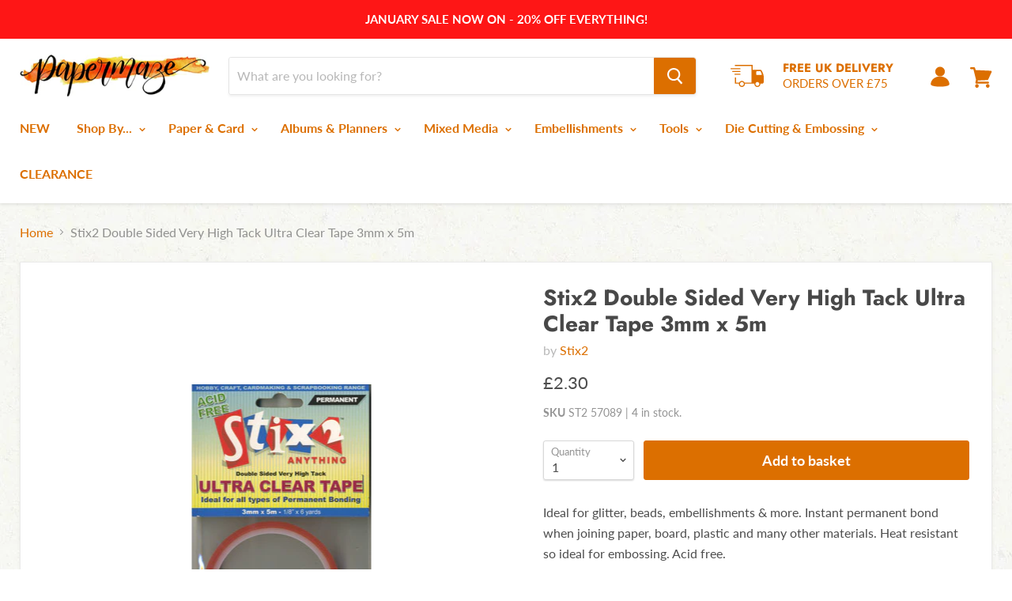

--- FILE ---
content_type: text/html; charset=utf-8
request_url: https://www.papermaze.co.uk/products/stix2-double-sided-very-high-tack-ultra-clear-tape-3mm-x-5m
body_size: 43344
content:
<!doctype html>
<!--[if IE]> <html class="no-js no-touch ie9" lang="en"> <![endif]-->
<!-- [if !IE]><! -->
<html class="no-js no-touch" lang="en">
  <!-- <![endif] -->
  <head>
    <meta charset="utf-8">
    <meta http-equiv="x-ua-compatible" content="IE=edge">
    
    <script>
      // BOOST: Fix "+" in URL query (should be "%20") before Shopify scripts run
      (function () {
        try {
          // Fix URL parameters before Shopify scripts initialize
          const search = window.location.search;
          if (!search.includes('+')) return;

          // Decode + back to %20 for all parameters
          const fixed = search.replace(/\+/g, '%20');
          if (fixed !== search) {
            const newUrl = window.location.pathname + fixed + window.location.hash;
            // Replace without reloading
            window.history.replaceState(null, '', newUrl);
          }
        } catch (_) {}
      })();
    </script>

    

    <title>Stix2 Double Sided Very High Tack Ultra Clear Tape 3mm x 5m — Papermaze</title>

    
      <meta name="description" content="Ideal for glitter, beads, embellishments &amp;amp; more. Instant permanent bond when joining paper, board, plastic and many other materials. Heat resistant so ideal for embossing. Acid free.">
    

    
  <link rel="shortcut icon" href="//www.papermaze.co.uk/cdn/shop/files/favicon_32x32.png?v=1614793565" type="image/png">


    <link rel="canonical" href="https://www.papermaze.co.uk/products/stix2-double-sided-very-high-tack-ultra-clear-tape-3mm-x-5m">
    <meta name="viewport" content="width=device-width">
    <meta name="google-site-verification" content="IKqmHKk_F1wP4jIcBEiBLVTjoC96fUG1H3RVJgcUHfE">
    
    















<meta property="og:site_name" content="Papermaze">
<meta property="og:url" content="https://www.papermaze.co.uk/products/stix2-double-sided-very-high-tack-ultra-clear-tape-3mm-x-5m">
<meta property="og:title" content="Stix2 Double Sided Very High Tack Ultra Clear Tape 3mm x 5m">
<meta property="og:type" content="website">
<meta property="og:description" content="Ideal for glitter, beads, embellishments &amp;amp; more. Instant permanent bond when joining paper, board, plastic and many other materials. Heat resistant so ideal for embossing. Acid free.">




    
    
    

    
    
    <meta
      property="og:image"
      content="https://www.papermaze.co.uk/cdn/shop/products/Stix2_Double_Sided_Very_High_Tack_Ultra_Clear_Tape_3mm_x_5m_b99e1951-4bc6-4911-8fb3-7b71a9c90d3e_1200x1850.jpg?v=1572947118"
    />
    <meta
      property="og:image:secure_url"
      content="https://www.papermaze.co.uk/cdn/shop/products/Stix2_Double_Sided_Very_High_Tack_Ultra_Clear_Tape_3mm_x_5m_b99e1951-4bc6-4911-8fb3-7b71a9c90d3e_1200x1850.jpg?v=1572947118"
    />
    <meta property="og:image:width" content="1200" />
    <meta property="og:image:height" content="1850" />
    <meta property="og:image:alt" content="Stix2 Double Sided Very High Tack Ultra Clear Tape 3mm x 5m" />
  









  <meta name="twitter:site" content="@papermaze">








<meta name="twitter:title" content="Stix2 Double Sided Very High Tack Ultra Clear Tape 3mm x 5m">
<meta name="twitter:description" content="Ideal for glitter, beads, embellishments &amp;amp; more. Instant permanent bond when joining paper, board, plastic and many other materials. Heat resistant so ideal for embossing. Acid free.">


    
    
    
      
      
      <meta name="twitter:card" content="summary">
    
    
    <meta
      property="twitter:image"
      content="https://www.papermaze.co.uk/cdn/shop/products/Stix2_Double_Sided_Very_High_Tack_Ultra_Clear_Tape_3mm_x_5m_b99e1951-4bc6-4911-8fb3-7b71a9c90d3e_1200x1200_crop_center.jpg?v=1572947118"
    />
    <meta property="twitter:image:width" content="1200" />
    <meta property="twitter:image:height" content="1200" />
    <meta property="twitter:image:alt" content="Stix2 Double Sided Very High Tack Ultra Clear Tape 3mm x 5m" />
  



    <script>window.performance && window.performance.mark && window.performance.mark('shopify.content_for_header.start');</script><meta id="shopify-digital-wallet" name="shopify-digital-wallet" content="/26175250/digital_wallets/dialog">
<meta name="shopify-checkout-api-token" content="75db9996659d35292c9ab17d4984921c">
<meta id="in-context-paypal-metadata" data-shop-id="26175250" data-venmo-supported="false" data-environment="production" data-locale="en_US" data-paypal-v4="true" data-currency="GBP">
<link rel="alternate" type="application/json+oembed" href="https://www.papermaze.co.uk/products/stix2-double-sided-very-high-tack-ultra-clear-tape-3mm-x-5m.oembed">
<script async="async" src="/checkouts/internal/preloads.js?locale=en-GB"></script>
<link rel="preconnect" href="https://shop.app" crossorigin="anonymous">
<script async="async" src="https://shop.app/checkouts/internal/preloads.js?locale=en-GB&shop_id=26175250" crossorigin="anonymous"></script>
<script id="apple-pay-shop-capabilities" type="application/json">{"shopId":26175250,"countryCode":"GB","currencyCode":"GBP","merchantCapabilities":["supports3DS"],"merchantId":"gid:\/\/shopify\/Shop\/26175250","merchantName":"Papermaze","requiredBillingContactFields":["postalAddress","email","phone"],"requiredShippingContactFields":["postalAddress","email","phone"],"shippingType":"shipping","supportedNetworks":["visa","maestro","masterCard","amex","discover","elo"],"total":{"type":"pending","label":"Papermaze","amount":"1.00"},"shopifyPaymentsEnabled":true,"supportsSubscriptions":true}</script>
<script id="shopify-features" type="application/json">{"accessToken":"75db9996659d35292c9ab17d4984921c","betas":["rich-media-storefront-analytics"],"domain":"www.papermaze.co.uk","predictiveSearch":true,"shopId":26175250,"locale":"en"}</script>
<script>var Shopify = Shopify || {};
Shopify.shop = "papermaze.myshopify.com";
Shopify.locale = "en";
Shopify.currency = {"active":"GBP","rate":"1.0"};
Shopify.country = "GB";
Shopify.theme = {"name":"[Boost Oct] Papermaze Theme","id":181072068987,"schema_name":"Papermaze","schema_version":"0.1","theme_store_id":null,"role":"main"};
Shopify.theme.handle = "null";
Shopify.theme.style = {"id":null,"handle":null};
Shopify.cdnHost = "www.papermaze.co.uk/cdn";
Shopify.routes = Shopify.routes || {};
Shopify.routes.root = "/";</script>
<script type="module">!function(o){(o.Shopify=o.Shopify||{}).modules=!0}(window);</script>
<script>!function(o){function n(){var o=[];function n(){o.push(Array.prototype.slice.apply(arguments))}return n.q=o,n}var t=o.Shopify=o.Shopify||{};t.loadFeatures=n(),t.autoloadFeatures=n()}(window);</script>
<script>
  window.ShopifyPay = window.ShopifyPay || {};
  window.ShopifyPay.apiHost = "shop.app\/pay";
  window.ShopifyPay.redirectState = null;
</script>
<script id="shop-js-analytics" type="application/json">{"pageType":"product"}</script>
<script defer="defer" async type="module" src="//www.papermaze.co.uk/cdn/shopifycloud/shop-js/modules/v2/client.init-shop-cart-sync_C5BV16lS.en.esm.js"></script>
<script defer="defer" async type="module" src="//www.papermaze.co.uk/cdn/shopifycloud/shop-js/modules/v2/chunk.common_CygWptCX.esm.js"></script>
<script type="module">
  await import("//www.papermaze.co.uk/cdn/shopifycloud/shop-js/modules/v2/client.init-shop-cart-sync_C5BV16lS.en.esm.js");
await import("//www.papermaze.co.uk/cdn/shopifycloud/shop-js/modules/v2/chunk.common_CygWptCX.esm.js");

  window.Shopify.SignInWithShop?.initShopCartSync?.({"fedCMEnabled":true,"windoidEnabled":true});

</script>
<script>
  window.Shopify = window.Shopify || {};
  if (!window.Shopify.featureAssets) window.Shopify.featureAssets = {};
  window.Shopify.featureAssets['shop-js'] = {"shop-cart-sync":["modules/v2/client.shop-cart-sync_ZFArdW7E.en.esm.js","modules/v2/chunk.common_CygWptCX.esm.js"],"init-fed-cm":["modules/v2/client.init-fed-cm_CmiC4vf6.en.esm.js","modules/v2/chunk.common_CygWptCX.esm.js"],"shop-button":["modules/v2/client.shop-button_tlx5R9nI.en.esm.js","modules/v2/chunk.common_CygWptCX.esm.js"],"shop-cash-offers":["modules/v2/client.shop-cash-offers_DOA2yAJr.en.esm.js","modules/v2/chunk.common_CygWptCX.esm.js","modules/v2/chunk.modal_D71HUcav.esm.js"],"init-windoid":["modules/v2/client.init-windoid_sURxWdc1.en.esm.js","modules/v2/chunk.common_CygWptCX.esm.js"],"shop-toast-manager":["modules/v2/client.shop-toast-manager_ClPi3nE9.en.esm.js","modules/v2/chunk.common_CygWptCX.esm.js"],"init-shop-email-lookup-coordinator":["modules/v2/client.init-shop-email-lookup-coordinator_B8hsDcYM.en.esm.js","modules/v2/chunk.common_CygWptCX.esm.js"],"init-shop-cart-sync":["modules/v2/client.init-shop-cart-sync_C5BV16lS.en.esm.js","modules/v2/chunk.common_CygWptCX.esm.js"],"avatar":["modules/v2/client.avatar_BTnouDA3.en.esm.js"],"pay-button":["modules/v2/client.pay-button_FdsNuTd3.en.esm.js","modules/v2/chunk.common_CygWptCX.esm.js"],"init-customer-accounts":["modules/v2/client.init-customer-accounts_DxDtT_ad.en.esm.js","modules/v2/client.shop-login-button_C5VAVYt1.en.esm.js","modules/v2/chunk.common_CygWptCX.esm.js","modules/v2/chunk.modal_D71HUcav.esm.js"],"init-shop-for-new-customer-accounts":["modules/v2/client.init-shop-for-new-customer-accounts_ChsxoAhi.en.esm.js","modules/v2/client.shop-login-button_C5VAVYt1.en.esm.js","modules/v2/chunk.common_CygWptCX.esm.js","modules/v2/chunk.modal_D71HUcav.esm.js"],"shop-login-button":["modules/v2/client.shop-login-button_C5VAVYt1.en.esm.js","modules/v2/chunk.common_CygWptCX.esm.js","modules/v2/chunk.modal_D71HUcav.esm.js"],"init-customer-accounts-sign-up":["modules/v2/client.init-customer-accounts-sign-up_CPSyQ0Tj.en.esm.js","modules/v2/client.shop-login-button_C5VAVYt1.en.esm.js","modules/v2/chunk.common_CygWptCX.esm.js","modules/v2/chunk.modal_D71HUcav.esm.js"],"shop-follow-button":["modules/v2/client.shop-follow-button_Cva4Ekp9.en.esm.js","modules/v2/chunk.common_CygWptCX.esm.js","modules/v2/chunk.modal_D71HUcav.esm.js"],"checkout-modal":["modules/v2/client.checkout-modal_BPM8l0SH.en.esm.js","modules/v2/chunk.common_CygWptCX.esm.js","modules/v2/chunk.modal_D71HUcav.esm.js"],"lead-capture":["modules/v2/client.lead-capture_Bi8yE_yS.en.esm.js","modules/v2/chunk.common_CygWptCX.esm.js","modules/v2/chunk.modal_D71HUcav.esm.js"],"shop-login":["modules/v2/client.shop-login_D6lNrXab.en.esm.js","modules/v2/chunk.common_CygWptCX.esm.js","modules/v2/chunk.modal_D71HUcav.esm.js"],"payment-terms":["modules/v2/client.payment-terms_CZxnsJam.en.esm.js","modules/v2/chunk.common_CygWptCX.esm.js","modules/v2/chunk.modal_D71HUcav.esm.js"]};
</script>
<script>(function() {
  var isLoaded = false;
  function asyncLoad() {
    if (isLoaded) return;
    isLoaded = true;
    var urls = ["https:\/\/instafeed.nfcube.com\/cdn\/762d23eb8c1663dafdd3a61ebd364d23.js?shop=papermaze.myshopify.com","https:\/\/d3p29gcwgas9m8.cloudfront.net\/assets\/js\/index.js?shop=papermaze.myshopify.com"];
    for (var i = 0; i < urls.length; i++) {
      var s = document.createElement('script');
      s.type = 'text/javascript';
      s.async = true;
      s.src = urls[i];
      var x = document.getElementsByTagName('script')[0];
      x.parentNode.insertBefore(s, x);
    }
  };
  if(window.attachEvent) {
    window.attachEvent('onload', asyncLoad);
  } else {
    window.addEventListener('load', asyncLoad, false);
  }
})();</script>
<script id="__st">var __st={"a":26175250,"offset":0,"reqid":"2315d135-87ae-4b06-81dd-bf09de2b835b-1768639890","pageurl":"www.papermaze.co.uk\/products\/stix2-double-sided-very-high-tack-ultra-clear-tape-3mm-x-5m","u":"44ee5fc7ef2b","p":"product","rtyp":"product","rid":4339159072847};</script>
<script>window.ShopifyPaypalV4VisibilityTracking = true;</script>
<script id="captcha-bootstrap">!function(){'use strict';const t='contact',e='account',n='new_comment',o=[[t,t],['blogs',n],['comments',n],[t,'customer']],c=[[e,'customer_login'],[e,'guest_login'],[e,'recover_customer_password'],[e,'create_customer']],r=t=>t.map((([t,e])=>`form[action*='/${t}']:not([data-nocaptcha='true']) input[name='form_type'][value='${e}']`)).join(','),a=t=>()=>t?[...document.querySelectorAll(t)].map((t=>t.form)):[];function s(){const t=[...o],e=r(t);return a(e)}const i='password',u='form_key',d=['recaptcha-v3-token','g-recaptcha-response','h-captcha-response',i],f=()=>{try{return window.sessionStorage}catch{return}},m='__shopify_v',_=t=>t.elements[u];function p(t,e,n=!1){try{const o=window.sessionStorage,c=JSON.parse(o.getItem(e)),{data:r}=function(t){const{data:e,action:n}=t;return t[m]||n?{data:e,action:n}:{data:t,action:n}}(c);for(const[e,n]of Object.entries(r))t.elements[e]&&(t.elements[e].value=n);n&&o.removeItem(e)}catch(o){console.error('form repopulation failed',{error:o})}}const l='form_type',E='cptcha';function T(t){t.dataset[E]=!0}const w=window,h=w.document,L='Shopify',v='ce_forms',y='captcha';let A=!1;((t,e)=>{const n=(g='f06e6c50-85a8-45c8-87d0-21a2b65856fe',I='https://cdn.shopify.com/shopifycloud/storefront-forms-hcaptcha/ce_storefront_forms_captcha_hcaptcha.v1.5.2.iife.js',D={infoText:'Protected by hCaptcha',privacyText:'Privacy',termsText:'Terms'},(t,e,n)=>{const o=w[L][v],c=o.bindForm;if(c)return c(t,g,e,D).then(n);var r;o.q.push([[t,g,e,D],n]),r=I,A||(h.body.append(Object.assign(h.createElement('script'),{id:'captcha-provider',async:!0,src:r})),A=!0)});var g,I,D;w[L]=w[L]||{},w[L][v]=w[L][v]||{},w[L][v].q=[],w[L][y]=w[L][y]||{},w[L][y].protect=function(t,e){n(t,void 0,e),T(t)},Object.freeze(w[L][y]),function(t,e,n,w,h,L){const[v,y,A,g]=function(t,e,n){const i=e?o:[],u=t?c:[],d=[...i,...u],f=r(d),m=r(i),_=r(d.filter((([t,e])=>n.includes(e))));return[a(f),a(m),a(_),s()]}(w,h,L),I=t=>{const e=t.target;return e instanceof HTMLFormElement?e:e&&e.form},D=t=>v().includes(t);t.addEventListener('submit',(t=>{const e=I(t);if(!e)return;const n=D(e)&&!e.dataset.hcaptchaBound&&!e.dataset.recaptchaBound,o=_(e),c=g().includes(e)&&(!o||!o.value);(n||c)&&t.preventDefault(),c&&!n&&(function(t){try{if(!f())return;!function(t){const e=f();if(!e)return;const n=_(t);if(!n)return;const o=n.value;o&&e.removeItem(o)}(t);const e=Array.from(Array(32),(()=>Math.random().toString(36)[2])).join('');!function(t,e){_(t)||t.append(Object.assign(document.createElement('input'),{type:'hidden',name:u})),t.elements[u].value=e}(t,e),function(t,e){const n=f();if(!n)return;const o=[...t.querySelectorAll(`input[type='${i}']`)].map((({name:t})=>t)),c=[...d,...o],r={};for(const[a,s]of new FormData(t).entries())c.includes(a)||(r[a]=s);n.setItem(e,JSON.stringify({[m]:1,action:t.action,data:r}))}(t,e)}catch(e){console.error('failed to persist form',e)}}(e),e.submit())}));const S=(t,e)=>{t&&!t.dataset[E]&&(n(t,e.some((e=>e===t))),T(t))};for(const o of['focusin','change'])t.addEventListener(o,(t=>{const e=I(t);D(e)&&S(e,y())}));const B=e.get('form_key'),M=e.get(l),P=B&&M;t.addEventListener('DOMContentLoaded',(()=>{const t=y();if(P)for(const e of t)e.elements[l].value===M&&p(e,B);[...new Set([...A(),...v().filter((t=>'true'===t.dataset.shopifyCaptcha))])].forEach((e=>S(e,t)))}))}(h,new URLSearchParams(w.location.search),n,t,e,['guest_login'])})(!0,!0)}();</script>
<script integrity="sha256-4kQ18oKyAcykRKYeNunJcIwy7WH5gtpwJnB7kiuLZ1E=" data-source-attribution="shopify.loadfeatures" defer="defer" src="//www.papermaze.co.uk/cdn/shopifycloud/storefront/assets/storefront/load_feature-a0a9edcb.js" crossorigin="anonymous"></script>
<script crossorigin="anonymous" defer="defer" src="//www.papermaze.co.uk/cdn/shopifycloud/storefront/assets/shopify_pay/storefront-65b4c6d7.js?v=20250812"></script>
<script data-source-attribution="shopify.dynamic_checkout.dynamic.init">var Shopify=Shopify||{};Shopify.PaymentButton=Shopify.PaymentButton||{isStorefrontPortableWallets:!0,init:function(){window.Shopify.PaymentButton.init=function(){};var t=document.createElement("script");t.src="https://www.papermaze.co.uk/cdn/shopifycloud/portable-wallets/latest/portable-wallets.en.js",t.type="module",document.head.appendChild(t)}};
</script>
<script data-source-attribution="shopify.dynamic_checkout.buyer_consent">
  function portableWalletsHideBuyerConsent(e){var t=document.getElementById("shopify-buyer-consent"),n=document.getElementById("shopify-subscription-policy-button");t&&n&&(t.classList.add("hidden"),t.setAttribute("aria-hidden","true"),n.removeEventListener("click",e))}function portableWalletsShowBuyerConsent(e){var t=document.getElementById("shopify-buyer-consent"),n=document.getElementById("shopify-subscription-policy-button");t&&n&&(t.classList.remove("hidden"),t.removeAttribute("aria-hidden"),n.addEventListener("click",e))}window.Shopify?.PaymentButton&&(window.Shopify.PaymentButton.hideBuyerConsent=portableWalletsHideBuyerConsent,window.Shopify.PaymentButton.showBuyerConsent=portableWalletsShowBuyerConsent);
</script>
<script data-source-attribution="shopify.dynamic_checkout.cart.bootstrap">document.addEventListener("DOMContentLoaded",(function(){function t(){return document.querySelector("shopify-accelerated-checkout-cart, shopify-accelerated-checkout")}if(t())Shopify.PaymentButton.init();else{new MutationObserver((function(e,n){t()&&(Shopify.PaymentButton.init(),n.disconnect())})).observe(document.body,{childList:!0,subtree:!0})}}));
</script>
<link id="shopify-accelerated-checkout-styles" rel="stylesheet" media="screen" href="https://www.papermaze.co.uk/cdn/shopifycloud/portable-wallets/latest/accelerated-checkout-backwards-compat.css" crossorigin="anonymous">
<style id="shopify-accelerated-checkout-cart">
        #shopify-buyer-consent {
  margin-top: 1em;
  display: inline-block;
  width: 100%;
}

#shopify-buyer-consent.hidden {
  display: none;
}

#shopify-subscription-policy-button {
  background: none;
  border: none;
  padding: 0;
  text-decoration: underline;
  font-size: inherit;
  cursor: pointer;
}

#shopify-subscription-policy-button::before {
  box-shadow: none;
}

      </style>

<script>window.performance && window.performance.mark && window.performance.mark('shopify.content_for_header.end');</script>

    <script>
      document.documentElement.className = document.documentElement.className.replace(/\bno-js\b/, 'js');
      if (window.Shopify && window.Shopify.designMode) document.documentElement.className += ' in-theme-editor';
      if ('ontouchstart' in window || (window.DocumentTouch && document instanceof DocumentTouch))
        document.documentElement.className = document.documentElement.className.replace(/\bno-touch\b/, 'has-touch');
    </script>

    <link href="//www.papermaze.co.uk/cdn/shop/t/17/assets/theme.scss.css?v=63804978903733485651762584487" rel="stylesheet" type="text/css" media="all" />
    <!-- begin-bc-sf-filter-css -->
    <style data-id="bc-sf-filter-style" type="text/css">
      #bc-sf-filter-options-wrapper .bc-sf-filter-option-block .bc-sf-filter-block-title h3,
      #bc-sf-filter-tree-h .bc-sf-filter-option-block .bc-sf-filter-block-title a {}
      #bc-sf-filter-options-wrapper .bc-sf-filter-option-block .bc-sf-filter-block-content ul li a,
      #bc-sf-filter-tree-h .bc-sf-filter-option-block .bc-sf-filter-block-content ul li a {}
      #bc-sf-filter-tree-mobile button {}
    </style><link href="//www.papermaze.co.uk/cdn/shop/t/17/assets/bc-sf-filter.scss.css?v=105543854551669358331761556573" rel="stylesheet" type="text/css" media="all" />
<!--start-bc-al-css--><!--end-bc-al-css-->

<!-- Start Widgets Slider CSS --><link href="//www.papermaze.co.uk/cdn/shop/t/17/assets/bc-widget-slider.scss.css?v=2543438864943775971761554424" rel="stylesheet" type="text/css" media="all" />
<!-- End Widgets Slider CSS -->

    <!-- end-bc-sf-filter-css -->
  <link href="https://monorail-edge.shopifysvc.com" rel="dns-prefetch">
<script>(function(){if ("sendBeacon" in navigator && "performance" in window) {try {var session_token_from_headers = performance.getEntriesByType('navigation')[0].serverTiming.find(x => x.name == '_s').description;} catch {var session_token_from_headers = undefined;}var session_cookie_matches = document.cookie.match(/_shopify_s=([^;]*)/);var session_token_from_cookie = session_cookie_matches && session_cookie_matches.length === 2 ? session_cookie_matches[1] : "";var session_token = session_token_from_headers || session_token_from_cookie || "";function handle_abandonment_event(e) {var entries = performance.getEntries().filter(function(entry) {return /monorail-edge.shopifysvc.com/.test(entry.name);});if (!window.abandonment_tracked && entries.length === 0) {window.abandonment_tracked = true;var currentMs = Date.now();var navigation_start = performance.timing.navigationStart;var payload = {shop_id: 26175250,url: window.location.href,navigation_start,duration: currentMs - navigation_start,session_token,page_type: "product"};window.navigator.sendBeacon("https://monorail-edge.shopifysvc.com/v1/produce", JSON.stringify({schema_id: "online_store_buyer_site_abandonment/1.1",payload: payload,metadata: {event_created_at_ms: currentMs,event_sent_at_ms: currentMs}}));}}window.addEventListener('pagehide', handle_abandonment_event);}}());</script>
<script id="web-pixels-manager-setup">(function e(e,d,r,n,o){if(void 0===o&&(o={}),!Boolean(null===(a=null===(i=window.Shopify)||void 0===i?void 0:i.analytics)||void 0===a?void 0:a.replayQueue)){var i,a;window.Shopify=window.Shopify||{};var t=window.Shopify;t.analytics=t.analytics||{};var s=t.analytics;s.replayQueue=[],s.publish=function(e,d,r){return s.replayQueue.push([e,d,r]),!0};try{self.performance.mark("wpm:start")}catch(e){}var l=function(){var e={modern:/Edge?\/(1{2}[4-9]|1[2-9]\d|[2-9]\d{2}|\d{4,})\.\d+(\.\d+|)|Firefox\/(1{2}[4-9]|1[2-9]\d|[2-9]\d{2}|\d{4,})\.\d+(\.\d+|)|Chrom(ium|e)\/(9{2}|\d{3,})\.\d+(\.\d+|)|(Maci|X1{2}).+ Version\/(15\.\d+|(1[6-9]|[2-9]\d|\d{3,})\.\d+)([,.]\d+|)( \(\w+\)|)( Mobile\/\w+|) Safari\/|Chrome.+OPR\/(9{2}|\d{3,})\.\d+\.\d+|(CPU[ +]OS|iPhone[ +]OS|CPU[ +]iPhone|CPU IPhone OS|CPU iPad OS)[ +]+(15[._]\d+|(1[6-9]|[2-9]\d|\d{3,})[._]\d+)([._]\d+|)|Android:?[ /-](13[3-9]|1[4-9]\d|[2-9]\d{2}|\d{4,})(\.\d+|)(\.\d+|)|Android.+Firefox\/(13[5-9]|1[4-9]\d|[2-9]\d{2}|\d{4,})\.\d+(\.\d+|)|Android.+Chrom(ium|e)\/(13[3-9]|1[4-9]\d|[2-9]\d{2}|\d{4,})\.\d+(\.\d+|)|SamsungBrowser\/([2-9]\d|\d{3,})\.\d+/,legacy:/Edge?\/(1[6-9]|[2-9]\d|\d{3,})\.\d+(\.\d+|)|Firefox\/(5[4-9]|[6-9]\d|\d{3,})\.\d+(\.\d+|)|Chrom(ium|e)\/(5[1-9]|[6-9]\d|\d{3,})\.\d+(\.\d+|)([\d.]+$|.*Safari\/(?![\d.]+ Edge\/[\d.]+$))|(Maci|X1{2}).+ Version\/(10\.\d+|(1[1-9]|[2-9]\d|\d{3,})\.\d+)([,.]\d+|)( \(\w+\)|)( Mobile\/\w+|) Safari\/|Chrome.+OPR\/(3[89]|[4-9]\d|\d{3,})\.\d+\.\d+|(CPU[ +]OS|iPhone[ +]OS|CPU[ +]iPhone|CPU IPhone OS|CPU iPad OS)[ +]+(10[._]\d+|(1[1-9]|[2-9]\d|\d{3,})[._]\d+)([._]\d+|)|Android:?[ /-](13[3-9]|1[4-9]\d|[2-9]\d{2}|\d{4,})(\.\d+|)(\.\d+|)|Mobile Safari.+OPR\/([89]\d|\d{3,})\.\d+\.\d+|Android.+Firefox\/(13[5-9]|1[4-9]\d|[2-9]\d{2}|\d{4,})\.\d+(\.\d+|)|Android.+Chrom(ium|e)\/(13[3-9]|1[4-9]\d|[2-9]\d{2}|\d{4,})\.\d+(\.\d+|)|Android.+(UC? ?Browser|UCWEB|U3)[ /]?(15\.([5-9]|\d{2,})|(1[6-9]|[2-9]\d|\d{3,})\.\d+)\.\d+|SamsungBrowser\/(5\.\d+|([6-9]|\d{2,})\.\d+)|Android.+MQ{2}Browser\/(14(\.(9|\d{2,})|)|(1[5-9]|[2-9]\d|\d{3,})(\.\d+|))(\.\d+|)|K[Aa][Ii]OS\/(3\.\d+|([4-9]|\d{2,})\.\d+)(\.\d+|)/},d=e.modern,r=e.legacy,n=navigator.userAgent;return n.match(d)?"modern":n.match(r)?"legacy":"unknown"}(),u="modern"===l?"modern":"legacy",c=(null!=n?n:{modern:"",legacy:""})[u],f=function(e){return[e.baseUrl,"/wpm","/b",e.hashVersion,"modern"===e.buildTarget?"m":"l",".js"].join("")}({baseUrl:d,hashVersion:r,buildTarget:u}),m=function(e){var d=e.version,r=e.bundleTarget,n=e.surface,o=e.pageUrl,i=e.monorailEndpoint;return{emit:function(e){var a=e.status,t=e.errorMsg,s=(new Date).getTime(),l=JSON.stringify({metadata:{event_sent_at_ms:s},events:[{schema_id:"web_pixels_manager_load/3.1",payload:{version:d,bundle_target:r,page_url:o,status:a,surface:n,error_msg:t},metadata:{event_created_at_ms:s}}]});if(!i)return console&&console.warn&&console.warn("[Web Pixels Manager] No Monorail endpoint provided, skipping logging."),!1;try{return self.navigator.sendBeacon.bind(self.navigator)(i,l)}catch(e){}var u=new XMLHttpRequest;try{return u.open("POST",i,!0),u.setRequestHeader("Content-Type","text/plain"),u.send(l),!0}catch(e){return console&&console.warn&&console.warn("[Web Pixels Manager] Got an unhandled error while logging to Monorail."),!1}}}}({version:r,bundleTarget:l,surface:e.surface,pageUrl:self.location.href,monorailEndpoint:e.monorailEndpoint});try{o.browserTarget=l,function(e){var d=e.src,r=e.async,n=void 0===r||r,o=e.onload,i=e.onerror,a=e.sri,t=e.scriptDataAttributes,s=void 0===t?{}:t,l=document.createElement("script"),u=document.querySelector("head"),c=document.querySelector("body");if(l.async=n,l.src=d,a&&(l.integrity=a,l.crossOrigin="anonymous"),s)for(var f in s)if(Object.prototype.hasOwnProperty.call(s,f))try{l.dataset[f]=s[f]}catch(e){}if(o&&l.addEventListener("load",o),i&&l.addEventListener("error",i),u)u.appendChild(l);else{if(!c)throw new Error("Did not find a head or body element to append the script");c.appendChild(l)}}({src:f,async:!0,onload:function(){if(!function(){var e,d;return Boolean(null===(d=null===(e=window.Shopify)||void 0===e?void 0:e.analytics)||void 0===d?void 0:d.initialized)}()){var d=window.webPixelsManager.init(e)||void 0;if(d){var r=window.Shopify.analytics;r.replayQueue.forEach((function(e){var r=e[0],n=e[1],o=e[2];d.publishCustomEvent(r,n,o)})),r.replayQueue=[],r.publish=d.publishCustomEvent,r.visitor=d.visitor,r.initialized=!0}}},onerror:function(){return m.emit({status:"failed",errorMsg:"".concat(f," has failed to load")})},sri:function(e){var d=/^sha384-[A-Za-z0-9+/=]+$/;return"string"==typeof e&&d.test(e)}(c)?c:"",scriptDataAttributes:o}),m.emit({status:"loading"})}catch(e){m.emit({status:"failed",errorMsg:(null==e?void 0:e.message)||"Unknown error"})}}})({shopId: 26175250,storefrontBaseUrl: "https://www.papermaze.co.uk",extensionsBaseUrl: "https://extensions.shopifycdn.com/cdn/shopifycloud/web-pixels-manager",monorailEndpoint: "https://monorail-edge.shopifysvc.com/unstable/produce_batch",surface: "storefront-renderer",enabledBetaFlags: ["2dca8a86"],webPixelsConfigList: [{"id":"310149199","configuration":"{\"config\":\"{\\\"pixel_id\\\":\\\"G-RTRGW67MYN\\\",\\\"gtag_events\\\":[{\\\"type\\\":\\\"begin_checkout\\\",\\\"action_label\\\":\\\"G-RTRGW67MYN\\\"},{\\\"type\\\":\\\"search\\\",\\\"action_label\\\":\\\"G-RTRGW67MYN\\\"},{\\\"type\\\":\\\"view_item\\\",\\\"action_label\\\":\\\"G-RTRGW67MYN\\\"},{\\\"type\\\":\\\"purchase\\\",\\\"action_label\\\":\\\"G-RTRGW67MYN\\\"},{\\\"type\\\":\\\"page_view\\\",\\\"action_label\\\":\\\"G-RTRGW67MYN\\\"},{\\\"type\\\":\\\"add_payment_info\\\",\\\"action_label\\\":\\\"G-RTRGW67MYN\\\"},{\\\"type\\\":\\\"add_to_cart\\\",\\\"action_label\\\":\\\"G-RTRGW67MYN\\\"}],\\\"enable_monitoring_mode\\\":false}\"}","eventPayloadVersion":"v1","runtimeContext":"OPEN","scriptVersion":"b2a88bafab3e21179ed38636efcd8a93","type":"APP","apiClientId":1780363,"privacyPurposes":[],"dataSharingAdjustments":{"protectedCustomerApprovalScopes":["read_customer_address","read_customer_email","read_customer_name","read_customer_personal_data","read_customer_phone"]}},{"id":"shopify-app-pixel","configuration":"{}","eventPayloadVersion":"v1","runtimeContext":"STRICT","scriptVersion":"0450","apiClientId":"shopify-pixel","type":"APP","privacyPurposes":["ANALYTICS","MARKETING"]},{"id":"shopify-custom-pixel","eventPayloadVersion":"v1","runtimeContext":"LAX","scriptVersion":"0450","apiClientId":"shopify-pixel","type":"CUSTOM","privacyPurposes":["ANALYTICS","MARKETING"]}],isMerchantRequest: false,initData: {"shop":{"name":"Papermaze","paymentSettings":{"currencyCode":"GBP"},"myshopifyDomain":"papermaze.myshopify.com","countryCode":"GB","storefrontUrl":"https:\/\/www.papermaze.co.uk"},"customer":null,"cart":null,"checkout":null,"productVariants":[{"price":{"amount":2.3,"currencyCode":"GBP"},"product":{"title":"Stix2 Double Sided Very High Tack Ultra Clear Tape 3mm x 5m","vendor":"Stix2","id":"4339159072847","untranslatedTitle":"Stix2 Double Sided Very High Tack Ultra Clear Tape 3mm x 5m","url":"\/products\/stix2-double-sided-very-high-tack-ultra-clear-tape-3mm-x-5m","type":"Tape"},"id":"31135103615055","image":{"src":"\/\/www.papermaze.co.uk\/cdn\/shop\/products\/Stix2_Double_Sided_Very_High_Tack_Ultra_Clear_Tape_3mm_x_5m_b99e1951-4bc6-4911-8fb3-7b71a9c90d3e.jpg?v=1572947118"},"sku":"ST2 57089","title":"Default Title","untranslatedTitle":"Default Title"}],"purchasingCompany":null},},"https://www.papermaze.co.uk/cdn","fcfee988w5aeb613cpc8e4bc33m6693e112",{"modern":"","legacy":""},{"shopId":"26175250","storefrontBaseUrl":"https:\/\/www.papermaze.co.uk","extensionBaseUrl":"https:\/\/extensions.shopifycdn.com\/cdn\/shopifycloud\/web-pixels-manager","surface":"storefront-renderer","enabledBetaFlags":"[\"2dca8a86\"]","isMerchantRequest":"false","hashVersion":"fcfee988w5aeb613cpc8e4bc33m6693e112","publish":"custom","events":"[[\"page_viewed\",{}],[\"product_viewed\",{\"productVariant\":{\"price\":{\"amount\":2.3,\"currencyCode\":\"GBP\"},\"product\":{\"title\":\"Stix2 Double Sided Very High Tack Ultra Clear Tape 3mm x 5m\",\"vendor\":\"Stix2\",\"id\":\"4339159072847\",\"untranslatedTitle\":\"Stix2 Double Sided Very High Tack Ultra Clear Tape 3mm x 5m\",\"url\":\"\/products\/stix2-double-sided-very-high-tack-ultra-clear-tape-3mm-x-5m\",\"type\":\"Tape\"},\"id\":\"31135103615055\",\"image\":{\"src\":\"\/\/www.papermaze.co.uk\/cdn\/shop\/products\/Stix2_Double_Sided_Very_High_Tack_Ultra_Clear_Tape_3mm_x_5m_b99e1951-4bc6-4911-8fb3-7b71a9c90d3e.jpg?v=1572947118\"},\"sku\":\"ST2 57089\",\"title\":\"Default Title\",\"untranslatedTitle\":\"Default Title\"}}]]"});</script><script>
  window.ShopifyAnalytics = window.ShopifyAnalytics || {};
  window.ShopifyAnalytics.meta = window.ShopifyAnalytics.meta || {};
  window.ShopifyAnalytics.meta.currency = 'GBP';
  var meta = {"product":{"id":4339159072847,"gid":"gid:\/\/shopify\/Product\/4339159072847","vendor":"Stix2","type":"Tape","handle":"stix2-double-sided-very-high-tack-ultra-clear-tape-3mm-x-5m","variants":[{"id":31135103615055,"price":230,"name":"Stix2 Double Sided Very High Tack Ultra Clear Tape 3mm x 5m","public_title":null,"sku":"ST2 57089"}],"remote":false},"page":{"pageType":"product","resourceType":"product","resourceId":4339159072847,"requestId":"2315d135-87ae-4b06-81dd-bf09de2b835b-1768639890"}};
  for (var attr in meta) {
    window.ShopifyAnalytics.meta[attr] = meta[attr];
  }
</script>
<script class="analytics">
  (function () {
    var customDocumentWrite = function(content) {
      var jquery = null;

      if (window.jQuery) {
        jquery = window.jQuery;
      } else if (window.Checkout && window.Checkout.$) {
        jquery = window.Checkout.$;
      }

      if (jquery) {
        jquery('body').append(content);
      }
    };

    var hasLoggedConversion = function(token) {
      if (token) {
        return document.cookie.indexOf('loggedConversion=' + token) !== -1;
      }
      return false;
    }

    var setCookieIfConversion = function(token) {
      if (token) {
        var twoMonthsFromNow = new Date(Date.now());
        twoMonthsFromNow.setMonth(twoMonthsFromNow.getMonth() + 2);

        document.cookie = 'loggedConversion=' + token + '; expires=' + twoMonthsFromNow;
      }
    }

    var trekkie = window.ShopifyAnalytics.lib = window.trekkie = window.trekkie || [];
    if (trekkie.integrations) {
      return;
    }
    trekkie.methods = [
      'identify',
      'page',
      'ready',
      'track',
      'trackForm',
      'trackLink'
    ];
    trekkie.factory = function(method) {
      return function() {
        var args = Array.prototype.slice.call(arguments);
        args.unshift(method);
        trekkie.push(args);
        return trekkie;
      };
    };
    for (var i = 0; i < trekkie.methods.length; i++) {
      var key = trekkie.methods[i];
      trekkie[key] = trekkie.factory(key);
    }
    trekkie.load = function(config) {
      trekkie.config = config || {};
      trekkie.config.initialDocumentCookie = document.cookie;
      var first = document.getElementsByTagName('script')[0];
      var script = document.createElement('script');
      script.type = 'text/javascript';
      script.onerror = function(e) {
        var scriptFallback = document.createElement('script');
        scriptFallback.type = 'text/javascript';
        scriptFallback.onerror = function(error) {
                var Monorail = {
      produce: function produce(monorailDomain, schemaId, payload) {
        var currentMs = new Date().getTime();
        var event = {
          schema_id: schemaId,
          payload: payload,
          metadata: {
            event_created_at_ms: currentMs,
            event_sent_at_ms: currentMs
          }
        };
        return Monorail.sendRequest("https://" + monorailDomain + "/v1/produce", JSON.stringify(event));
      },
      sendRequest: function sendRequest(endpointUrl, payload) {
        // Try the sendBeacon API
        if (window && window.navigator && typeof window.navigator.sendBeacon === 'function' && typeof window.Blob === 'function' && !Monorail.isIos12()) {
          var blobData = new window.Blob([payload], {
            type: 'text/plain'
          });

          if (window.navigator.sendBeacon(endpointUrl, blobData)) {
            return true;
          } // sendBeacon was not successful

        } // XHR beacon

        var xhr = new XMLHttpRequest();

        try {
          xhr.open('POST', endpointUrl);
          xhr.setRequestHeader('Content-Type', 'text/plain');
          xhr.send(payload);
        } catch (e) {
          console.log(e);
        }

        return false;
      },
      isIos12: function isIos12() {
        return window.navigator.userAgent.lastIndexOf('iPhone; CPU iPhone OS 12_') !== -1 || window.navigator.userAgent.lastIndexOf('iPad; CPU OS 12_') !== -1;
      }
    };
    Monorail.produce('monorail-edge.shopifysvc.com',
      'trekkie_storefront_load_errors/1.1',
      {shop_id: 26175250,
      theme_id: 181072068987,
      app_name: "storefront",
      context_url: window.location.href,
      source_url: "//www.papermaze.co.uk/cdn/s/trekkie.storefront.cd680fe47e6c39ca5d5df5f0a32d569bc48c0f27.min.js"});

        };
        scriptFallback.async = true;
        scriptFallback.src = '//www.papermaze.co.uk/cdn/s/trekkie.storefront.cd680fe47e6c39ca5d5df5f0a32d569bc48c0f27.min.js';
        first.parentNode.insertBefore(scriptFallback, first);
      };
      script.async = true;
      script.src = '//www.papermaze.co.uk/cdn/s/trekkie.storefront.cd680fe47e6c39ca5d5df5f0a32d569bc48c0f27.min.js';
      first.parentNode.insertBefore(script, first);
    };
    trekkie.load(
      {"Trekkie":{"appName":"storefront","development":false,"defaultAttributes":{"shopId":26175250,"isMerchantRequest":null,"themeId":181072068987,"themeCityHash":"13321063094518906501","contentLanguage":"en","currency":"GBP","eventMetadataId":"cb25e133-8045-424d-98a7-7969316caf66"},"isServerSideCookieWritingEnabled":true,"monorailRegion":"shop_domain","enabledBetaFlags":["65f19447"]},"Session Attribution":{},"S2S":{"facebookCapiEnabled":false,"source":"trekkie-storefront-renderer","apiClientId":580111}}
    );

    var loaded = false;
    trekkie.ready(function() {
      if (loaded) return;
      loaded = true;

      window.ShopifyAnalytics.lib = window.trekkie;

      var originalDocumentWrite = document.write;
      document.write = customDocumentWrite;
      try { window.ShopifyAnalytics.merchantGoogleAnalytics.call(this); } catch(error) {};
      document.write = originalDocumentWrite;

      window.ShopifyAnalytics.lib.page(null,{"pageType":"product","resourceType":"product","resourceId":4339159072847,"requestId":"2315d135-87ae-4b06-81dd-bf09de2b835b-1768639890","shopifyEmitted":true});

      var match = window.location.pathname.match(/checkouts\/(.+)\/(thank_you|post_purchase)/)
      var token = match? match[1]: undefined;
      if (!hasLoggedConversion(token)) {
        setCookieIfConversion(token);
        window.ShopifyAnalytics.lib.track("Viewed Product",{"currency":"GBP","variantId":31135103615055,"productId":4339159072847,"productGid":"gid:\/\/shopify\/Product\/4339159072847","name":"Stix2 Double Sided Very High Tack Ultra Clear Tape 3mm x 5m","price":"2.30","sku":"ST2 57089","brand":"Stix2","variant":null,"category":"Tape","nonInteraction":true,"remote":false},undefined,undefined,{"shopifyEmitted":true});
      window.ShopifyAnalytics.lib.track("monorail:\/\/trekkie_storefront_viewed_product\/1.1",{"currency":"GBP","variantId":31135103615055,"productId":4339159072847,"productGid":"gid:\/\/shopify\/Product\/4339159072847","name":"Stix2 Double Sided Very High Tack Ultra Clear Tape 3mm x 5m","price":"2.30","sku":"ST2 57089","brand":"Stix2","variant":null,"category":"Tape","nonInteraction":true,"remote":false,"referer":"https:\/\/www.papermaze.co.uk\/products\/stix2-double-sided-very-high-tack-ultra-clear-tape-3mm-x-5m"});
      }
    });


        var eventsListenerScript = document.createElement('script');
        eventsListenerScript.async = true;
        eventsListenerScript.src = "//www.papermaze.co.uk/cdn/shopifycloud/storefront/assets/shop_events_listener-3da45d37.js";
        document.getElementsByTagName('head')[0].appendChild(eventsListenerScript);

})();</script>
  <script>
  if (!window.ga || (window.ga && typeof window.ga !== 'function')) {
    window.ga = function ga() {
      (window.ga.q = window.ga.q || []).push(arguments);
      if (window.Shopify && window.Shopify.analytics && typeof window.Shopify.analytics.publish === 'function') {
        window.Shopify.analytics.publish("ga_stub_called", {}, {sendTo: "google_osp_migration"});
      }
      console.error("Shopify's Google Analytics stub called with:", Array.from(arguments), "\nSee https://help.shopify.com/manual/promoting-marketing/pixels/pixel-migration#google for more information.");
    };
    if (window.Shopify && window.Shopify.analytics && typeof window.Shopify.analytics.publish === 'function') {
      window.Shopify.analytics.publish("ga_stub_initialized", {}, {sendTo: "google_osp_migration"});
    }
  }
</script>
<script
  defer
  src="https://www.papermaze.co.uk/cdn/shopifycloud/perf-kit/shopify-perf-kit-3.0.4.min.js"
  data-application="storefront-renderer"
  data-shop-id="26175250"
  data-render-region="gcp-us-east1"
  data-page-type="product"
  data-theme-instance-id="181072068987"
  data-theme-name="Papermaze"
  data-theme-version="0.1"
  data-monorail-region="shop_domain"
  data-resource-timing-sampling-rate="10"
  data-shs="true"
  data-shs-beacon="true"
  data-shs-export-with-fetch="true"
  data-shs-logs-sample-rate="1"
  data-shs-beacon-endpoint="https://www.papermaze.co.uk/api/collect"
></script>
</head>

  <body>
    <!-- Google Tag Manager (noscript) -->
    <noscript
      ><iframe
        src="https://www.googletagmanager.com/ns.html?id=GTM-NJ2FT4K"
        height="0"
        width="0"
        style="display:none;visibility:hidden"
      ></iframe
    ></noscript>
    <!-- End Google Tag Manager (noscript) -->

    <div id="shopify-section-static-header" class="shopify-section site-header-wrapper"><script
  type="application/json"
  data-section-id="static-header"
  data-section-type="static-header"
  data-section-data>
  {
    "settings": {
      "sticky_header": true,
      "live_search": {
        "enable": false,
        "enable_images": false,
        "enable_content": false,
        "money_format": "£{{amount}}",
        "context": {
          "view_all_results": "View all results",
          "view_all_products": "View all products",
          "content_results": {
            "title": "Pages \u0026amp; Posts",
            "no_results": "No results."
          },
          "no_results_products": {
            "title": "No products for “*terms*”.",
            "message": "Sorry, we couldn’t find any matches."
          }
        }
      }
    },
    "currency": {
      "enable": false,
      "shop_currency": "GBP",
      "default_currency": "GBP",
      "display_format": "money_format",
      "money_format": "£{{amount}}",
      "money_format_no_currency": "£{{amount}}",
      "money_format_currency": "£{{amount}} GBP"
    }
  }
</script>

<style>
  .announcement-bar {
    color: #ffffff;
    background: #fe1616;
  }
</style>









  
    
      <div
        class="
          announcement-bar
          
        "
      >
    

    
      <div class="announcement-bar-text">
        JANUARY SALE NOW ON - 20% OFF EVERYTHING!
      </div>
    

    <div class="announcement-bar-text-mobile">
      
        JANUARY SALE NOW ON - 20% OFF EVERYTHING!
      
    </div>

    
      </div>
    
  


<section
  class="site-header"
  data-site-header-main
  data-site-header-sticky>
  <div class="site-header-menu-toggle">
    <a class="site-header-menu-toggle--button" href="#" data-menu-toggle>
      <span class="toggle-icon--bar toggle-icon--bar-top"></span>
      <span class="toggle-icon--bar toggle-icon--bar-middle"></span>
      <span class="toggle-icon--bar toggle-icon--bar-bottom"></span>
      <span class="show-for-sr">Menu</span>
    </a>
  </div>

  <div
    class="
      site-header-main
      
        small-promo-enabled
      
    "
  >
    <div class="site-header-logo">
      <a
        class="site-logo"
        href="/">
        
          
          
          
          
          

          

          

  

  <img
    src="//www.papermaze.co.uk/cdn/shop/files/Papermaze-Scrapbooking_300x67.png?v=1614789455"
    alt=""

    
      data-rimg
      srcset="//www.papermaze.co.uk/cdn/shop/files/Papermaze-Scrapbooking_300x67.png?v=1614789455 1x"
    

    class="site-logo-image"
    style="
            max-width: 240px;
            max-height: 70px;
          "
    
  >




        
      </a>
    </div>

    



<div class="live-search" data-live-search>
  <form
    class="live-search-form form-fields-inline"
    action="/search"
    method="get"
    data-live-search-form>
    <input type="hidden" name="type" value="product">
    <div class="form-field no-label">
      <input
        class="form-field-input live-search-form-field"
        type="text"
        name="q"
        aria-label="Search"
        placeholder="What are you looking for?"
        
        autocomplete="off"
        data-live-search-input>
      <button
        class="live-search-takeover-cancel"
        type="button"
        data-live-search-takeover-cancel>
        Cancel
      </button>

      <button
        class="live-search-button button-primary"
        type="submit"
        aria-label="Search"
        data-live-search-submit
      >
        <span class="search-icon search-icon--inactive">
          <svg
  aria-hidden="true"
  focusable="false"
  role="presentation"
  xmlns="http://www.w3.org/2000/svg"
  width="20"
  height="21"
  viewBox="0 0 20 21"
>
  <path fill="currentColor" fill-rule="evenodd" d="M12.514 14.906a8.264 8.264 0 0 1-4.322 1.21C3.668 16.116 0 12.513 0 8.07 0 3.626 3.668.023 8.192.023c4.525 0 8.193 3.603 8.193 8.047 0 2.033-.769 3.89-2.035 5.307l4.999 5.552-1.775 1.597-5.06-5.62zm-4.322-.843c3.37 0 6.102-2.684 6.102-5.993 0-3.31-2.732-5.994-6.102-5.994S2.09 4.76 2.09 8.07c0 3.31 2.732 5.993 6.102 5.993z"/>
</svg>
        </span>
        <span class="search-icon search-icon--active">
          <svg
  aria-hidden="true"
  focusable="false"
  role="presentation"
  width="26"
  height="26"
  viewBox="0 0 26 26"
  xmlns="http://www.w3.org/2000/svg"
>
  <g fill-rule="nonzero" fill="currentColor">
    <path d="M13 26C5.82 26 0 20.18 0 13S5.82 0 13 0s13 5.82 13 13-5.82 13-13 13zm0-3.852a9.148 9.148 0 1 0 0-18.296 9.148 9.148 0 0 0 0 18.296z" opacity=".29"/><path d="M13 26c7.18 0 13-5.82 13-13a1.926 1.926 0 0 0-3.852 0A9.148 9.148 0 0 1 13 22.148 1.926 1.926 0 0 0 13 26z"/>
  </g>
</svg>
        </span>
      </button>
    </div>

    <div class="search-flydown" data-live-search-flydown>
      <div class="search-flydown--placeholder" data-live-search-placeholder>
        <div class="search-flydown--product-items">
          
            <a class="search-flydown--product search-flydown--product" href="#">
              

              <div class="search-flydown--product-text">
                <span class="search-flydown--product-title placeholder--content-text"></span>
                <span class="search-flydown--product-price placeholder--content-text"></span>
              </div>
            </a>
          
            <a class="search-flydown--product search-flydown--product" href="#">
              

              <div class="search-flydown--product-text">
                <span class="search-flydown--product-title placeholder--content-text"></span>
                <span class="search-flydown--product-price placeholder--content-text"></span>
              </div>
            </a>
          
            <a class="search-flydown--product search-flydown--product" href="#">
              

              <div class="search-flydown--product-text">
                <span class="search-flydown--product-title placeholder--content-text"></span>
                <span class="search-flydown--product-price placeholder--content-text"></span>
              </div>
            </a>
          
        </div>
      </div>

      <div class="search-flydown--results " data-live-search-results></div>

      
    </div>
  </form>
</div>


    
      <a
        class="small-promo"
        
      >
        
          <div
            class="
              small-promo-icon
              
                small-promo-icon--svg
              
            "
          >
            
              
              <svg width="60" height="40" viewBox="0 0 60 40">      <path fill="currentColor" fill-rule="evenodd" transform="translate(-263.000000, -117.000000)" d="M289,151.5 C289,154.537566 286.537566,157 283.5,157 C280.462434,157 278,154.537566 278,151.5 C278,151.331455 278.007581,151.164681 278.022422,151 L271,151 L271,140 L273,140 L273,149 L278.59971,149 C279.510065,147.219162 281.362657,146 283.5,146 C285.637343,146 287.489935,147.219162 288.40029,148.999999 L301,149 L301,119 L271,119 L271,117 L303,117 L303,126 L316.723739,126 C317.85789,126 318.895087,126.639588 319.404327,127.652985 L320.786845,130.404226 C322.242105,133.300224 323,136.496398 323,139.737476 L323,148 C323,149.656854 321.656854,151 320,151 L316.977578,151 C316.992419,151.164681 317,151.331455 317,151.5 C317,154.537566 314.537566,157 311.5,157 C308.462434,157 306,154.537566 306,151.5 C306,151.331455 306.007581,151.164681 306.022422,151 L288.977578,151 C288.992419,151.164681 289,151.331455 289,151.5 Z M319.417229,134.516568 L319.417798,134.118058 C319.418189,133.844298 319.362374,133.573373 319.253808,133.32206 L317.177681,128.516129 L310.567164,128.516129 C310.014879,128.516129 309.567164,128.963844 309.567164,129.516129 L309.567164,134.330091 C309.567164,134.882376 310.014879,135.330091 310.567164,135.330091 L318.602544,135.330091 C319.052028,135.330091 319.416588,134.966052 319.417229,134.516568 Z M311.5,155 C313.432997,155 315,153.432997 315,151.5 C315,149.567003 313.432997,148 311.5,148 C309.567003,148 308,149.567003 308,151.5 C308,153.432997 309.567003,155 311.5,155 Z M283.5,155 C285.432997,155 287,153.432997 287,151.5 C287,149.567003 285.432997,148 283.5,148 C281.567003,148 280,149.567003 280,151.5 C280,153.432997 281.567003,155 283.5,155 Z M264,123 L280,123 C280.552285,123 281,123.447715 281,124 C281,124.552285 280.552285,125 280,125 L264,125 C263.447715,125 263,124.552285 263,124 C263,123.447715 263.447715,123 264,123 Z M267,128 L280,128 C280.552285,128 281,128.447715 281,129 C281,129.552285 280.552285,130 280,130 L267,130 C266.447715,130 266,129.552285 266,129 C266,128.447715 266.447715,128 267,128 Z M271,133 L280,133 C280.552285,133 281,133.447715 281,134 C281,134.552285 280.552285,135 280,135 L271,135 C270.447715,135 270,134.552285 270,134 C270,133.447715 270.447715,133 271,133 Z"/>    </svg>                                          

            
          </div>
        

        <div class="small-promo-content">
          
            <h4 class="small-promo-heading">
              FREE UK DELIVERY
            </h4>
          

          

          
            <span class="small-promo-text-desktop">
              ORDERS OVER £75
            </span>
          
        </div>
      </a>
    
  </div>
  
  <div class="site-header-cart">
    
    
        
    <a class="site-header-account--button" href="/account/login"><span class="show-for-sr">Login</span><svg height='28px' width='28px'  fill="#dc6f00" xmlns="http://www.w3.org/2000/svg" data-name="Layer 1" viewBox="0 0 100 100" x="0px" y="0px"><title>My Account</title><circle cx="50" cy="26.83289" r="21.83289"></circle><path d="M7.94348,84.051c0,14.59863,84.1131,14.59863,84.1131,0,0-19.54267-18.82935-35.38526-42.05658-35.38526S7.94348,64.50836,7.94348,84.051Z"></path></svg></a>
        
    
    
    <a class="site-header-cart--button" href="/cart">
      <span
        class="site-header-cart--count "
        data-header-cart-count="">
      </span>

      <svg
  aria-hidden="true"
  focusable="false"
  role="presentation"
  width="28"
  height="26"
  viewBox="0 10 28 26"
  xmlns="http://www.w3.org/2000/svg"
>
  <path fill="currentColor" fill-rule="evenodd" d="M26.15 14.488L6.977 13.59l-.666-2.661C6.159 10.37 5.704 10 5.127 10H1.213C.547 10 0 10.558 0 11.238c0 .68.547 1.238 1.213 1.238h2.974l3.337 13.249-.82 3.465c-.092.371 0 .774.212 1.053.243.31.576.465.94.465H22.72c.667 0 1.214-.558 1.214-1.239 0-.68-.547-1.238-1.214-1.238H9.434l.333-1.423 12.135-.589c.455-.03.85-.31 1.032-.712l4.247-9.286c.181-.34.151-.774-.06-1.144-.212-.34-.577-.589-.97-.589zM22.297 36c-1.256 0-2.275-1.04-2.275-2.321 0-1.282 1.019-2.322 2.275-2.322s2.275 1.04 2.275 2.322c0 1.281-1.02 2.321-2.275 2.321zM10.92 33.679C10.92 34.96 9.9 36 8.646 36 7.39 36 6.37 34.96 6.37 33.679c0-1.282 1.019-2.322 2.275-2.322s2.275 1.04 2.275 2.322z"/>
</svg>
      <span class="show-for-sr">View basket</span>
    </a>
  </div>
</section><div class="site-navigation-wrapper
  
    site-navigation--has-actions
  
" data-site-navigation id="site-header-nav">
  <nav
    class="site-navigation"
    aria-label="Desktop navigation"
  >
    



<ul
  class="navmenu  navmenu-depth-1  "
  
  aria-label="Main menu"
>
  
    
    

    
    

    

    

    
      <li class="navmenu-item navmenu-id-new">
        <a
          class="navmenu-link "
          href="/collections/latest-products"
        >
          NEW
        </a>
      </li>
    
  
    
    

    
    

    

    

    
<li
        class="navmenu-item        navmenu-item-parent        navmenu-id-shop-by        navmenu-meganav-item-parent"
        data-navmenu-trigger
        data-navmenu-meganav-trigger
        
      >
         <a
          class="navmenu-link navmenu-link-parent "
          href="#"
          
            aria-haspopup="true"
            aria-expanded="false"
          
        >
         Shop By... 

          
            <span class="navmenu-icon navmenu-icon-depth-1">
              <svg
  aria-hidden="true"
  focusable="false"
  role="presentation"
  xmlns="http://www.w3.org/2000/svg"
  width="8"
  height="6"
  viewBox="0 0 8 6"
>
  <g fill="currentColor" fill-rule="evenodd">
    <polygon class="icon-chevron-down-left" points="4 5.371 7.668 1.606 6.665 .629 4 3.365"/>
    <polygon class="icon-chevron-down-right" points="4 3.365 1.335 .629 1.335 .629 .332 1.606 4 5.371"/>
  </g>
</svg>

            </span>
          
        </a>

        
<div class="navmenu-submenu            navmenu-meganav            navmenu-meganav--desktop" data-navmenu-submenu data-meganav-menu>
            <div class="meganav-inner">
              <div
                class="navmenu-meganav--scroller">
                
                

                
<ul class="navmenu  navmenu-depth-2  navmenu-meganav-items">
  
    

    
      
    
  

  
    
    
    
<li
      class="navmenu-item      navmenu-item-parent      navmenu-item-count-5-up      navmenu-id-top-brands      navmenu-meganav-item"
      
      >
      <span class="navmenu-item-text navmenu-link-parent">
        Top Brands   

        
          <span class="navmenu-icon navmenu-icon-depth-2">
            <svg
  aria-hidden="true"
  focusable="false"
  role="presentation"
  xmlns="http://www.w3.org/2000/svg"
  width="8"
  height="6"
  viewBox="0 0 8 6"
>
  <g fill="currentColor" fill-rule="evenodd">
    <polygon class="icon-chevron-down-left" points="4 5.371 7.668 1.606 6.665 .629 4 3.365"/>
    <polygon class="icon-chevron-down-right" points="4 3.365 1.335 .629 1.335 .629 .332 1.606 4 5.371"/>
  </g>
</svg>

          </span>
        
      </span>

      



<ul
  class="navmenu  navmenu-depth-3  navmenu-submenu"
  data-navmenu-submenu
  
>
  
    
    

    
    

    

    

    
      <li class="navmenu-item navmenu-id-american-crafts">
        <a
          class="navmenu-link "
          href="/collections/vendors?q=American%20Crafts"
        >
          American Crafts
        </a>
      </li>
    
  
    
    

    
    

    

    

    
      <li class="navmenu-item navmenu-id-bazzill-basics">
        <a
          class="navmenu-link "
          href="/collections/vendors?q=Bazzill%20Basics"
        >
          Bazzill Basics
        </a>
      </li>
    
  
    
    

    
    

    

    

    
      <li class="navmenu-item navmenu-id-carta-bella">
        <a
          class="navmenu-link "
          href="/collections/vendors?q=Carta%20Bella"
        >
          Carta Bella
        </a>
      </li>
    
  
    
    

    
    

    

    

    
      <li class="navmenu-item navmenu-id-cocoa-vanilla-studio">
        <a
          class="navmenu-link "
          href="/collections/vendors?q=Cocoa%20Vanilla%20Studio"
        >
          Cocoa Vanilla Studio
        </a>
      </li>
    
  
    
    

    
    

    

    

    
      <li class="navmenu-item navmenu-id-crafters-workshop">
        <a
          class="navmenu-link "
          href="/collections/vendors?q=Crafter%27s%20Workshop"
        >
          Crafter's Workshop
        </a>
      </li>
    
  
    
    

    
    

    

    

    
      <li class="navmenu-item navmenu-id-doodlebug-design">
        <a
          class="navmenu-link "
          href="/collections/vendors?q=Doodlebug%20Design"
        >
          Doodlebug Design
        </a>
      </li>
    
  
    
    

    
    

    

    

    
      <li class="navmenu-item navmenu-id-dusty-attic">
        <a
          class="navmenu-link "
          href="/collections/vendors?q=Dusty%20Attic"
        >
          Dusty Attic
        </a>
      </li>
    
  
    
    

    
    

    

    

    
      <li class="navmenu-item navmenu-id-echo-park">
        <a
          class="navmenu-link "
          href="/collections/vendors?q=Echo%20Park"
        >
          Echo Park
        </a>
      </li>
    
  
    
    

    
    

    

    

    
      <li class="navmenu-item navmenu-id-graphic-45">
        <a
          class="navmenu-link "
          href="/collections/vendors?q=Graphic%2045"
        >
          Graphic 45
        </a>
      </li>
    
  
    
    

    
    

    

    

    
      <li class="navmenu-item navmenu-id-me-my-big-ideas">
        <a
          class="navmenu-link "
          href="/collections/vendors?q=Me%20%26%20My%20Big%20Ideas"
        >
          Me & My Big Ideas
        </a>
      </li>
    
  
</ul>
 
  
    
    
    
<li
      class="navmenu-item      navmenu-item-parent      navmenu-item-count-5-up      navmenu-id-top-brands-cont      navmenu-meganav-item"
      
      >
      <span class="navmenu-item-text navmenu-link-parent">
        Top Brands Cont.   

        
          <span class="navmenu-icon navmenu-icon-depth-2">
            <svg
  aria-hidden="true"
  focusable="false"
  role="presentation"
  xmlns="http://www.w3.org/2000/svg"
  width="8"
  height="6"
  viewBox="0 0 8 6"
>
  <g fill="currentColor" fill-rule="evenodd">
    <polygon class="icon-chevron-down-left" points="4 5.371 7.668 1.606 6.665 .629 4 3.365"/>
    <polygon class="icon-chevron-down-right" points="4 3.365 1.335 .629 1.335 .629 .332 1.606 4 5.371"/>
  </g>
</svg>

          </span>
        
      </span>

      



<ul
  class="navmenu  navmenu-depth-3  navmenu-submenu"
  data-navmenu-submenu
  
>
  
    
    

    
    

    

    

    
      <li class="navmenu-item navmenu-id-memory-box">
        <a
          class="navmenu-link "
          href="/collections/vendors?q=Memory%20Box"
        >
          Memory Box
        </a>
      </li>
    
  
    
    

    
    

    

    

    
      <li class="navmenu-item navmenu-id-p13">
        <a
          class="navmenu-link "
          href="/collections/vendors?q=P13"
        >
          P13
        </a>
      </li>
    
  
    
    

    
    

    

    

    
      <li class="navmenu-item navmenu-id-photoplay">
        <a
          class="navmenu-link "
          href="/collections/vendors?q=Photoplay"
        >
          Photoplay
        </a>
      </li>
    
  
    
    

    
    

    

    

    
      <li class="navmenu-item navmenu-id-pinkfresh-studio">
        <a
          class="navmenu-link "
          href="/collections/vendors?q=Pinkfresh%20Studio"
        >
          Pinkfresh Studio
        </a>
      </li>
    
  
    
    

    
    

    

    

    
      <li class="navmenu-item navmenu-id-prima">
        <a
          class="navmenu-link "
          href="/collections/vendors?q=Prima"
        >
          Prima
        </a>
      </li>
    
  
    
    

    
    

    

    

    
      <li class="navmenu-item navmenu-id-ranger">
        <a
          class="navmenu-link "
          href="/collections/vendors?q=Ranger"
        >
          Ranger
        </a>
      </li>
    
  
    
    

    
    

    

    

    
      <li class="navmenu-item navmenu-id-shimmerz">
        <a
          class="navmenu-link "
          href="/collections/vendors?q=Shimmerz"
        >
          Shimmerz
        </a>
      </li>
    
  
    
    

    
    

    

    

    
      <li class="navmenu-item navmenu-id-simple-stories">
        <a
          class="navmenu-link "
          href="/collections/vendors?q=Simple%20Stories"
        >
          Simple Stories
        </a>
      </li>
    
  
    
    

    
    

    

    

    
      <li class="navmenu-item navmenu-id-sizzix">
        <a
          class="navmenu-link "
          href="/collections/vendors?q=Sizzix"
        >
          Sizzix
        </a>
      </li>
    
  
    
    

    
    

    

    

    
      <li class="navmenu-item navmenu-id-tonic-studios">
        <a
          class="navmenu-link "
          href="/collections/vendors?q=Tonic%20Studios"
        >
          Tonic Studios
        </a>
      </li>
    
  
    
    

    
    

    

    

    
      <li class="navmenu-item navmenu-id-view-all-brands">
        <a
          class="navmenu-link  viewall"
          href="/pages/shop-by-brand"
        >
          View All Brands
        </a>
      </li>
    
  
    
    

    
    

    

    

    
      <li class="navmenu-item navmenu-id-gift-vouchers">
        <a
          class="navmenu-link "
          href="/products/gift-cards"
        >
          Gift Vouchers
        </a>
      </li>
    
  
</ul>
 
  
    
    
    
<li
      class="navmenu-item      navmenu-item-parent      navmenu-item-count-5-up      navmenu-id-colour      navmenu-meganav-item"
      
      >
      <span class="navmenu-item-text navmenu-link-parent">
        Colour   

        
          <span class="navmenu-icon navmenu-icon-depth-2">
            <svg
  aria-hidden="true"
  focusable="false"
  role="presentation"
  xmlns="http://www.w3.org/2000/svg"
  width="8"
  height="6"
  viewBox="0 0 8 6"
>
  <g fill="currentColor" fill-rule="evenodd">
    <polygon class="icon-chevron-down-left" points="4 5.371 7.668 1.606 6.665 .629 4 3.365"/>
    <polygon class="icon-chevron-down-right" points="4 3.365 1.335 .629 1.335 .629 .332 1.606 4 5.371"/>
  </g>
</svg>

          </span>
        
      </span>

      



<ul
  class="navmenu  navmenu-depth-3  navmenu-submenu"
  data-navmenu-submenu
  
>
  
    
    

    
    

    

    

    
      <li class="navmenu-item navmenu-id-black-grey">
        <a
          class="navmenu-link "
          href="/collections/black-grey"
        >
          Black & Grey
        </a>
      </li>
    
  
    
    

    
    

    

    

    
      <li class="navmenu-item navmenu-id-blue">
        <a
          class="navmenu-link "
          href="/collections/blue"
        >
          Blue
        </a>
      </li>
    
  
    
    

    
    

    

    

    
      <li class="navmenu-item navmenu-id-brown">
        <a
          class="navmenu-link "
          href="/collections/brown"
        >
          Brown
        </a>
      </li>
    
  
    
    

    
    

    

    

    
      <li class="navmenu-item navmenu-id-gold-silver">
        <a
          class="navmenu-link "
          href="/collections/gold-silver"
        >
          Gold & Silver
        </a>
      </li>
    
  
    
    

    
    

    

    

    
      <li class="navmenu-item navmenu-id-green">
        <a
          class="navmenu-link "
          href="/collections/green"
        >
          Green
        </a>
      </li>
    
  
    
    

    
    

    

    

    
      <li class="navmenu-item navmenu-id-orange">
        <a
          class="navmenu-link "
          href="/collections/orange"
        >
          Orange
        </a>
      </li>
    
  
    
    

    
    

    

    

    
      <li class="navmenu-item navmenu-id-pink">
        <a
          class="navmenu-link "
          href="/collections/pink"
        >
          Pink
        </a>
      </li>
    
  
    
    

    
    

    

    

    
      <li class="navmenu-item navmenu-id-purple">
        <a
          class="navmenu-link "
          href="/collections/purple"
        >
          Purple
        </a>
      </li>
    
  
    
    

    
    

    

    

    
      <li class="navmenu-item navmenu-id-red">
        <a
          class="navmenu-link "
          href="/collections/red"
        >
          Red
        </a>
      </li>
    
  
    
    

    
    

    

    

    
      <li class="navmenu-item navmenu-id-white-cream">
        <a
          class="navmenu-link "
          href="/collections/white-cream"
        >
          White & Cream
        </a>
      </li>
    
  
    
    

    
    

    

    

    
      <li class="navmenu-item navmenu-id-yellow">
        <a
          class="navmenu-link "
          href="/collections/yellow"
        >
          Yellow
        </a>
      </li>
    
  
</ul>
 
  
    
    
    
<li
      class="navmenu-item      navmenu-item-parent      navmenu-item-count-5-up      navmenu-id-theme      navmenu-meganav-item"
      
      >
      <span class="navmenu-item-text navmenu-link-parent">
        Theme   

        
          <span class="navmenu-icon navmenu-icon-depth-2">
            <svg
  aria-hidden="true"
  focusable="false"
  role="presentation"
  xmlns="http://www.w3.org/2000/svg"
  width="8"
  height="6"
  viewBox="0 0 8 6"
>
  <g fill="currentColor" fill-rule="evenodd">
    <polygon class="icon-chevron-down-left" points="4 5.371 7.668 1.606 6.665 .629 4 3.365"/>
    <polygon class="icon-chevron-down-right" points="4 3.365 1.335 .629 1.335 .629 .332 1.606 4 5.371"/>
  </g>
</svg>

          </span>
        
      </span>

      



<ul
  class="navmenu  navmenu-depth-3  navmenu-submenu"
  data-navmenu-submenu
  
>
  
    
    

    
    

    

    

    
      <li class="navmenu-item navmenu-id-animals">
        <a
          class="navmenu-link "
          href="/collections/animals"
        >
          Animals
        </a>
      </li>
    
  
    
    

    
    

    

    

    
      <li class="navmenu-item navmenu-id-babies">
        <a
          class="navmenu-link "
          href="/collections/babies"
        >
          Babies
        </a>
      </li>
    
  
    
    

    
    

    

    

    
      <li class="navmenu-item navmenu-id-birthdays">
        <a
          class="navmenu-link "
          href="/collections/birthdays"
        >
          Birthdays
        </a>
      </li>
    
  
    
    

    
    

    

    

    
      <li class="navmenu-item navmenu-id-christmas">
        <a
          class="navmenu-link "
          href="/collections/christmas-1"
        >
          Christmas
        </a>
      </li>
    
  
    
    

    
    

    

    

    
      <li class="navmenu-item navmenu-id-food-cooking">
        <a
          class="navmenu-link "
          href="/collections/food-cooking"
        >
          Food & Cooking
        </a>
      </li>
    
  
    
    

    
    

    

    

    
      <li class="navmenu-item navmenu-id-love-marriage">
        <a
          class="navmenu-link "
          href="/collections/love-marriage"
        >
          Love & Marriage
        </a>
      </li>
    
  
    
    

    
    

    

    

    
      <li class="navmenu-item navmenu-id-nature">
        <a
          class="navmenu-link "
          href="/collections/nature"
        >
          Nature
        </a>
      </li>
    
  
    
    

    
    

    

    

    
      <li class="navmenu-item navmenu-id-summer">
        <a
          class="navmenu-link "
          href="/collections/summer"
        >
          Summer
        </a>
      </li>
    
  
    
    

    
    

    

    

    
      <li class="navmenu-item navmenu-id-travel-transport">
        <a
          class="navmenu-link "
          href="/collections/travel"
        >
          Travel & Transport
        </a>
      </li>
    
  
    
    

    
    

    

    

    
      <li class="navmenu-item navmenu-id-winter">
        <a
          class="navmenu-link "
          href="/collections/winter"
        >
          Winter
        </a>
      </li>
    
  
    
    

    
    

    

    

    
      <li class="navmenu-item navmenu-id-view-all-themes">
        <a
          class="navmenu-link  viewall"
          href="/collections/theme"
        >
          View All Themes
        </a>
      </li>
    
  
</ul>
 
  
</ul>

              </div>
            </div>
          </div>
        
      </li>
    
  
    
    

    
    

    

    

    
<li
        class="navmenu-item        navmenu-item-parent        navmenu-id-paper-card        "
        data-navmenu-trigger
        
        
      >
         <a
          class="navmenu-link navmenu-link-parent "
          href="#"
          
            aria-haspopup="true"
            aria-expanded="false"
          
        >
         Paper & Card 

          
            <span class="navmenu-icon navmenu-icon-depth-1">
              <svg
  aria-hidden="true"
  focusable="false"
  role="presentation"
  xmlns="http://www.w3.org/2000/svg"
  width="8"
  height="6"
  viewBox="0 0 8 6"
>
  <g fill="currentColor" fill-rule="evenodd">
    <polygon class="icon-chevron-down-left" points="4 5.371 7.668 1.606 6.665 .629 4 3.365"/>
    <polygon class="icon-chevron-down-right" points="4 3.365 1.335 .629 1.335 .629 .332 1.606 4 5.371"/>
  </g>
</svg>

            </span>
          
        </a>

        
          



<ul
  class="navmenu  navmenu-depth-2  navmenu-submenu"
  data-navmenu-submenu
  aria-label="Paper & Card"
>
  
    
    

    
    

    

    

    
      <li class="navmenu-item navmenu-id-12x12-card">
        <a
          class="navmenu-link "
          href="/collections/12x12-card"
        >
          12x12 Card
        </a>
      </li>
    
  
    
    

    
    

    

    

    
      <li class="navmenu-item navmenu-id-a4-card">
        <a
          class="navmenu-link "
          href="/collections/a4-card"
        >
          A4 Card
        </a>
      </li>
    
  
    
    

    
    

    

    

    
      <li class="navmenu-item navmenu-id-card-blanks">
        <a
          class="navmenu-link "
          href="/collections/card-blanks"
        >
          Card Blanks
        </a>
      </li>
    
  
    
    

    
    

    

    

    
      <li class="navmenu-item navmenu-id-collection-packs">
        <a
          class="navmenu-link "
          href="/collections/collection-packs"
        >
          Collection Packs
        </a>
      </li>
    
  
    
    

    
    

    

    

    
      <li class="navmenu-item navmenu-id-kits">
        <a
          class="navmenu-link "
          href="/collections/kits"
        >
          Kits
        </a>
      </li>
    
  
    
    

    
    

    

    

    
      <li class="navmenu-item navmenu-id-matchmaker-packs">
        <a
          class="navmenu-link "
          href="/collections/matchmaker-packs"
        >
          Matchmaker Packs
        </a>
      </li>
    
  
    
    

    
    

    

    

    
      <li class="navmenu-item navmenu-id-paper-pads">
        <a
          class="navmenu-link "
          href="/collections/paper-pads"
        >
          Paper Pads
        </a>
      </li>
    
  
    
    

    
    

    

    

    
      <li class="navmenu-item navmenu-id-scrapbooking-paper">
        <a
          class="navmenu-link "
          href="/collections/scrapbook-collections"
        >
          Scrapbooking Paper
        </a>
      </li>
    
  
    
    

    
    

    

    

    
      <li class="navmenu-item navmenu-id-vellum-transparencies">
        <a
          class="navmenu-link "
          href="/collections/vellum-transparencies"
        >
          Vellum & Transparencies
        </a>
      </li>
    
  
</ul>

        
      </li>
    
  
    
    

    
    

    

    

    
<li
        class="navmenu-item        navmenu-item-parent        navmenu-id-albums-planners        "
        data-navmenu-trigger
        
        
      >
         <a
          class="navmenu-link navmenu-link-parent "
          href="#"
          
            aria-haspopup="true"
            aria-expanded="false"
          
        >
         Albums & Planners 

          
            <span class="navmenu-icon navmenu-icon-depth-1">
              <svg
  aria-hidden="true"
  focusable="false"
  role="presentation"
  xmlns="http://www.w3.org/2000/svg"
  width="8"
  height="6"
  viewBox="0 0 8 6"
>
  <g fill="currentColor" fill-rule="evenodd">
    <polygon class="icon-chevron-down-left" points="4 5.371 7.668 1.606 6.665 .629 4 3.365"/>
    <polygon class="icon-chevron-down-right" points="4 3.365 1.335 .629 1.335 .629 .332 1.606 4 5.371"/>
  </g>
</svg>

            </span>
          
        </a>

        
          



<ul
  class="navmenu  navmenu-depth-2  navmenu-submenu"
  data-navmenu-submenu
  aria-label="Albums & Planners"
>
  
    
    

    
    

    

    

    
      <li class="navmenu-item navmenu-id-albums">
        <a
          class="navmenu-link "
          href="/collections/albums"
        >
          Albums
        </a>
      </li>
    
  
    
    

    
    

    

    

    
      <li class="navmenu-item navmenu-id-alterable-items">
        <a
          class="navmenu-link "
          href="/collections/alterable-items"
        >
          Alterable Items
        </a>
      </li>
    
  
    
    

    
    

    

    

    
      <li class="navmenu-item navmenu-id-page-protectors">
        <a
          class="navmenu-link "
          href="/collections/page-protectors"
        >
          Page Protectors
        </a>
      </li>
    
  
    
    

    
    

    

    

    
<li
        class="navmenu-item        navmenu-item-parent        navmenu-id-planners        "
        data-navmenu-trigger
        
        
      >
         <a
          class="navmenu-link navmenu-link-parent "
          href="#"
          
            aria-haspopup="true"
            aria-expanded="false"
          
        >
         Planners 

          
            <span class="navmenu-icon navmenu-icon-depth-2">
              <svg
  aria-hidden="true"
  focusable="false"
  role="presentation"
  xmlns="http://www.w3.org/2000/svg"
  width="8"
  height="6"
  viewBox="0 0 8 6"
>
  <g fill="currentColor" fill-rule="evenodd">
    <polygon class="icon-chevron-down-left" points="4 5.371 7.668 1.606 6.665 .629 4 3.365"/>
    <polygon class="icon-chevron-down-right" points="4 3.365 1.335 .629 1.335 .629 .332 1.606 4 5.371"/>
  </g>
</svg>

            </span>
          
        </a>

        
          



<ul
  class="navmenu  navmenu-depth-3  navmenu-submenu"
  data-navmenu-submenu
  aria-label="Planners"
>
  
    
    

    
    

    

    

    
      <li class="navmenu-item navmenu-id-planner-storage">
        <a
          class="navmenu-link "
          href="/collections/planner-storage"
        >
          Planner Storage
        </a>
      </li>
    
  
    
    

    
    

    

    

    
      <li class="navmenu-item navmenu-id-planner-stickers-die-cuts">
        <a
          class="navmenu-link "
          href="/collections/planner-stickers-die-cuts"
        >
          Planner Stickers & Die-Cuts
        </a>
      </li>
    
  
    
    

    
    

    

    

    
      <li class="navmenu-item navmenu-id-planner-inserts">
        <a
          class="navmenu-link "
          href="/collections/planner-inserts"
        >
          Planner Inserts
        </a>
      </li>
    
  
    
    

    
    

    

    

    
      <li class="navmenu-item navmenu-id-planner-accessories">
        <a
          class="navmenu-link "
          href="/collections/planner-accessories"
        >
          Planner Accessories
        </a>
      </li>
    
  
    
    

    
    

    

    

    
      <li class="navmenu-item navmenu-id-planners">
        <a
          class="navmenu-link "
          href="/collections/planners"
        >
          Planners
        </a>
      </li>
    
  
</ul>

        
      </li>
    
  
    
    

    
    

    

    

    
      <li class="navmenu-item navmenu-id-project-life">
        <a
          class="navmenu-link "
          href="/collections/project-life"
        >
          Project Life
        </a>
      </li>
    
  
    
    

    
    

    

    

    
      <li class="navmenu-item navmenu-id-travelers-notebooks">
        <a
          class="navmenu-link "
          href="/collections/travelers-notebooks"
        >
          Traveler's Notebooks
        </a>
      </li>
    
  
</ul>

        
      </li>
    
  
    
    

    
    

    

    

    
<li
        class="navmenu-item        navmenu-item-parent        navmenu-id-mixed-media        "
        data-navmenu-trigger
        
        
      >
         <a
          class="navmenu-link navmenu-link-parent "
          href="#"
          
            aria-haspopup="true"
            aria-expanded="false"
          
        >
         Mixed Media 

          
            <span class="navmenu-icon navmenu-icon-depth-1">
              <svg
  aria-hidden="true"
  focusable="false"
  role="presentation"
  xmlns="http://www.w3.org/2000/svg"
  width="8"
  height="6"
  viewBox="0 0 8 6"
>
  <g fill="currentColor" fill-rule="evenodd">
    <polygon class="icon-chevron-down-left" points="4 5.371 7.668 1.606 6.665 .629 4 3.365"/>
    <polygon class="icon-chevron-down-right" points="4 3.365 1.335 .629 1.335 .629 .332 1.606 4 5.371"/>
  </g>
</svg>

            </span>
          
        </a>

        
          



<ul
  class="navmenu  navmenu-depth-2  navmenu-submenu"
  data-navmenu-submenu
  aria-label="Mixed Media"
>
  
    
    

    
    

    

    

    
<li
        class="navmenu-item        navmenu-item-parent        navmenu-id-adhesives        "
        data-navmenu-trigger
        
        
      >
         <a
          class="navmenu-link navmenu-link-parent "
          href="#"
          
            aria-haspopup="true"
            aria-expanded="false"
          
        >
         Adhesives 

          
            <span class="navmenu-icon navmenu-icon-depth-2">
              <svg
  aria-hidden="true"
  focusable="false"
  role="presentation"
  xmlns="http://www.w3.org/2000/svg"
  width="8"
  height="6"
  viewBox="0 0 8 6"
>
  <g fill="currentColor" fill-rule="evenodd">
    <polygon class="icon-chevron-down-left" points="4 5.371 7.668 1.606 6.665 .629 4 3.365"/>
    <polygon class="icon-chevron-down-right" points="4 3.365 1.335 .629 1.335 .629 .332 1.606 4 5.371"/>
  </g>
</svg>

            </span>
          
        </a>

        
          



<ul
  class="navmenu  navmenu-depth-3  navmenu-submenu"
  data-navmenu-submenu
  aria-label="Adhesives"
>
  
    
    

    
    

    

    

    
      <li class="navmenu-item navmenu-id-dry-glue">
        <a
          class="navmenu-link "
          href="/collections/dry-glue"
        >
          Dry Glue
        </a>
      </li>
    
  
    
    

    
    

    

    

    
      <li class="navmenu-item navmenu-id-foam-pads">
        <a
          class="navmenu-link "
          href="/collections/foam-pads"
        >
          Foam Pads
        </a>
      </li>
    
  
    
    

    
    

    

    

    
      <li class="navmenu-item navmenu-id-glazes">
        <a
          class="navmenu-link "
          href="/collections/glazes"
        >
          Glazes
        </a>
      </li>
    
  
    
    

    
    

    

    

    
      <li class="navmenu-item navmenu-id-glue-dots">
        <a
          class="navmenu-link "
          href="/collections/glue-dots"
        >
          Glue Dots
        </a>
      </li>
    
  
    
    

    
    

    

    

    
      <li class="navmenu-item navmenu-id-hot-glue">
        <a
          class="navmenu-link "
          href="/collections/hot-glue"
        >
          Hot Glue
        </a>
      </li>
    
  
    
    

    
    

    

    

    
      <li class="navmenu-item navmenu-id-tape">
        <a
          class="navmenu-link "
          href="/collections/tape"
        >
          Tape
        </a>
      </li>
    
  
    
    

    
    

    

    

    
      <li class="navmenu-item navmenu-id-wet-glue">
        <a
          class="navmenu-link "
          href="/collections/wet-glue"
        >
          Wet Glue
        </a>
      </li>
    
  
</ul>

        
      </li>
    
  
    
    

    
    

    

    

    
      <li class="navmenu-item navmenu-id-embossing-powders">
        <a
          class="navmenu-link "
          href="/collections/embossing-powders"
        >
          Embossing Powders
        </a>
      </li>
    
  
    
    

    
    

    

    

    
<li
        class="navmenu-item        navmenu-item-parent        navmenu-id-glitter-gilding        "
        data-navmenu-trigger
        
        
      >
         <a
          class="navmenu-link navmenu-link-parent "
          href="#"
          
            aria-haspopup="true"
            aria-expanded="false"
          
        >
         Glitter & Gilding 

          
            <span class="navmenu-icon navmenu-icon-depth-2">
              <svg
  aria-hidden="true"
  focusable="false"
  role="presentation"
  xmlns="http://www.w3.org/2000/svg"
  width="8"
  height="6"
  viewBox="0 0 8 6"
>
  <g fill="currentColor" fill-rule="evenodd">
    <polygon class="icon-chevron-down-left" points="4 5.371 7.668 1.606 6.665 .629 4 3.365"/>
    <polygon class="icon-chevron-down-right" points="4 3.365 1.335 .629 1.335 .629 .332 1.606 4 5.371"/>
  </g>
</svg>

            </span>
          
        </a>

        
          



<ul
  class="navmenu  navmenu-depth-3  navmenu-submenu"
  data-navmenu-submenu
  aria-label="Glitter & Gilding"
>
  
    
    

    
    

    

    

    
      <li class="navmenu-item navmenu-id-gilding">
        <a
          class="navmenu-link "
          href="/collections/gilding"
        >
          Gilding
        </a>
      </li>
    
  
    
    

    
    

    

    

    
      <li class="navmenu-item navmenu-id-glitter">
        <a
          class="navmenu-link "
          href="/collections/glitter"
        >
          Glitter
        </a>
      </li>
    
  
    
    

    
    

    

    

    
      <li class="navmenu-item navmenu-id-glitter-glue">
        <a
          class="navmenu-link "
          href="/collections/glitter-glue"
        >
          Glitter Glue
        </a>
      </li>
    
  
</ul>

        
      </li>
    
  
    
    

    
    

    

    

    
<li
        class="navmenu-item        navmenu-item-parent        navmenu-id-ink-pads        "
        data-navmenu-trigger
        
        
      >
         <a
          class="navmenu-link navmenu-link-parent "
          href="/"
          
            aria-haspopup="true"
            aria-expanded="false"
          
        >
         Ink Pads 

          
            <span class="navmenu-icon navmenu-icon-depth-2">
              <svg
  aria-hidden="true"
  focusable="false"
  role="presentation"
  xmlns="http://www.w3.org/2000/svg"
  width="8"
  height="6"
  viewBox="0 0 8 6"
>
  <g fill="currentColor" fill-rule="evenodd">
    <polygon class="icon-chevron-down-left" points="4 5.371 7.668 1.606 6.665 .629 4 3.365"/>
    <polygon class="icon-chevron-down-right" points="4 3.365 1.335 .629 1.335 .629 .332 1.606 4 5.371"/>
  </g>
</svg>

            </span>
          
        </a>

        
          



<ul
  class="navmenu  navmenu-depth-3  navmenu-submenu"
  data-navmenu-submenu
  aria-label="Ink Pads"
>
  
    
    

    
    

    

    

    
      <li class="navmenu-item navmenu-id-chalk-ink">
        <a
          class="navmenu-link "
          href="/collections/chalk-ink"
        >
          Chalk Ink
        </a>
      </li>
    
  
    
    

    
    

    

    

    
      <li class="navmenu-item navmenu-id-clear-embossing-ink">
        <a
          class="navmenu-link "
          href="/collections/clear-embossing-ink"
        >
          Clear Embossing Ink
        </a>
      </li>
    
  
    
    

    
    

    

    

    
      <li class="navmenu-item navmenu-id-dye-ink">
        <a
          class="navmenu-link "
          href="/collections/dye-inks"
        >
          Dye Ink
        </a>
      </li>
    
  
    
    

    
    

    

    

    
      <li class="navmenu-item navmenu-id-dye-pigment-fusion">
        <a
          class="navmenu-link "
          href="/collections/dye-pigment-fusion"
        >
          Dye & Pigment Fusion
        </a>
      </li>
    
  
    
    

    
    

    

    

    
      <li class="navmenu-item navmenu-id-ink-pads">
        <a
          class="navmenu-link "
          href="/collections/ink-pads"
        >
          Ink Pads
        </a>
      </li>
    
  
    
    

    
    

    

    

    
      <li class="navmenu-item navmenu-id-pigment-ink">
        <a
          class="navmenu-link "
          href="/collections/pigment-ink"
        >
          Pigment Ink
        </a>
      </li>
    
  
    
    

    
    

    

    

    
      <li class="navmenu-item navmenu-id-solvent-based-ink">
        <a
          class="navmenu-link "
          href="/collections/solvent-based-ink"
        >
          Solvent Based Ink
        </a>
      </li>
    
  
    
    

    
    

    

    

    
      <li class="navmenu-item navmenu-id-view-all-ink-pads">
        <a
          class="navmenu-link  viewall"
          href="/collections/all-ink-pads"
        >
          View All Ink Pads
        </a>
      </li>
    
  
</ul>

        
      </li>
    
  
    
    

    
    

    

    

    
<li
        class="navmenu-item        navmenu-item-parent        navmenu-id-paints-inks        "
        data-navmenu-trigger
        
        
      >
         <a
          class="navmenu-link navmenu-link-parent "
          href="#"
          
            aria-haspopup="true"
            aria-expanded="false"
          
        >
         Paints & Inks 

          
            <span class="navmenu-icon navmenu-icon-depth-2">
              <svg
  aria-hidden="true"
  focusable="false"
  role="presentation"
  xmlns="http://www.w3.org/2000/svg"
  width="8"
  height="6"
  viewBox="0 0 8 6"
>
  <g fill="currentColor" fill-rule="evenodd">
    <polygon class="icon-chevron-down-left" points="4 5.371 7.668 1.606 6.665 .629 4 3.365"/>
    <polygon class="icon-chevron-down-right" points="4 3.365 1.335 .629 1.335 .629 .332 1.606 4 5.371"/>
  </g>
</svg>

            </span>
          
        </a>

        
          



<ul
  class="navmenu  navmenu-depth-3  navmenu-submenu"
  data-navmenu-submenu
  aria-label="Paints & Inks"
>
  
    
    

    
    

    

    

    
      <li class="navmenu-item navmenu-id-alcohol-inks">
        <a
          class="navmenu-link "
          href="/collections/alcohol-inks"
        >
          Alcohol Inks
        </a>
      </li>
    
  
    
    

    
    

    

    

    
      <li class="navmenu-item navmenu-id-alcohol-pearls">
        <a
          class="navmenu-link "
          href="/collections/alcohol-pearls"
        >
          Alcohol Pearls
        </a>
      </li>
    
  
    
    

    
    

    

    

    
      <li class="navmenu-item navmenu-id-dimensional-paints">
        <a
          class="navmenu-link "
          href="/collections/dimensional-paints"
        >
          Dimensional Paints
        </a>
      </li>
    
  
    
    

    
    

    

    

    
      <li class="navmenu-item navmenu-id-ink-sprays">
        <a
          class="navmenu-link "
          href="/collections/ink-sprays"
        >
          Ink Sprays
        </a>
      </li>
    
  
    
    

    
    

    

    

    
      <li class="navmenu-item navmenu-id-mists">
        <a
          class="navmenu-link "
          href="/collections/mists"
        >
          Mists
        </a>
      </li>
    
  
    
    

    
    

    

    

    
      <li class="navmenu-item navmenu-id-paints">
        <a
          class="navmenu-link "
          href="/collections/paints"
        >
          Paints
        </a>
      </li>
    
  
</ul>

        
      </li>
    
  
    
    

    
    

    

    

    
<li
        class="navmenu-item        navmenu-item-parent        navmenu-id-pens-pencils-crayons        "
        data-navmenu-trigger
        
        
      >
         <a
          class="navmenu-link navmenu-link-parent "
          href="#"
          
            aria-haspopup="true"
            aria-expanded="false"
          
        >
         Pens, Pencils & Crayons 

          
            <span class="navmenu-icon navmenu-icon-depth-2">
              <svg
  aria-hidden="true"
  focusable="false"
  role="presentation"
  xmlns="http://www.w3.org/2000/svg"
  width="8"
  height="6"
  viewBox="0 0 8 6"
>
  <g fill="currentColor" fill-rule="evenodd">
    <polygon class="icon-chevron-down-left" points="4 5.371 7.668 1.606 6.665 .629 4 3.365"/>
    <polygon class="icon-chevron-down-right" points="4 3.365 1.335 .629 1.335 .629 .332 1.606 4 5.371"/>
  </g>
</svg>

            </span>
          
        </a>

        
          



<ul
  class="navmenu  navmenu-depth-3  navmenu-submenu"
  data-navmenu-submenu
  aria-label="Pens, Pencils & Crayons"
>
  
    
    

    
    

    

    

    
      <li class="navmenu-item navmenu-id-crayons">
        <a
          class="navmenu-link "
          href="/collections/crayons"
        >
          Crayons
        </a>
      </li>
    
  
    
    

    
    

    

    

    
      <li class="navmenu-item navmenu-id-pencils">
        <a
          class="navmenu-link "
          href="/collections/pencils"
        >
          Pencils
        </a>
      </li>
    
  
    
    

    
    

    

    

    
      <li class="navmenu-item navmenu-id-pens">
        <a
          class="navmenu-link "
          href="/collections/pens"
        >
          Pens
        </a>
      </li>
    
  
</ul>

        
      </li>
    
  
    
    

    
    

    

    

    
<li
        class="navmenu-item        navmenu-item-parent        navmenu-id-other        "
        data-navmenu-trigger
        
        
      >
         <a
          class="navmenu-link navmenu-link-parent "
          href="#"
          
            aria-haspopup="true"
            aria-expanded="false"
          
        >
         Other 

          
            <span class="navmenu-icon navmenu-icon-depth-2">
              <svg
  aria-hidden="true"
  focusable="false"
  role="presentation"
  xmlns="http://www.w3.org/2000/svg"
  width="8"
  height="6"
  viewBox="0 0 8 6"
>
  <g fill="currentColor" fill-rule="evenodd">
    <polygon class="icon-chevron-down-left" points="4 5.371 7.668 1.606 6.665 .629 4 3.365"/>
    <polygon class="icon-chevron-down-right" points="4 3.365 1.335 .629 1.335 .629 .332 1.606 4 5.371"/>
  </g>
</svg>

            </span>
          
        </a>

        
          



<ul
  class="navmenu  navmenu-depth-3  navmenu-submenu"
  data-navmenu-submenu
  aria-label="Other"
>
  
    
    

    
    

    

    

    
      <li class="navmenu-item navmenu-id-powders">
        <a
          class="navmenu-link "
          href="/collections/powders"
        >
          Powders
        </a>
      </li>
    
  
    
    

    
    

    

    

    
      <li class="navmenu-item navmenu-id-embossing-powders">
        <a
          class="navmenu-link "
          href="/collections/embossing-powders"
        >
          Embossing Powders
        </a>
      </li>
    
  
    
    

    
    

    

    

    
      <li class="navmenu-item navmenu-id-texture-paste">
        <a
          class="navmenu-link "
          href="/collections/texture-paste"
        >
          Texture Paste
        </a>
      </li>
    
  
</ul>

        
      </li>
    
  
</ul>

        
      </li>
    
  
    
    

    
    

    

    

    
<li
        class="navmenu-item        navmenu-item-parent        navmenu-id-embellishments        "
        data-navmenu-trigger
        
        
      >
         <a
          class="navmenu-link navmenu-link-parent "
          href="#"
          
            aria-haspopup="true"
            aria-expanded="false"
          
        >
         Embellishments 

          
            <span class="navmenu-icon navmenu-icon-depth-1">
              <svg
  aria-hidden="true"
  focusable="false"
  role="presentation"
  xmlns="http://www.w3.org/2000/svg"
  width="8"
  height="6"
  viewBox="0 0 8 6"
>
  <g fill="currentColor" fill-rule="evenodd">
    <polygon class="icon-chevron-down-left" points="4 5.371 7.668 1.606 6.665 .629 4 3.365"/>
    <polygon class="icon-chevron-down-right" points="4 3.365 1.335 .629 1.335 .629 .332 1.606 4 5.371"/>
  </g>
</svg>

            </span>
          
        </a>

        
          



<ul
  class="navmenu  navmenu-depth-2  navmenu-submenu"
  data-navmenu-submenu
  aria-label="Embellishments"
>
  
    
    

    
    

    

    

    
      <li class="navmenu-item navmenu-id-die-cuts">
        <a
          class="navmenu-link "
          href="/collections/die-cuts"
        >
          Die Cuts
        </a>
      </li>
    
  
    
    

    
    

    

    

    
<li
        class="navmenu-item        navmenu-item-parent        navmenu-id-embellishments        "
        data-navmenu-trigger
        
        
      >
         <a
          class="navmenu-link navmenu-link-parent "
          href="#"
          
            aria-haspopup="true"
            aria-expanded="false"
          
        >
         Embellishments 

          
            <span class="navmenu-icon navmenu-icon-depth-2">
              <svg
  aria-hidden="true"
  focusable="false"
  role="presentation"
  xmlns="http://www.w3.org/2000/svg"
  width="8"
  height="6"
  viewBox="0 0 8 6"
>
  <g fill="currentColor" fill-rule="evenodd">
    <polygon class="icon-chevron-down-left" points="4 5.371 7.668 1.606 6.665 .629 4 3.365"/>
    <polygon class="icon-chevron-down-right" points="4 3.365 1.335 .629 1.335 .629 .332 1.606 4 5.371"/>
  </g>
</svg>

            </span>
          
        </a>

        
          



<ul
  class="navmenu  navmenu-depth-3  navmenu-submenu"
  data-navmenu-submenu
  aria-label="Embellishments"
>
  
    
    

    
    

    

    

    
      <li class="navmenu-item navmenu-id-brads">
        <a
          class="navmenu-link "
          href="/collections/brads"
        >
          Brads
        </a>
      </li>
    
  
    
    

    
    

    

    

    
      <li class="navmenu-item navmenu-id-butterflies">
        <a
          class="navmenu-link "
          href="/collections/butterflies"
        >
          Butterflies
        </a>
      </li>
    
  
    
    

    
    

    

    

    
      <li class="navmenu-item navmenu-id-buttons">
        <a
          class="navmenu-link "
          href="/collections/buttons"
        >
          Buttons
        </a>
      </li>
    
  
    
    

    
    

    

    

    
      <li class="navmenu-item navmenu-id-charms-clips-pins">
        <a
          class="navmenu-link "
          href="/collections/charms-clips-pins"
        >
          Charms, Clips & Pins
        </a>
      </li>
    
  
    
    

    
    

    

    

    
      <li class="navmenu-item navmenu-id-chipboard">
        <a
          class="navmenu-link "
          href="/collections/chipboard"
        >
          Chipboard
        </a>
      </li>
    
  
    
    

    
    

    

    

    
      <li class="navmenu-item navmenu-id-doilies">
        <a
          class="navmenu-link "
          href="/collections/doilies"
        >
          Doilies
        </a>
      </li>
    
  
    
    

    
    

    

    

    
      <li class="navmenu-item navmenu-id-enamel-dots">
        <a
          class="navmenu-link "
          href="/collections/enamel-dots"
        >
          Enamel Dots
        </a>
      </li>
    
  
    
    

    
    

    

    

    
      <li class="navmenu-item navmenu-id-flowers">
        <a
          class="navmenu-link "
          href="/collections/flowers"
        >
          Flowers
        </a>
      </li>
    
  
    
    

    
    

    

    

    
      <li class="navmenu-item navmenu-id-journal-cards">
        <a
          class="navmenu-link "
          href="/collections/journal-cards"
        >
          Journal Cards
        </a>
      </li>
    
  
    
    

    
    

    

    

    
      <li class="navmenu-item navmenu-id-pearls-bling-sequins">
        <a
          class="navmenu-link "
          href="/collections/pearls-bling-sequins"
        >
          Pearls, Bling & Sequins
        </a>
      </li>
    
  
    
    

    
    

    

    

    
      <li class="navmenu-item navmenu-id-tim-holtz-idea-ology">
        <a
          class="navmenu-link "
          href="/collections/tim-holtz-idea-ology"
        >
          Tim Holtz Idea-ology
        </a>
      </li>
    
  
    
    

    
    

    

    

    
      <li class="navmenu-item navmenu-id-washi-tape">
        <a
          class="navmenu-link "
          href="/collections/washi-tape"
        >
          Washi Tape
        </a>
      </li>
    
  
    
    

    
    

    

    

    
      <li class="navmenu-item navmenu-id-wooden-embellishments">
        <a
          class="navmenu-link "
          href="/collections/wooden-embellishments"
        >
          Wooden Embellishments
        </a>
      </li>
    
  
</ul>

        
      </li>
    
  
    
    

    
    

    

    

    
<li
        class="navmenu-item        navmenu-item-parent        navmenu-id-ribbons-twine        "
        data-navmenu-trigger
        
        
      >
         <a
          class="navmenu-link navmenu-link-parent "
          href="#"
          
            aria-haspopup="true"
            aria-expanded="false"
          
        >
         Ribbons & Twine 

          
            <span class="navmenu-icon navmenu-icon-depth-2">
              <svg
  aria-hidden="true"
  focusable="false"
  role="presentation"
  xmlns="http://www.w3.org/2000/svg"
  width="8"
  height="6"
  viewBox="0 0 8 6"
>
  <g fill="currentColor" fill-rule="evenodd">
    <polygon class="icon-chevron-down-left" points="4 5.371 7.668 1.606 6.665 .629 4 3.365"/>
    <polygon class="icon-chevron-down-right" points="4 3.365 1.335 .629 1.335 .629 .332 1.606 4 5.371"/>
  </g>
</svg>

            </span>
          
        </a>

        
          



<ul
  class="navmenu  navmenu-depth-3  navmenu-submenu"
  data-navmenu-submenu
  aria-label="Ribbons & Twine"
>
  
    
    

    
    

    

    

    
      <li class="navmenu-item navmenu-id-baker-s-twine">
        <a
          class="navmenu-link "
          href="/collections/baker-s-twine"
        >
          Baker’s Twine
        </a>
      </li>
    
  
    
    

    
    

    

    

    
      <li class="navmenu-item navmenu-id-hemp">
        <a
          class="navmenu-link "
          href="/collections/hemp"
        >
          Hemp
        </a>
      </li>
    
  
    
    

    
    

    

    

    
      <li class="navmenu-item navmenu-id-ribbon">
        <a
          class="navmenu-link "
          href="/collections/ribbon"
        >
          Ribbon
        </a>
      </li>
    
  
</ul>

        
      </li>
    
  
    
    

    
    

    

    

    
<li
        class="navmenu-item        navmenu-item-parent        navmenu-id-stickers-rub-ons        "
        data-navmenu-trigger
        
        
      >
         <a
          class="navmenu-link navmenu-link-parent "
          href="#"
          
            aria-haspopup="true"
            aria-expanded="false"
          
        >
         Stickers & Rub-Ons 

          
            <span class="navmenu-icon navmenu-icon-depth-2">
              <svg
  aria-hidden="true"
  focusable="false"
  role="presentation"
  xmlns="http://www.w3.org/2000/svg"
  width="8"
  height="6"
  viewBox="0 0 8 6"
>
  <g fill="currentColor" fill-rule="evenodd">
    <polygon class="icon-chevron-down-left" points="4 5.371 7.668 1.606 6.665 .629 4 3.365"/>
    <polygon class="icon-chevron-down-right" points="4 3.365 1.335 .629 1.335 .629 .332 1.606 4 5.371"/>
  </g>
</svg>

            </span>
          
        </a>

        
          



<ul
  class="navmenu  navmenu-depth-3  navmenu-submenu"
  data-navmenu-submenu
  aria-label="Stickers & Rub-Ons"
>
  
    
    

    
    

    

    

    
      <li class="navmenu-item navmenu-id-element-stickers">
        <a
          class="navmenu-link "
          href="/collections/element-stickers"
        >
          Element Stickers
        </a>
      </li>
    
  
    
    

    
    

    

    

    
      <li class="navmenu-item navmenu-id-letter-stickers">
        <a
          class="navmenu-link "
          href="/collections/letter-stickers"
        >
          Letter Stickers
        </a>
      </li>
    
  
    
    

    
    

    

    

    
      <li class="navmenu-item navmenu-id-project-life-stickers">
        <a
          class="navmenu-link "
          href="/collections/project-life-stickers"
        >
          Project Life Stickers
        </a>
      </li>
    
  
    
    

    
    

    

    

    
      <li class="navmenu-item navmenu-id-rub-ons">
        <a
          class="navmenu-link "
          href="/collections/rub-ons"
        >
          Rub-Ons
        </a>
      </li>
    
  
</ul>

        
      </li>
    
  
</ul>

        
      </li>
    
  
    
    

    
    

    

    

    
<li
        class="navmenu-item        navmenu-item-parent        navmenu-id-tools        "
        data-navmenu-trigger
        
        
      >
         <a
          class="navmenu-link navmenu-link-parent "
          href="#"
          
            aria-haspopup="true"
            aria-expanded="false"
          
        >
         Tools 

          
            <span class="navmenu-icon navmenu-icon-depth-1">
              <svg
  aria-hidden="true"
  focusable="false"
  role="presentation"
  xmlns="http://www.w3.org/2000/svg"
  width="8"
  height="6"
  viewBox="0 0 8 6"
>
  <g fill="currentColor" fill-rule="evenodd">
    <polygon class="icon-chevron-down-left" points="4 5.371 7.668 1.606 6.665 .629 4 3.365"/>
    <polygon class="icon-chevron-down-right" points="4 3.365 1.335 .629 1.335 .629 .332 1.606 4 5.371"/>
  </g>
</svg>

            </span>
          
        </a>

        
          



<ul
  class="navmenu  navmenu-depth-2  navmenu-submenu"
  data-navmenu-submenu
  aria-label="Tools"
>
  
    
    

    
    

    

    

    
<li
        class="navmenu-item        navmenu-item-parent        navmenu-id-cutting        "
        data-navmenu-trigger
        
        
      >
         <a
          class="navmenu-link navmenu-link-parent "
          href="#"
          
            aria-haspopup="true"
            aria-expanded="false"
          
        >
         Cutting 

          
            <span class="navmenu-icon navmenu-icon-depth-2">
              <svg
  aria-hidden="true"
  focusable="false"
  role="presentation"
  xmlns="http://www.w3.org/2000/svg"
  width="8"
  height="6"
  viewBox="0 0 8 6"
>
  <g fill="currentColor" fill-rule="evenodd">
    <polygon class="icon-chevron-down-left" points="4 5.371 7.668 1.606 6.665 .629 4 3.365"/>
    <polygon class="icon-chevron-down-right" points="4 3.365 1.335 .629 1.335 .629 .332 1.606 4 5.371"/>
  </g>
</svg>

            </span>
          
        </a>

        
          



<ul
  class="navmenu  navmenu-depth-3  navmenu-submenu"
  data-navmenu-submenu
  aria-label="Cutting"
>
  
    
    

    
    

    

    

    
      <li class="navmenu-item navmenu-id-cutting-tools">
        <a
          class="navmenu-link "
          href="/collections/cutting-tools"
        >
          Cutting Tools
        </a>
      </li>
    
  
    
    

    
    

    

    

    
      <li class="navmenu-item navmenu-id-eyelet-tools">
        <a
          class="navmenu-link "
          href="/collections/eyelet-tools"
        >
          Eyelet Tools
        </a>
      </li>
    
  
    
    

    
    

    

    

    
      <li class="navmenu-item navmenu-id-border-punches">
        <a
          class="navmenu-link "
          href="/collections/border-punches"
        >
          Border Punches
        </a>
      </li>
    
  
    
    

    
    

    

    

    
      <li class="navmenu-item navmenu-id-shape-punches">
        <a
          class="navmenu-link "
          href="/collections/shape-punches"
        >
          Shape Punches
        </a>
      </li>
    
  
    
    

    
    

    

    

    
      <li class="navmenu-item navmenu-id-view-all-punches">
        <a
          class="navmenu-link  viewall"
          href="/collections/punches"
        >
          View All Punches
        </a>
      </li>
    
  
</ul>

        
      </li>
    
  
    
    

    
    

    

    

    
      <li class="navmenu-item navmenu-id-masks-stencils">
        <a
          class="navmenu-link "
          href="/collections/masks-stencils"
        >
          Masks & Stencils
        </a>
      </li>
    
  
    
    

    
    

    

    

    
<li
        class="navmenu-item        navmenu-item-parent        navmenu-id-stamps        "
        data-navmenu-trigger
        
        
      >
         <a
          class="navmenu-link navmenu-link-parent "
          href="#"
          
            aria-haspopup="true"
            aria-expanded="false"
          
        >
         Stamps 

          
            <span class="navmenu-icon navmenu-icon-depth-2">
              <svg
  aria-hidden="true"
  focusable="false"
  role="presentation"
  xmlns="http://www.w3.org/2000/svg"
  width="8"
  height="6"
  viewBox="0 0 8 6"
>
  <g fill="currentColor" fill-rule="evenodd">
    <polygon class="icon-chevron-down-left" points="4 5.371 7.668 1.606 6.665 .629 4 3.365"/>
    <polygon class="icon-chevron-down-right" points="4 3.365 1.335 .629 1.335 .629 .332 1.606 4 5.371"/>
  </g>
</svg>

            </span>
          
        </a>

        
          



<ul
  class="navmenu  navmenu-depth-3  navmenu-submenu"
  data-navmenu-submenu
  aria-label="Stamps"
>
  
    
    

    
    

    

    

    
      <li class="navmenu-item navmenu-id-clear-stamps">
        <a
          class="navmenu-link "
          href="/collections/clear-stamps"
        >
          Clear Stamps
        </a>
      </li>
    
  
    
    

    
    

    

    

    
      <li class="navmenu-item navmenu-id-cling-stamps">
        <a
          class="navmenu-link "
          href="/collections/cling-stamps"
        >
          Cling Stamps
        </a>
      </li>
    
  
    
    

    
    

    

    

    
      <li class="navmenu-item navmenu-id-roller-stamps">
        <a
          class="navmenu-link "
          href="/collections/roller-stamps"
        >
          Roller Stamps
        </a>
      </li>
    
  
    
    

    
    

    

    

    
      <li class="navmenu-item navmenu-id-stamping-tools">
        <a
          class="navmenu-link "
          href="/collections/stamping-tools"
        >
          Stamping Tools
        </a>
      </li>
    
  
    
    

    
    

    

    

    
      <li class="navmenu-item navmenu-id-view-all-stamps">
        <a
          class="navmenu-link  viewall"
          href="/collections/stamps"
        >
          View All Stamps
        </a>
      </li>
    
  
</ul>

        
      </li>
    
  
    
    

    
    

    

    

    
      <li class="navmenu-item navmenu-id-storage">
        <a
          class="navmenu-link "
          href="/collections/storage"
        >
          Storage
        </a>
      </li>
    
  
    
    

    
    

    

    

    
<li
        class="navmenu-item        navmenu-item-parent        navmenu-id-other        "
        data-navmenu-trigger
        
        
      >
         <a
          class="navmenu-link navmenu-link-parent "
          href="#"
          
            aria-haspopup="true"
            aria-expanded="false"
          
        >
         Other 

          
            <span class="navmenu-icon navmenu-icon-depth-2">
              <svg
  aria-hidden="true"
  focusable="false"
  role="presentation"
  xmlns="http://www.w3.org/2000/svg"
  width="8"
  height="6"
  viewBox="0 0 8 6"
>
  <g fill="currentColor" fill-rule="evenodd">
    <polygon class="icon-chevron-down-left" points="4 5.371 7.668 1.606 6.665 .629 4 3.365"/>
    <polygon class="icon-chevron-down-right" points="4 3.365 1.335 .629 1.335 .629 .332 1.606 4 5.371"/>
  </g>
</svg>

            </span>
          
        </a>

        
          



<ul
  class="navmenu  navmenu-depth-3  navmenu-submenu"
  data-navmenu-submenu
  aria-label="Other"
>
  
    
    

    
    

    

    

    
      <li class="navmenu-item navmenu-id-bind-it-all">
        <a
          class="navmenu-link "
          href="/collections/bind-it-all"
        >
          Bind It All
        </a>
      </li>
    
  
    
    

    
    

    

    

    
      <li class="navmenu-item navmenu-id-brushes">
        <a
          class="navmenu-link "
          href="/collections/brushes"
        >
          Brushes
        </a>
      </li>
    
  
    
    

    
    

    

    

    
      <li class="navmenu-item navmenu-id-gopress-foil">
        <a
          class="navmenu-link "
          href="/collections/gopress-foil"
        >
          GoPress & Foil
        </a>
      </li>
    
  
    
    

    
    

    

    

    
      <li class="navmenu-item navmenu-id-other-tools">
        <a
          class="navmenu-link "
          href="/collections/other-tools"
        >
          Other Tools
        </a>
      </li>
    
  
    
    

    
    

    

    

    
      <li class="navmenu-item navmenu-id-project-life-tools-basics">
        <a
          class="navmenu-link "
          href="/collections/project-life-tools-basics"
        >
          Project Life Tools & Basics
        </a>
      </li>
    
  
    
    

    
    

    

    

    
      <li class="navmenu-item navmenu-id-sewing">
        <a
          class="navmenu-link "
          href="/collections/sewing"
        >
          Sewing
        </a>
      </li>
    
  
</ul>

        
      </li>
    
  
</ul>

        
      </li>
    
  
    
    

    
    

    

    

    
<li
        class="navmenu-item        navmenu-item-parent        navmenu-id-die-cutting-embossing        "
        data-navmenu-trigger
        
        
      >
         <a
          class="navmenu-link navmenu-link-parent "
          href="#"
          
            aria-haspopup="true"
            aria-expanded="false"
          
        >
         Die Cutting & Embossing 

          
            <span class="navmenu-icon navmenu-icon-depth-1">
              <svg
  aria-hidden="true"
  focusable="false"
  role="presentation"
  xmlns="http://www.w3.org/2000/svg"
  width="8"
  height="6"
  viewBox="0 0 8 6"
>
  <g fill="currentColor" fill-rule="evenodd">
    <polygon class="icon-chevron-down-left" points="4 5.371 7.668 1.606 6.665 .629 4 3.365"/>
    <polygon class="icon-chevron-down-right" points="4 3.365 1.335 .629 1.335 .629 .332 1.606 4 5.371"/>
  </g>
</svg>

            </span>
          
        </a>

        
          



<ul
  class="navmenu  navmenu-depth-2  navmenu-submenu"
  data-navmenu-submenu
  aria-label="Die Cutting & Embossing"
>
  
    
    

    
    

    

    

    
      <li class="navmenu-item navmenu-id-dies">
        <a
          class="navmenu-link "
          href="/collections/dies"
        >
          Dies
        </a>
      </li>
    
  
    
    

    
    

    

    

    
      <li class="navmenu-item navmenu-id-embossing-folders">
        <a
          class="navmenu-link "
          href="/collections/embossing-folders"
        >
          Embossing Folders
        </a>
      </li>
    
  
    
    

    
    

    

    

    
      <li class="navmenu-item navmenu-id-machines-accessories">
        <a
          class="navmenu-link "
          href="/collections/machines-accessories"
        >
          Machines & Accessories
        </a>
      </li>
    
  
</ul>

        
      </li>
    
  
    
    

    
    

    

    

    
      <li class="navmenu-item navmenu-id-clearance">
        <a
          class="navmenu-link "
          href="/collections/sale"
        >
          CLEARANCE
        </a>
      </li>
    
  
</ul>


    <ul data-header-actions>
  
</ul>
  </nav>
</div>

<div class="site-mobile-nav" id="site-mobile-nav" data-mobile-nav>
  <div class="mobile-nav-panel" data-mobile-nav-panel>

    <ul data-header-actions>
  
</ul>

    <a
      class="mobile-nav-close"
      href="#site-header-nav"
      data-mobile-nav-close>
      <svg
  aria-hidden="true"
  focusable="false"
  role="presentation"
  xmlns="http://www.w3.org/2000/svg"
  width="13"
  height="13"
  viewBox="0 0 13 13"
>
  <path fill="currentColor" fill-rule="evenodd" d="M5.306 6.5L0 1.194 1.194 0 6.5 5.306 11.806 0 13 1.194 7.694 6.5 13 11.806 11.806 13 6.5 7.694 1.194 13 0 11.806 5.306 6.5z"/>
</svg>
      <span class="show-for-sr">Close</span>
    </a>

    <div class="mobile-nav-content">
      



<ul
  class="navmenu  navmenu-depth-1  "
  
  aria-label="Main menu"
>
  
    
    

    
    

    

    

    
      <li class="navmenu-item navmenu-id-new">
        <a
          class="navmenu-link "
          href="/collections/latest-products"
        >
          NEW
        </a>
      </li>
    
  
    
    

    
    

    

    

    
<li
        class="navmenu-item        navmenu-item-parent        navmenu-id-shop-by        navmenu-meganav-item-parent"
        data-navmenu-trigger
        data-navmenu-meganav-trigger
        
      >
         <a
          class="navmenu-link navmenu-link-parent "
          href="#"
          
            aria-haspopup="true"
            aria-expanded="false"
          
        >
         Shop By... 

          
            <span class="navmenu-icon navmenu-icon-depth-1">
              <svg
  aria-hidden="true"
  focusable="false"
  role="presentation"
  xmlns="http://www.w3.org/2000/svg"
  width="8"
  height="6"
  viewBox="0 0 8 6"
>
  <g fill="currentColor" fill-rule="evenodd">
    <polygon class="icon-chevron-down-left" points="4 5.371 7.668 1.606 6.665 .629 4 3.365"/>
    <polygon class="icon-chevron-down-right" points="4 3.365 1.335 .629 1.335 .629 .332 1.606 4 5.371"/>
  </g>
</svg>

            </span>
          
        </a>

        
<div class="navmenu-submenu            navmenu-meganav            " data-navmenu-submenu data-meganav-menu>
            <div class="meganav-inner">
              <div
                class="navmenu-meganav--scroller">
                
                

                
<ul class="navmenu  navmenu-depth-2  navmenu-meganav-items">
  
    

    
      
    
  

  
    
    
    
<li
      class="navmenu-item      navmenu-item-parent      navmenu-item-count-5-up      navmenu-id-top-brands      navmenu-meganav-item"
      data-navmenu-trigger
      >
      <span class="navmenu-item-text navmenu-link-parent">
        Top Brands   

        
          <span class="navmenu-icon navmenu-icon-depth-2">
            <svg
  aria-hidden="true"
  focusable="false"
  role="presentation"
  xmlns="http://www.w3.org/2000/svg"
  width="8"
  height="6"
  viewBox="0 0 8 6"
>
  <g fill="currentColor" fill-rule="evenodd">
    <polygon class="icon-chevron-down-left" points="4 5.371 7.668 1.606 6.665 .629 4 3.365"/>
    <polygon class="icon-chevron-down-right" points="4 3.365 1.335 .629 1.335 .629 .332 1.606 4 5.371"/>
  </g>
</svg>

          </span>
        
      </span>

      



<ul
  class="navmenu  navmenu-depth-3  navmenu-submenu"
  data-navmenu-submenu
  
>
  
    
    

    
    

    

    

    
      <li class="navmenu-item navmenu-id-american-crafts">
        <a
          class="navmenu-link "
          href="/collections/vendors?q=American%20Crafts"
        >
          American Crafts
        </a>
      </li>
    
  
    
    

    
    

    

    

    
      <li class="navmenu-item navmenu-id-bazzill-basics">
        <a
          class="navmenu-link "
          href="/collections/vendors?q=Bazzill%20Basics"
        >
          Bazzill Basics
        </a>
      </li>
    
  
    
    

    
    

    

    

    
      <li class="navmenu-item navmenu-id-carta-bella">
        <a
          class="navmenu-link "
          href="/collections/vendors?q=Carta%20Bella"
        >
          Carta Bella
        </a>
      </li>
    
  
    
    

    
    

    

    

    
      <li class="navmenu-item navmenu-id-cocoa-vanilla-studio">
        <a
          class="navmenu-link "
          href="/collections/vendors?q=Cocoa%20Vanilla%20Studio"
        >
          Cocoa Vanilla Studio
        </a>
      </li>
    
  
    
    

    
    

    

    

    
      <li class="navmenu-item navmenu-id-crafters-workshop">
        <a
          class="navmenu-link "
          href="/collections/vendors?q=Crafter%27s%20Workshop"
        >
          Crafter's Workshop
        </a>
      </li>
    
  
    
    

    
    

    

    

    
      <li class="navmenu-item navmenu-id-doodlebug-design">
        <a
          class="navmenu-link "
          href="/collections/vendors?q=Doodlebug%20Design"
        >
          Doodlebug Design
        </a>
      </li>
    
  
    
    

    
    

    

    

    
      <li class="navmenu-item navmenu-id-dusty-attic">
        <a
          class="navmenu-link "
          href="/collections/vendors?q=Dusty%20Attic"
        >
          Dusty Attic
        </a>
      </li>
    
  
    
    

    
    

    

    

    
      <li class="navmenu-item navmenu-id-echo-park">
        <a
          class="navmenu-link "
          href="/collections/vendors?q=Echo%20Park"
        >
          Echo Park
        </a>
      </li>
    
  
    
    

    
    

    

    

    
      <li class="navmenu-item navmenu-id-graphic-45">
        <a
          class="navmenu-link "
          href="/collections/vendors?q=Graphic%2045"
        >
          Graphic 45
        </a>
      </li>
    
  
    
    

    
    

    

    

    
      <li class="navmenu-item navmenu-id-me-my-big-ideas">
        <a
          class="navmenu-link "
          href="/collections/vendors?q=Me%20%26%20My%20Big%20Ideas"
        >
          Me & My Big Ideas
        </a>
      </li>
    
  
</ul>
 
  
    
    
    
<li
      class="navmenu-item      navmenu-item-parent      navmenu-item-count-5-up      navmenu-id-top-brands-cont      navmenu-meganav-item"
      data-navmenu-trigger
      >
      <span class="navmenu-item-text navmenu-link-parent">
        Top Brands Cont.   

        
          <span class="navmenu-icon navmenu-icon-depth-2">
            <svg
  aria-hidden="true"
  focusable="false"
  role="presentation"
  xmlns="http://www.w3.org/2000/svg"
  width="8"
  height="6"
  viewBox="0 0 8 6"
>
  <g fill="currentColor" fill-rule="evenodd">
    <polygon class="icon-chevron-down-left" points="4 5.371 7.668 1.606 6.665 .629 4 3.365"/>
    <polygon class="icon-chevron-down-right" points="4 3.365 1.335 .629 1.335 .629 .332 1.606 4 5.371"/>
  </g>
</svg>

          </span>
        
      </span>

      



<ul
  class="navmenu  navmenu-depth-3  navmenu-submenu"
  data-navmenu-submenu
  
>
  
    
    

    
    

    

    

    
      <li class="navmenu-item navmenu-id-memory-box">
        <a
          class="navmenu-link "
          href="/collections/vendors?q=Memory%20Box"
        >
          Memory Box
        </a>
      </li>
    
  
    
    

    
    

    

    

    
      <li class="navmenu-item navmenu-id-p13">
        <a
          class="navmenu-link "
          href="/collections/vendors?q=P13"
        >
          P13
        </a>
      </li>
    
  
    
    

    
    

    

    

    
      <li class="navmenu-item navmenu-id-photoplay">
        <a
          class="navmenu-link "
          href="/collections/vendors?q=Photoplay"
        >
          Photoplay
        </a>
      </li>
    
  
    
    

    
    

    

    

    
      <li class="navmenu-item navmenu-id-pinkfresh-studio">
        <a
          class="navmenu-link "
          href="/collections/vendors?q=Pinkfresh%20Studio"
        >
          Pinkfresh Studio
        </a>
      </li>
    
  
    
    

    
    

    

    

    
      <li class="navmenu-item navmenu-id-prima">
        <a
          class="navmenu-link "
          href="/collections/vendors?q=Prima"
        >
          Prima
        </a>
      </li>
    
  
    
    

    
    

    

    

    
      <li class="navmenu-item navmenu-id-ranger">
        <a
          class="navmenu-link "
          href="/collections/vendors?q=Ranger"
        >
          Ranger
        </a>
      </li>
    
  
    
    

    
    

    

    

    
      <li class="navmenu-item navmenu-id-shimmerz">
        <a
          class="navmenu-link "
          href="/collections/vendors?q=Shimmerz"
        >
          Shimmerz
        </a>
      </li>
    
  
    
    

    
    

    

    

    
      <li class="navmenu-item navmenu-id-simple-stories">
        <a
          class="navmenu-link "
          href="/collections/vendors?q=Simple%20Stories"
        >
          Simple Stories
        </a>
      </li>
    
  
    
    

    
    

    

    

    
      <li class="navmenu-item navmenu-id-sizzix">
        <a
          class="navmenu-link "
          href="/collections/vendors?q=Sizzix"
        >
          Sizzix
        </a>
      </li>
    
  
    
    

    
    

    

    

    
      <li class="navmenu-item navmenu-id-tonic-studios">
        <a
          class="navmenu-link "
          href="/collections/vendors?q=Tonic%20Studios"
        >
          Tonic Studios
        </a>
      </li>
    
  
    
    

    
    

    

    

    
      <li class="navmenu-item navmenu-id-view-all-brands">
        <a
          class="navmenu-link  viewall"
          href="/pages/shop-by-brand"
        >
          View All Brands
        </a>
      </li>
    
  
    
    

    
    

    

    

    
      <li class="navmenu-item navmenu-id-gift-vouchers">
        <a
          class="navmenu-link "
          href="/products/gift-cards"
        >
          Gift Vouchers
        </a>
      </li>
    
  
</ul>
 
  
    
    
    
<li
      class="navmenu-item      navmenu-item-parent      navmenu-item-count-5-up      navmenu-id-colour      navmenu-meganav-item"
      data-navmenu-trigger
      >
      <span class="navmenu-item-text navmenu-link-parent">
        Colour   

        
          <span class="navmenu-icon navmenu-icon-depth-2">
            <svg
  aria-hidden="true"
  focusable="false"
  role="presentation"
  xmlns="http://www.w3.org/2000/svg"
  width="8"
  height="6"
  viewBox="0 0 8 6"
>
  <g fill="currentColor" fill-rule="evenodd">
    <polygon class="icon-chevron-down-left" points="4 5.371 7.668 1.606 6.665 .629 4 3.365"/>
    <polygon class="icon-chevron-down-right" points="4 3.365 1.335 .629 1.335 .629 .332 1.606 4 5.371"/>
  </g>
</svg>

          </span>
        
      </span>

      



<ul
  class="navmenu  navmenu-depth-3  navmenu-submenu"
  data-navmenu-submenu
  
>
  
    
    

    
    

    

    

    
      <li class="navmenu-item navmenu-id-black-grey">
        <a
          class="navmenu-link "
          href="/collections/black-grey"
        >
          Black & Grey
        </a>
      </li>
    
  
    
    

    
    

    

    

    
      <li class="navmenu-item navmenu-id-blue">
        <a
          class="navmenu-link "
          href="/collections/blue"
        >
          Blue
        </a>
      </li>
    
  
    
    

    
    

    

    

    
      <li class="navmenu-item navmenu-id-brown">
        <a
          class="navmenu-link "
          href="/collections/brown"
        >
          Brown
        </a>
      </li>
    
  
    
    

    
    

    

    

    
      <li class="navmenu-item navmenu-id-gold-silver">
        <a
          class="navmenu-link "
          href="/collections/gold-silver"
        >
          Gold & Silver
        </a>
      </li>
    
  
    
    

    
    

    

    

    
      <li class="navmenu-item navmenu-id-green">
        <a
          class="navmenu-link "
          href="/collections/green"
        >
          Green
        </a>
      </li>
    
  
    
    

    
    

    

    

    
      <li class="navmenu-item navmenu-id-orange">
        <a
          class="navmenu-link "
          href="/collections/orange"
        >
          Orange
        </a>
      </li>
    
  
    
    

    
    

    

    

    
      <li class="navmenu-item navmenu-id-pink">
        <a
          class="navmenu-link "
          href="/collections/pink"
        >
          Pink
        </a>
      </li>
    
  
    
    

    
    

    

    

    
      <li class="navmenu-item navmenu-id-purple">
        <a
          class="navmenu-link "
          href="/collections/purple"
        >
          Purple
        </a>
      </li>
    
  
    
    

    
    

    

    

    
      <li class="navmenu-item navmenu-id-red">
        <a
          class="navmenu-link "
          href="/collections/red"
        >
          Red
        </a>
      </li>
    
  
    
    

    
    

    

    

    
      <li class="navmenu-item navmenu-id-white-cream">
        <a
          class="navmenu-link "
          href="/collections/white-cream"
        >
          White & Cream
        </a>
      </li>
    
  
    
    

    
    

    

    

    
      <li class="navmenu-item navmenu-id-yellow">
        <a
          class="navmenu-link "
          href="/collections/yellow"
        >
          Yellow
        </a>
      </li>
    
  
</ul>
 
  
    
    
    
<li
      class="navmenu-item      navmenu-item-parent      navmenu-item-count-5-up      navmenu-id-theme      navmenu-meganav-item"
      data-navmenu-trigger
      >
      <span class="navmenu-item-text navmenu-link-parent">
        Theme   

        
          <span class="navmenu-icon navmenu-icon-depth-2">
            <svg
  aria-hidden="true"
  focusable="false"
  role="presentation"
  xmlns="http://www.w3.org/2000/svg"
  width="8"
  height="6"
  viewBox="0 0 8 6"
>
  <g fill="currentColor" fill-rule="evenodd">
    <polygon class="icon-chevron-down-left" points="4 5.371 7.668 1.606 6.665 .629 4 3.365"/>
    <polygon class="icon-chevron-down-right" points="4 3.365 1.335 .629 1.335 .629 .332 1.606 4 5.371"/>
  </g>
</svg>

          </span>
        
      </span>

      



<ul
  class="navmenu  navmenu-depth-3  navmenu-submenu"
  data-navmenu-submenu
  
>
  
    
    

    
    

    

    

    
      <li class="navmenu-item navmenu-id-animals">
        <a
          class="navmenu-link "
          href="/collections/animals"
        >
          Animals
        </a>
      </li>
    
  
    
    

    
    

    

    

    
      <li class="navmenu-item navmenu-id-babies">
        <a
          class="navmenu-link "
          href="/collections/babies"
        >
          Babies
        </a>
      </li>
    
  
    
    

    
    

    

    

    
      <li class="navmenu-item navmenu-id-birthdays">
        <a
          class="navmenu-link "
          href="/collections/birthdays"
        >
          Birthdays
        </a>
      </li>
    
  
    
    

    
    

    

    

    
      <li class="navmenu-item navmenu-id-christmas">
        <a
          class="navmenu-link "
          href="/collections/christmas-1"
        >
          Christmas
        </a>
      </li>
    
  
    
    

    
    

    

    

    
      <li class="navmenu-item navmenu-id-food-cooking">
        <a
          class="navmenu-link "
          href="/collections/food-cooking"
        >
          Food & Cooking
        </a>
      </li>
    
  
    
    

    
    

    

    

    
      <li class="navmenu-item navmenu-id-love-marriage">
        <a
          class="navmenu-link "
          href="/collections/love-marriage"
        >
          Love & Marriage
        </a>
      </li>
    
  
    
    

    
    

    

    

    
      <li class="navmenu-item navmenu-id-nature">
        <a
          class="navmenu-link "
          href="/collections/nature"
        >
          Nature
        </a>
      </li>
    
  
    
    

    
    

    

    

    
      <li class="navmenu-item navmenu-id-summer">
        <a
          class="navmenu-link "
          href="/collections/summer"
        >
          Summer
        </a>
      </li>
    
  
    
    

    
    

    

    

    
      <li class="navmenu-item navmenu-id-travel-transport">
        <a
          class="navmenu-link "
          href="/collections/travel"
        >
          Travel & Transport
        </a>
      </li>
    
  
    
    

    
    

    

    

    
      <li class="navmenu-item navmenu-id-winter">
        <a
          class="navmenu-link "
          href="/collections/winter"
        >
          Winter
        </a>
      </li>
    
  
    
    

    
    

    

    

    
      <li class="navmenu-item navmenu-id-view-all-themes">
        <a
          class="navmenu-link  viewall"
          href="/collections/theme"
        >
          View All Themes
        </a>
      </li>
    
  
</ul>
 
  
</ul>

              </div>
            </div>
          </div>
        
      </li>
    
  
    
    

    
    

    

    

    
<li
        class="navmenu-item        navmenu-item-parent        navmenu-id-paper-card        "
        data-navmenu-trigger
        
        
      >
         <a
          class="navmenu-link navmenu-link-parent "
          href="#"
          
            aria-haspopup="true"
            aria-expanded="false"
          
        >
         Paper & Card 

          
            <span class="navmenu-icon navmenu-icon-depth-1">
              <svg
  aria-hidden="true"
  focusable="false"
  role="presentation"
  xmlns="http://www.w3.org/2000/svg"
  width="8"
  height="6"
  viewBox="0 0 8 6"
>
  <g fill="currentColor" fill-rule="evenodd">
    <polygon class="icon-chevron-down-left" points="4 5.371 7.668 1.606 6.665 .629 4 3.365"/>
    <polygon class="icon-chevron-down-right" points="4 3.365 1.335 .629 1.335 .629 .332 1.606 4 5.371"/>
  </g>
</svg>

            </span>
          
        </a>

        
          



<ul
  class="navmenu  navmenu-depth-2  navmenu-submenu"
  data-navmenu-submenu
  aria-label="Paper & Card"
>
  
    
    

    
    

    

    

    
      <li class="navmenu-item navmenu-id-12x12-card">
        <a
          class="navmenu-link "
          href="/collections/12x12-card"
        >
          12x12 Card
        </a>
      </li>
    
  
    
    

    
    

    

    

    
      <li class="navmenu-item navmenu-id-a4-card">
        <a
          class="navmenu-link "
          href="/collections/a4-card"
        >
          A4 Card
        </a>
      </li>
    
  
    
    

    
    

    

    

    
      <li class="navmenu-item navmenu-id-card-blanks">
        <a
          class="navmenu-link "
          href="/collections/card-blanks"
        >
          Card Blanks
        </a>
      </li>
    
  
    
    

    
    

    

    

    
      <li class="navmenu-item navmenu-id-collection-packs">
        <a
          class="navmenu-link "
          href="/collections/collection-packs"
        >
          Collection Packs
        </a>
      </li>
    
  
    
    

    
    

    

    

    
      <li class="navmenu-item navmenu-id-kits">
        <a
          class="navmenu-link "
          href="/collections/kits"
        >
          Kits
        </a>
      </li>
    
  
    
    

    
    

    

    

    
      <li class="navmenu-item navmenu-id-matchmaker-packs">
        <a
          class="navmenu-link "
          href="/collections/matchmaker-packs"
        >
          Matchmaker Packs
        </a>
      </li>
    
  
    
    

    
    

    

    

    
      <li class="navmenu-item navmenu-id-paper-pads">
        <a
          class="navmenu-link "
          href="/collections/paper-pads"
        >
          Paper Pads
        </a>
      </li>
    
  
    
    

    
    

    

    

    
      <li class="navmenu-item navmenu-id-scrapbooking-paper">
        <a
          class="navmenu-link "
          href="/collections/scrapbook-collections"
        >
          Scrapbooking Paper
        </a>
      </li>
    
  
    
    

    
    

    

    

    
      <li class="navmenu-item navmenu-id-vellum-transparencies">
        <a
          class="navmenu-link "
          href="/collections/vellum-transparencies"
        >
          Vellum & Transparencies
        </a>
      </li>
    
  
</ul>

        
      </li>
    
  
    
    

    
    

    

    

    
<li
        class="navmenu-item        navmenu-item-parent        navmenu-id-albums-planners        "
        data-navmenu-trigger
        
        
      >
         <a
          class="navmenu-link navmenu-link-parent "
          href="#"
          
            aria-haspopup="true"
            aria-expanded="false"
          
        >
         Albums & Planners 

          
            <span class="navmenu-icon navmenu-icon-depth-1">
              <svg
  aria-hidden="true"
  focusable="false"
  role="presentation"
  xmlns="http://www.w3.org/2000/svg"
  width="8"
  height="6"
  viewBox="0 0 8 6"
>
  <g fill="currentColor" fill-rule="evenodd">
    <polygon class="icon-chevron-down-left" points="4 5.371 7.668 1.606 6.665 .629 4 3.365"/>
    <polygon class="icon-chevron-down-right" points="4 3.365 1.335 .629 1.335 .629 .332 1.606 4 5.371"/>
  </g>
</svg>

            </span>
          
        </a>

        
          



<ul
  class="navmenu  navmenu-depth-2  navmenu-submenu"
  data-navmenu-submenu
  aria-label="Albums & Planners"
>
  
    
    

    
    

    

    

    
      <li class="navmenu-item navmenu-id-albums">
        <a
          class="navmenu-link "
          href="/collections/albums"
        >
          Albums
        </a>
      </li>
    
  
    
    

    
    

    

    

    
      <li class="navmenu-item navmenu-id-alterable-items">
        <a
          class="navmenu-link "
          href="/collections/alterable-items"
        >
          Alterable Items
        </a>
      </li>
    
  
    
    

    
    

    

    

    
      <li class="navmenu-item navmenu-id-page-protectors">
        <a
          class="navmenu-link "
          href="/collections/page-protectors"
        >
          Page Protectors
        </a>
      </li>
    
  
    
    

    
    

    

    

    
<li
        class="navmenu-item        navmenu-item-parent        navmenu-id-planners        "
        data-navmenu-trigger
        
        
      >
         <a
          class="navmenu-link navmenu-link-parent "
          href="#"
          
            aria-haspopup="true"
            aria-expanded="false"
          
        >
         Planners 

          
            <span class="navmenu-icon navmenu-icon-depth-2">
              <svg
  aria-hidden="true"
  focusable="false"
  role="presentation"
  xmlns="http://www.w3.org/2000/svg"
  width="8"
  height="6"
  viewBox="0 0 8 6"
>
  <g fill="currentColor" fill-rule="evenodd">
    <polygon class="icon-chevron-down-left" points="4 5.371 7.668 1.606 6.665 .629 4 3.365"/>
    <polygon class="icon-chevron-down-right" points="4 3.365 1.335 .629 1.335 .629 .332 1.606 4 5.371"/>
  </g>
</svg>

            </span>
          
        </a>

        
          



<ul
  class="navmenu  navmenu-depth-3  navmenu-submenu"
  data-navmenu-submenu
  aria-label="Planners"
>
  
    
    

    
    

    

    

    
      <li class="navmenu-item navmenu-id-planner-storage">
        <a
          class="navmenu-link "
          href="/collections/planner-storage"
        >
          Planner Storage
        </a>
      </li>
    
  
    
    

    
    

    

    

    
      <li class="navmenu-item navmenu-id-planner-stickers-die-cuts">
        <a
          class="navmenu-link "
          href="/collections/planner-stickers-die-cuts"
        >
          Planner Stickers & Die-Cuts
        </a>
      </li>
    
  
    
    

    
    

    

    

    
      <li class="navmenu-item navmenu-id-planner-inserts">
        <a
          class="navmenu-link "
          href="/collections/planner-inserts"
        >
          Planner Inserts
        </a>
      </li>
    
  
    
    

    
    

    

    

    
      <li class="navmenu-item navmenu-id-planner-accessories">
        <a
          class="navmenu-link "
          href="/collections/planner-accessories"
        >
          Planner Accessories
        </a>
      </li>
    
  
    
    

    
    

    

    

    
      <li class="navmenu-item navmenu-id-planners">
        <a
          class="navmenu-link "
          href="/collections/planners"
        >
          Planners
        </a>
      </li>
    
  
</ul>

        
      </li>
    
  
    
    

    
    

    

    

    
      <li class="navmenu-item navmenu-id-project-life">
        <a
          class="navmenu-link "
          href="/collections/project-life"
        >
          Project Life
        </a>
      </li>
    
  
    
    

    
    

    

    

    
      <li class="navmenu-item navmenu-id-travelers-notebooks">
        <a
          class="navmenu-link "
          href="/collections/travelers-notebooks"
        >
          Traveler's Notebooks
        </a>
      </li>
    
  
</ul>

        
      </li>
    
  
    
    

    
    

    

    

    
<li
        class="navmenu-item        navmenu-item-parent        navmenu-id-mixed-media        "
        data-navmenu-trigger
        
        
      >
         <a
          class="navmenu-link navmenu-link-parent "
          href="#"
          
            aria-haspopup="true"
            aria-expanded="false"
          
        >
         Mixed Media 

          
            <span class="navmenu-icon navmenu-icon-depth-1">
              <svg
  aria-hidden="true"
  focusable="false"
  role="presentation"
  xmlns="http://www.w3.org/2000/svg"
  width="8"
  height="6"
  viewBox="0 0 8 6"
>
  <g fill="currentColor" fill-rule="evenodd">
    <polygon class="icon-chevron-down-left" points="4 5.371 7.668 1.606 6.665 .629 4 3.365"/>
    <polygon class="icon-chevron-down-right" points="4 3.365 1.335 .629 1.335 .629 .332 1.606 4 5.371"/>
  </g>
</svg>

            </span>
          
        </a>

        
          



<ul
  class="navmenu  navmenu-depth-2  navmenu-submenu"
  data-navmenu-submenu
  aria-label="Mixed Media"
>
  
    
    

    
    

    

    

    
<li
        class="navmenu-item        navmenu-item-parent        navmenu-id-adhesives        "
        data-navmenu-trigger
        
        
      >
         <a
          class="navmenu-link navmenu-link-parent "
          href="#"
          
            aria-haspopup="true"
            aria-expanded="false"
          
        >
         Adhesives 

          
            <span class="navmenu-icon navmenu-icon-depth-2">
              <svg
  aria-hidden="true"
  focusable="false"
  role="presentation"
  xmlns="http://www.w3.org/2000/svg"
  width="8"
  height="6"
  viewBox="0 0 8 6"
>
  <g fill="currentColor" fill-rule="evenodd">
    <polygon class="icon-chevron-down-left" points="4 5.371 7.668 1.606 6.665 .629 4 3.365"/>
    <polygon class="icon-chevron-down-right" points="4 3.365 1.335 .629 1.335 .629 .332 1.606 4 5.371"/>
  </g>
</svg>

            </span>
          
        </a>

        
          



<ul
  class="navmenu  navmenu-depth-3  navmenu-submenu"
  data-navmenu-submenu
  aria-label="Adhesives"
>
  
    
    

    
    

    

    

    
      <li class="navmenu-item navmenu-id-dry-glue">
        <a
          class="navmenu-link "
          href="/collections/dry-glue"
        >
          Dry Glue
        </a>
      </li>
    
  
    
    

    
    

    

    

    
      <li class="navmenu-item navmenu-id-foam-pads">
        <a
          class="navmenu-link "
          href="/collections/foam-pads"
        >
          Foam Pads
        </a>
      </li>
    
  
    
    

    
    

    

    

    
      <li class="navmenu-item navmenu-id-glazes">
        <a
          class="navmenu-link "
          href="/collections/glazes"
        >
          Glazes
        </a>
      </li>
    
  
    
    

    
    

    

    

    
      <li class="navmenu-item navmenu-id-glue-dots">
        <a
          class="navmenu-link "
          href="/collections/glue-dots"
        >
          Glue Dots
        </a>
      </li>
    
  
    
    

    
    

    

    

    
      <li class="navmenu-item navmenu-id-hot-glue">
        <a
          class="navmenu-link "
          href="/collections/hot-glue"
        >
          Hot Glue
        </a>
      </li>
    
  
    
    

    
    

    

    

    
      <li class="navmenu-item navmenu-id-tape">
        <a
          class="navmenu-link "
          href="/collections/tape"
        >
          Tape
        </a>
      </li>
    
  
    
    

    
    

    

    

    
      <li class="navmenu-item navmenu-id-wet-glue">
        <a
          class="navmenu-link "
          href="/collections/wet-glue"
        >
          Wet Glue
        </a>
      </li>
    
  
</ul>

        
      </li>
    
  
    
    

    
    

    

    

    
      <li class="navmenu-item navmenu-id-embossing-powders">
        <a
          class="navmenu-link "
          href="/collections/embossing-powders"
        >
          Embossing Powders
        </a>
      </li>
    
  
    
    

    
    

    

    

    
<li
        class="navmenu-item        navmenu-item-parent        navmenu-id-glitter-gilding        "
        data-navmenu-trigger
        
        
      >
         <a
          class="navmenu-link navmenu-link-parent "
          href="#"
          
            aria-haspopup="true"
            aria-expanded="false"
          
        >
         Glitter & Gilding 

          
            <span class="navmenu-icon navmenu-icon-depth-2">
              <svg
  aria-hidden="true"
  focusable="false"
  role="presentation"
  xmlns="http://www.w3.org/2000/svg"
  width="8"
  height="6"
  viewBox="0 0 8 6"
>
  <g fill="currentColor" fill-rule="evenodd">
    <polygon class="icon-chevron-down-left" points="4 5.371 7.668 1.606 6.665 .629 4 3.365"/>
    <polygon class="icon-chevron-down-right" points="4 3.365 1.335 .629 1.335 .629 .332 1.606 4 5.371"/>
  </g>
</svg>

            </span>
          
        </a>

        
          



<ul
  class="navmenu  navmenu-depth-3  navmenu-submenu"
  data-navmenu-submenu
  aria-label="Glitter & Gilding"
>
  
    
    

    
    

    

    

    
      <li class="navmenu-item navmenu-id-gilding">
        <a
          class="navmenu-link "
          href="/collections/gilding"
        >
          Gilding
        </a>
      </li>
    
  
    
    

    
    

    

    

    
      <li class="navmenu-item navmenu-id-glitter">
        <a
          class="navmenu-link "
          href="/collections/glitter"
        >
          Glitter
        </a>
      </li>
    
  
    
    

    
    

    

    

    
      <li class="navmenu-item navmenu-id-glitter-glue">
        <a
          class="navmenu-link "
          href="/collections/glitter-glue"
        >
          Glitter Glue
        </a>
      </li>
    
  
</ul>

        
      </li>
    
  
    
    

    
    

    

    

    
<li
        class="navmenu-item        navmenu-item-parent        navmenu-id-ink-pads        "
        data-navmenu-trigger
        
        
      >
         <a
          class="navmenu-link navmenu-link-parent "
          href="/"
          
            aria-haspopup="true"
            aria-expanded="false"
          
        >
         Ink Pads 

          
            <span class="navmenu-icon navmenu-icon-depth-2">
              <svg
  aria-hidden="true"
  focusable="false"
  role="presentation"
  xmlns="http://www.w3.org/2000/svg"
  width="8"
  height="6"
  viewBox="0 0 8 6"
>
  <g fill="currentColor" fill-rule="evenodd">
    <polygon class="icon-chevron-down-left" points="4 5.371 7.668 1.606 6.665 .629 4 3.365"/>
    <polygon class="icon-chevron-down-right" points="4 3.365 1.335 .629 1.335 .629 .332 1.606 4 5.371"/>
  </g>
</svg>

            </span>
          
        </a>

        
          



<ul
  class="navmenu  navmenu-depth-3  navmenu-submenu"
  data-navmenu-submenu
  aria-label="Ink Pads"
>
  
    
    

    
    

    

    

    
      <li class="navmenu-item navmenu-id-chalk-ink">
        <a
          class="navmenu-link "
          href="/collections/chalk-ink"
        >
          Chalk Ink
        </a>
      </li>
    
  
    
    

    
    

    

    

    
      <li class="navmenu-item navmenu-id-clear-embossing-ink">
        <a
          class="navmenu-link "
          href="/collections/clear-embossing-ink"
        >
          Clear Embossing Ink
        </a>
      </li>
    
  
    
    

    
    

    

    

    
      <li class="navmenu-item navmenu-id-dye-ink">
        <a
          class="navmenu-link "
          href="/collections/dye-inks"
        >
          Dye Ink
        </a>
      </li>
    
  
    
    

    
    

    

    

    
      <li class="navmenu-item navmenu-id-dye-pigment-fusion">
        <a
          class="navmenu-link "
          href="/collections/dye-pigment-fusion"
        >
          Dye & Pigment Fusion
        </a>
      </li>
    
  
    
    

    
    

    

    

    
      <li class="navmenu-item navmenu-id-ink-pads">
        <a
          class="navmenu-link "
          href="/collections/ink-pads"
        >
          Ink Pads
        </a>
      </li>
    
  
    
    

    
    

    

    

    
      <li class="navmenu-item navmenu-id-pigment-ink">
        <a
          class="navmenu-link "
          href="/collections/pigment-ink"
        >
          Pigment Ink
        </a>
      </li>
    
  
    
    

    
    

    

    

    
      <li class="navmenu-item navmenu-id-solvent-based-ink">
        <a
          class="navmenu-link "
          href="/collections/solvent-based-ink"
        >
          Solvent Based Ink
        </a>
      </li>
    
  
    
    

    
    

    

    

    
      <li class="navmenu-item navmenu-id-view-all-ink-pads">
        <a
          class="navmenu-link  viewall"
          href="/collections/all-ink-pads"
        >
          View All Ink Pads
        </a>
      </li>
    
  
</ul>

        
      </li>
    
  
    
    

    
    

    

    

    
<li
        class="navmenu-item        navmenu-item-parent        navmenu-id-paints-inks        "
        data-navmenu-trigger
        
        
      >
         <a
          class="navmenu-link navmenu-link-parent "
          href="#"
          
            aria-haspopup="true"
            aria-expanded="false"
          
        >
         Paints & Inks 

          
            <span class="navmenu-icon navmenu-icon-depth-2">
              <svg
  aria-hidden="true"
  focusable="false"
  role="presentation"
  xmlns="http://www.w3.org/2000/svg"
  width="8"
  height="6"
  viewBox="0 0 8 6"
>
  <g fill="currentColor" fill-rule="evenodd">
    <polygon class="icon-chevron-down-left" points="4 5.371 7.668 1.606 6.665 .629 4 3.365"/>
    <polygon class="icon-chevron-down-right" points="4 3.365 1.335 .629 1.335 .629 .332 1.606 4 5.371"/>
  </g>
</svg>

            </span>
          
        </a>

        
          



<ul
  class="navmenu  navmenu-depth-3  navmenu-submenu"
  data-navmenu-submenu
  aria-label="Paints & Inks"
>
  
    
    

    
    

    

    

    
      <li class="navmenu-item navmenu-id-alcohol-inks">
        <a
          class="navmenu-link "
          href="/collections/alcohol-inks"
        >
          Alcohol Inks
        </a>
      </li>
    
  
    
    

    
    

    

    

    
      <li class="navmenu-item navmenu-id-alcohol-pearls">
        <a
          class="navmenu-link "
          href="/collections/alcohol-pearls"
        >
          Alcohol Pearls
        </a>
      </li>
    
  
    
    

    
    

    

    

    
      <li class="navmenu-item navmenu-id-dimensional-paints">
        <a
          class="navmenu-link "
          href="/collections/dimensional-paints"
        >
          Dimensional Paints
        </a>
      </li>
    
  
    
    

    
    

    

    

    
      <li class="navmenu-item navmenu-id-ink-sprays">
        <a
          class="navmenu-link "
          href="/collections/ink-sprays"
        >
          Ink Sprays
        </a>
      </li>
    
  
    
    

    
    

    

    

    
      <li class="navmenu-item navmenu-id-mists">
        <a
          class="navmenu-link "
          href="/collections/mists"
        >
          Mists
        </a>
      </li>
    
  
    
    

    
    

    

    

    
      <li class="navmenu-item navmenu-id-paints">
        <a
          class="navmenu-link "
          href="/collections/paints"
        >
          Paints
        </a>
      </li>
    
  
</ul>

        
      </li>
    
  
    
    

    
    

    

    

    
<li
        class="navmenu-item        navmenu-item-parent        navmenu-id-pens-pencils-crayons        "
        data-navmenu-trigger
        
        
      >
         <a
          class="navmenu-link navmenu-link-parent "
          href="#"
          
            aria-haspopup="true"
            aria-expanded="false"
          
        >
         Pens, Pencils & Crayons 

          
            <span class="navmenu-icon navmenu-icon-depth-2">
              <svg
  aria-hidden="true"
  focusable="false"
  role="presentation"
  xmlns="http://www.w3.org/2000/svg"
  width="8"
  height="6"
  viewBox="0 0 8 6"
>
  <g fill="currentColor" fill-rule="evenodd">
    <polygon class="icon-chevron-down-left" points="4 5.371 7.668 1.606 6.665 .629 4 3.365"/>
    <polygon class="icon-chevron-down-right" points="4 3.365 1.335 .629 1.335 .629 .332 1.606 4 5.371"/>
  </g>
</svg>

            </span>
          
        </a>

        
          



<ul
  class="navmenu  navmenu-depth-3  navmenu-submenu"
  data-navmenu-submenu
  aria-label="Pens, Pencils & Crayons"
>
  
    
    

    
    

    

    

    
      <li class="navmenu-item navmenu-id-crayons">
        <a
          class="navmenu-link "
          href="/collections/crayons"
        >
          Crayons
        </a>
      </li>
    
  
    
    

    
    

    

    

    
      <li class="navmenu-item navmenu-id-pencils">
        <a
          class="navmenu-link "
          href="/collections/pencils"
        >
          Pencils
        </a>
      </li>
    
  
    
    

    
    

    

    

    
      <li class="navmenu-item navmenu-id-pens">
        <a
          class="navmenu-link "
          href="/collections/pens"
        >
          Pens
        </a>
      </li>
    
  
</ul>

        
      </li>
    
  
    
    

    
    

    

    

    
<li
        class="navmenu-item        navmenu-item-parent        navmenu-id-other        "
        data-navmenu-trigger
        
        
      >
         <a
          class="navmenu-link navmenu-link-parent "
          href="#"
          
            aria-haspopup="true"
            aria-expanded="false"
          
        >
         Other 

          
            <span class="navmenu-icon navmenu-icon-depth-2">
              <svg
  aria-hidden="true"
  focusable="false"
  role="presentation"
  xmlns="http://www.w3.org/2000/svg"
  width="8"
  height="6"
  viewBox="0 0 8 6"
>
  <g fill="currentColor" fill-rule="evenodd">
    <polygon class="icon-chevron-down-left" points="4 5.371 7.668 1.606 6.665 .629 4 3.365"/>
    <polygon class="icon-chevron-down-right" points="4 3.365 1.335 .629 1.335 .629 .332 1.606 4 5.371"/>
  </g>
</svg>

            </span>
          
        </a>

        
          



<ul
  class="navmenu  navmenu-depth-3  navmenu-submenu"
  data-navmenu-submenu
  aria-label="Other"
>
  
    
    

    
    

    

    

    
      <li class="navmenu-item navmenu-id-powders">
        <a
          class="navmenu-link "
          href="/collections/powders"
        >
          Powders
        </a>
      </li>
    
  
    
    

    
    

    

    

    
      <li class="navmenu-item navmenu-id-embossing-powders">
        <a
          class="navmenu-link "
          href="/collections/embossing-powders"
        >
          Embossing Powders
        </a>
      </li>
    
  
    
    

    
    

    

    

    
      <li class="navmenu-item navmenu-id-texture-paste">
        <a
          class="navmenu-link "
          href="/collections/texture-paste"
        >
          Texture Paste
        </a>
      </li>
    
  
</ul>

        
      </li>
    
  
</ul>

        
      </li>
    
  
    
    

    
    

    

    

    
<li
        class="navmenu-item        navmenu-item-parent        navmenu-id-embellishments        "
        data-navmenu-trigger
        
        
      >
         <a
          class="navmenu-link navmenu-link-parent "
          href="#"
          
            aria-haspopup="true"
            aria-expanded="false"
          
        >
         Embellishments 

          
            <span class="navmenu-icon navmenu-icon-depth-1">
              <svg
  aria-hidden="true"
  focusable="false"
  role="presentation"
  xmlns="http://www.w3.org/2000/svg"
  width="8"
  height="6"
  viewBox="0 0 8 6"
>
  <g fill="currentColor" fill-rule="evenodd">
    <polygon class="icon-chevron-down-left" points="4 5.371 7.668 1.606 6.665 .629 4 3.365"/>
    <polygon class="icon-chevron-down-right" points="4 3.365 1.335 .629 1.335 .629 .332 1.606 4 5.371"/>
  </g>
</svg>

            </span>
          
        </a>

        
          



<ul
  class="navmenu  navmenu-depth-2  navmenu-submenu"
  data-navmenu-submenu
  aria-label="Embellishments"
>
  
    
    

    
    

    

    

    
      <li class="navmenu-item navmenu-id-die-cuts">
        <a
          class="navmenu-link "
          href="/collections/die-cuts"
        >
          Die Cuts
        </a>
      </li>
    
  
    
    

    
    

    

    

    
<li
        class="navmenu-item        navmenu-item-parent        navmenu-id-embellishments        "
        data-navmenu-trigger
        
        
      >
         <a
          class="navmenu-link navmenu-link-parent "
          href="#"
          
            aria-haspopup="true"
            aria-expanded="false"
          
        >
         Embellishments 

          
            <span class="navmenu-icon navmenu-icon-depth-2">
              <svg
  aria-hidden="true"
  focusable="false"
  role="presentation"
  xmlns="http://www.w3.org/2000/svg"
  width="8"
  height="6"
  viewBox="0 0 8 6"
>
  <g fill="currentColor" fill-rule="evenodd">
    <polygon class="icon-chevron-down-left" points="4 5.371 7.668 1.606 6.665 .629 4 3.365"/>
    <polygon class="icon-chevron-down-right" points="4 3.365 1.335 .629 1.335 .629 .332 1.606 4 5.371"/>
  </g>
</svg>

            </span>
          
        </a>

        
          



<ul
  class="navmenu  navmenu-depth-3  navmenu-submenu"
  data-navmenu-submenu
  aria-label="Embellishments"
>
  
    
    

    
    

    

    

    
      <li class="navmenu-item navmenu-id-brads">
        <a
          class="navmenu-link "
          href="/collections/brads"
        >
          Brads
        </a>
      </li>
    
  
    
    

    
    

    

    

    
      <li class="navmenu-item navmenu-id-butterflies">
        <a
          class="navmenu-link "
          href="/collections/butterflies"
        >
          Butterflies
        </a>
      </li>
    
  
    
    

    
    

    

    

    
      <li class="navmenu-item navmenu-id-buttons">
        <a
          class="navmenu-link "
          href="/collections/buttons"
        >
          Buttons
        </a>
      </li>
    
  
    
    

    
    

    

    

    
      <li class="navmenu-item navmenu-id-charms-clips-pins">
        <a
          class="navmenu-link "
          href="/collections/charms-clips-pins"
        >
          Charms, Clips & Pins
        </a>
      </li>
    
  
    
    

    
    

    

    

    
      <li class="navmenu-item navmenu-id-chipboard">
        <a
          class="navmenu-link "
          href="/collections/chipboard"
        >
          Chipboard
        </a>
      </li>
    
  
    
    

    
    

    

    

    
      <li class="navmenu-item navmenu-id-doilies">
        <a
          class="navmenu-link "
          href="/collections/doilies"
        >
          Doilies
        </a>
      </li>
    
  
    
    

    
    

    

    

    
      <li class="navmenu-item navmenu-id-enamel-dots">
        <a
          class="navmenu-link "
          href="/collections/enamel-dots"
        >
          Enamel Dots
        </a>
      </li>
    
  
    
    

    
    

    

    

    
      <li class="navmenu-item navmenu-id-flowers">
        <a
          class="navmenu-link "
          href="/collections/flowers"
        >
          Flowers
        </a>
      </li>
    
  
    
    

    
    

    

    

    
      <li class="navmenu-item navmenu-id-journal-cards">
        <a
          class="navmenu-link "
          href="/collections/journal-cards"
        >
          Journal Cards
        </a>
      </li>
    
  
    
    

    
    

    

    

    
      <li class="navmenu-item navmenu-id-pearls-bling-sequins">
        <a
          class="navmenu-link "
          href="/collections/pearls-bling-sequins"
        >
          Pearls, Bling & Sequins
        </a>
      </li>
    
  
    
    

    
    

    

    

    
      <li class="navmenu-item navmenu-id-tim-holtz-idea-ology">
        <a
          class="navmenu-link "
          href="/collections/tim-holtz-idea-ology"
        >
          Tim Holtz Idea-ology
        </a>
      </li>
    
  
    
    

    
    

    

    

    
      <li class="navmenu-item navmenu-id-washi-tape">
        <a
          class="navmenu-link "
          href="/collections/washi-tape"
        >
          Washi Tape
        </a>
      </li>
    
  
    
    

    
    

    

    

    
      <li class="navmenu-item navmenu-id-wooden-embellishments">
        <a
          class="navmenu-link "
          href="/collections/wooden-embellishments"
        >
          Wooden Embellishments
        </a>
      </li>
    
  
</ul>

        
      </li>
    
  
    
    

    
    

    

    

    
<li
        class="navmenu-item        navmenu-item-parent        navmenu-id-ribbons-twine        "
        data-navmenu-trigger
        
        
      >
         <a
          class="navmenu-link navmenu-link-parent "
          href="#"
          
            aria-haspopup="true"
            aria-expanded="false"
          
        >
         Ribbons & Twine 

          
            <span class="navmenu-icon navmenu-icon-depth-2">
              <svg
  aria-hidden="true"
  focusable="false"
  role="presentation"
  xmlns="http://www.w3.org/2000/svg"
  width="8"
  height="6"
  viewBox="0 0 8 6"
>
  <g fill="currentColor" fill-rule="evenodd">
    <polygon class="icon-chevron-down-left" points="4 5.371 7.668 1.606 6.665 .629 4 3.365"/>
    <polygon class="icon-chevron-down-right" points="4 3.365 1.335 .629 1.335 .629 .332 1.606 4 5.371"/>
  </g>
</svg>

            </span>
          
        </a>

        
          



<ul
  class="navmenu  navmenu-depth-3  navmenu-submenu"
  data-navmenu-submenu
  aria-label="Ribbons & Twine"
>
  
    
    

    
    

    

    

    
      <li class="navmenu-item navmenu-id-baker-s-twine">
        <a
          class="navmenu-link "
          href="/collections/baker-s-twine"
        >
          Baker’s Twine
        </a>
      </li>
    
  
    
    

    
    

    

    

    
      <li class="navmenu-item navmenu-id-hemp">
        <a
          class="navmenu-link "
          href="/collections/hemp"
        >
          Hemp
        </a>
      </li>
    
  
    
    

    
    

    

    

    
      <li class="navmenu-item navmenu-id-ribbon">
        <a
          class="navmenu-link "
          href="/collections/ribbon"
        >
          Ribbon
        </a>
      </li>
    
  
</ul>

        
      </li>
    
  
    
    

    
    

    

    

    
<li
        class="navmenu-item        navmenu-item-parent        navmenu-id-stickers-rub-ons        "
        data-navmenu-trigger
        
        
      >
         <a
          class="navmenu-link navmenu-link-parent "
          href="#"
          
            aria-haspopup="true"
            aria-expanded="false"
          
        >
         Stickers & Rub-Ons 

          
            <span class="navmenu-icon navmenu-icon-depth-2">
              <svg
  aria-hidden="true"
  focusable="false"
  role="presentation"
  xmlns="http://www.w3.org/2000/svg"
  width="8"
  height="6"
  viewBox="0 0 8 6"
>
  <g fill="currentColor" fill-rule="evenodd">
    <polygon class="icon-chevron-down-left" points="4 5.371 7.668 1.606 6.665 .629 4 3.365"/>
    <polygon class="icon-chevron-down-right" points="4 3.365 1.335 .629 1.335 .629 .332 1.606 4 5.371"/>
  </g>
</svg>

            </span>
          
        </a>

        
          



<ul
  class="navmenu  navmenu-depth-3  navmenu-submenu"
  data-navmenu-submenu
  aria-label="Stickers & Rub-Ons"
>
  
    
    

    
    

    

    

    
      <li class="navmenu-item navmenu-id-element-stickers">
        <a
          class="navmenu-link "
          href="/collections/element-stickers"
        >
          Element Stickers
        </a>
      </li>
    
  
    
    

    
    

    

    

    
      <li class="navmenu-item navmenu-id-letter-stickers">
        <a
          class="navmenu-link "
          href="/collections/letter-stickers"
        >
          Letter Stickers
        </a>
      </li>
    
  
    
    

    
    

    

    

    
      <li class="navmenu-item navmenu-id-project-life-stickers">
        <a
          class="navmenu-link "
          href="/collections/project-life-stickers"
        >
          Project Life Stickers
        </a>
      </li>
    
  
    
    

    
    

    

    

    
      <li class="navmenu-item navmenu-id-rub-ons">
        <a
          class="navmenu-link "
          href="/collections/rub-ons"
        >
          Rub-Ons
        </a>
      </li>
    
  
</ul>

        
      </li>
    
  
</ul>

        
      </li>
    
  
    
    

    
    

    

    

    
<li
        class="navmenu-item        navmenu-item-parent        navmenu-id-tools        "
        data-navmenu-trigger
        
        
      >
         <a
          class="navmenu-link navmenu-link-parent "
          href="#"
          
            aria-haspopup="true"
            aria-expanded="false"
          
        >
         Tools 

          
            <span class="navmenu-icon navmenu-icon-depth-1">
              <svg
  aria-hidden="true"
  focusable="false"
  role="presentation"
  xmlns="http://www.w3.org/2000/svg"
  width="8"
  height="6"
  viewBox="0 0 8 6"
>
  <g fill="currentColor" fill-rule="evenodd">
    <polygon class="icon-chevron-down-left" points="4 5.371 7.668 1.606 6.665 .629 4 3.365"/>
    <polygon class="icon-chevron-down-right" points="4 3.365 1.335 .629 1.335 .629 .332 1.606 4 5.371"/>
  </g>
</svg>

            </span>
          
        </a>

        
          



<ul
  class="navmenu  navmenu-depth-2  navmenu-submenu"
  data-navmenu-submenu
  aria-label="Tools"
>
  
    
    

    
    

    

    

    
<li
        class="navmenu-item        navmenu-item-parent        navmenu-id-cutting        "
        data-navmenu-trigger
        
        
      >
         <a
          class="navmenu-link navmenu-link-parent "
          href="#"
          
            aria-haspopup="true"
            aria-expanded="false"
          
        >
         Cutting 

          
            <span class="navmenu-icon navmenu-icon-depth-2">
              <svg
  aria-hidden="true"
  focusable="false"
  role="presentation"
  xmlns="http://www.w3.org/2000/svg"
  width="8"
  height="6"
  viewBox="0 0 8 6"
>
  <g fill="currentColor" fill-rule="evenodd">
    <polygon class="icon-chevron-down-left" points="4 5.371 7.668 1.606 6.665 .629 4 3.365"/>
    <polygon class="icon-chevron-down-right" points="4 3.365 1.335 .629 1.335 .629 .332 1.606 4 5.371"/>
  </g>
</svg>

            </span>
          
        </a>

        
          



<ul
  class="navmenu  navmenu-depth-3  navmenu-submenu"
  data-navmenu-submenu
  aria-label="Cutting"
>
  
    
    

    
    

    

    

    
      <li class="navmenu-item navmenu-id-cutting-tools">
        <a
          class="navmenu-link "
          href="/collections/cutting-tools"
        >
          Cutting Tools
        </a>
      </li>
    
  
    
    

    
    

    

    

    
      <li class="navmenu-item navmenu-id-eyelet-tools">
        <a
          class="navmenu-link "
          href="/collections/eyelet-tools"
        >
          Eyelet Tools
        </a>
      </li>
    
  
    
    

    
    

    

    

    
      <li class="navmenu-item navmenu-id-border-punches">
        <a
          class="navmenu-link "
          href="/collections/border-punches"
        >
          Border Punches
        </a>
      </li>
    
  
    
    

    
    

    

    

    
      <li class="navmenu-item navmenu-id-shape-punches">
        <a
          class="navmenu-link "
          href="/collections/shape-punches"
        >
          Shape Punches
        </a>
      </li>
    
  
    
    

    
    

    

    

    
      <li class="navmenu-item navmenu-id-view-all-punches">
        <a
          class="navmenu-link  viewall"
          href="/collections/punches"
        >
          View All Punches
        </a>
      </li>
    
  
</ul>

        
      </li>
    
  
    
    

    
    

    

    

    
      <li class="navmenu-item navmenu-id-masks-stencils">
        <a
          class="navmenu-link "
          href="/collections/masks-stencils"
        >
          Masks & Stencils
        </a>
      </li>
    
  
    
    

    
    

    

    

    
<li
        class="navmenu-item        navmenu-item-parent        navmenu-id-stamps        "
        data-navmenu-trigger
        
        
      >
         <a
          class="navmenu-link navmenu-link-parent "
          href="#"
          
            aria-haspopup="true"
            aria-expanded="false"
          
        >
         Stamps 

          
            <span class="navmenu-icon navmenu-icon-depth-2">
              <svg
  aria-hidden="true"
  focusable="false"
  role="presentation"
  xmlns="http://www.w3.org/2000/svg"
  width="8"
  height="6"
  viewBox="0 0 8 6"
>
  <g fill="currentColor" fill-rule="evenodd">
    <polygon class="icon-chevron-down-left" points="4 5.371 7.668 1.606 6.665 .629 4 3.365"/>
    <polygon class="icon-chevron-down-right" points="4 3.365 1.335 .629 1.335 .629 .332 1.606 4 5.371"/>
  </g>
</svg>

            </span>
          
        </a>

        
          



<ul
  class="navmenu  navmenu-depth-3  navmenu-submenu"
  data-navmenu-submenu
  aria-label="Stamps"
>
  
    
    

    
    

    

    

    
      <li class="navmenu-item navmenu-id-clear-stamps">
        <a
          class="navmenu-link "
          href="/collections/clear-stamps"
        >
          Clear Stamps
        </a>
      </li>
    
  
    
    

    
    

    

    

    
      <li class="navmenu-item navmenu-id-cling-stamps">
        <a
          class="navmenu-link "
          href="/collections/cling-stamps"
        >
          Cling Stamps
        </a>
      </li>
    
  
    
    

    
    

    

    

    
      <li class="navmenu-item navmenu-id-roller-stamps">
        <a
          class="navmenu-link "
          href="/collections/roller-stamps"
        >
          Roller Stamps
        </a>
      </li>
    
  
    
    

    
    

    

    

    
      <li class="navmenu-item navmenu-id-stamping-tools">
        <a
          class="navmenu-link "
          href="/collections/stamping-tools"
        >
          Stamping Tools
        </a>
      </li>
    
  
    
    

    
    

    

    

    
      <li class="navmenu-item navmenu-id-view-all-stamps">
        <a
          class="navmenu-link  viewall"
          href="/collections/stamps"
        >
          View All Stamps
        </a>
      </li>
    
  
</ul>

        
      </li>
    
  
    
    

    
    

    

    

    
      <li class="navmenu-item navmenu-id-storage">
        <a
          class="navmenu-link "
          href="/collections/storage"
        >
          Storage
        </a>
      </li>
    
  
    
    

    
    

    

    

    
<li
        class="navmenu-item        navmenu-item-parent        navmenu-id-other        "
        data-navmenu-trigger
        
        
      >
         <a
          class="navmenu-link navmenu-link-parent "
          href="#"
          
            aria-haspopup="true"
            aria-expanded="false"
          
        >
         Other 

          
            <span class="navmenu-icon navmenu-icon-depth-2">
              <svg
  aria-hidden="true"
  focusable="false"
  role="presentation"
  xmlns="http://www.w3.org/2000/svg"
  width="8"
  height="6"
  viewBox="0 0 8 6"
>
  <g fill="currentColor" fill-rule="evenodd">
    <polygon class="icon-chevron-down-left" points="4 5.371 7.668 1.606 6.665 .629 4 3.365"/>
    <polygon class="icon-chevron-down-right" points="4 3.365 1.335 .629 1.335 .629 .332 1.606 4 5.371"/>
  </g>
</svg>

            </span>
          
        </a>

        
          



<ul
  class="navmenu  navmenu-depth-3  navmenu-submenu"
  data-navmenu-submenu
  aria-label="Other"
>
  
    
    

    
    

    

    

    
      <li class="navmenu-item navmenu-id-bind-it-all">
        <a
          class="navmenu-link "
          href="/collections/bind-it-all"
        >
          Bind It All
        </a>
      </li>
    
  
    
    

    
    

    

    

    
      <li class="navmenu-item navmenu-id-brushes">
        <a
          class="navmenu-link "
          href="/collections/brushes"
        >
          Brushes
        </a>
      </li>
    
  
    
    

    
    

    

    

    
      <li class="navmenu-item navmenu-id-gopress-foil">
        <a
          class="navmenu-link "
          href="/collections/gopress-foil"
        >
          GoPress & Foil
        </a>
      </li>
    
  
    
    

    
    

    

    

    
      <li class="navmenu-item navmenu-id-other-tools">
        <a
          class="navmenu-link "
          href="/collections/other-tools"
        >
          Other Tools
        </a>
      </li>
    
  
    
    

    
    

    

    

    
      <li class="navmenu-item navmenu-id-project-life-tools-basics">
        <a
          class="navmenu-link "
          href="/collections/project-life-tools-basics"
        >
          Project Life Tools & Basics
        </a>
      </li>
    
  
    
    

    
    

    

    

    
      <li class="navmenu-item navmenu-id-sewing">
        <a
          class="navmenu-link "
          href="/collections/sewing"
        >
          Sewing
        </a>
      </li>
    
  
</ul>

        
      </li>
    
  
</ul>

        
      </li>
    
  
    
    

    
    

    

    

    
<li
        class="navmenu-item        navmenu-item-parent        navmenu-id-die-cutting-embossing        "
        data-navmenu-trigger
        
        
      >
         <a
          class="navmenu-link navmenu-link-parent "
          href="#"
          
            aria-haspopup="true"
            aria-expanded="false"
          
        >
         Die Cutting & Embossing 

          
            <span class="navmenu-icon navmenu-icon-depth-1">
              <svg
  aria-hidden="true"
  focusable="false"
  role="presentation"
  xmlns="http://www.w3.org/2000/svg"
  width="8"
  height="6"
  viewBox="0 0 8 6"
>
  <g fill="currentColor" fill-rule="evenodd">
    <polygon class="icon-chevron-down-left" points="4 5.371 7.668 1.606 6.665 .629 4 3.365"/>
    <polygon class="icon-chevron-down-right" points="4 3.365 1.335 .629 1.335 .629 .332 1.606 4 5.371"/>
  </g>
</svg>

            </span>
          
        </a>

        
          



<ul
  class="navmenu  navmenu-depth-2  navmenu-submenu"
  data-navmenu-submenu
  aria-label="Die Cutting & Embossing"
>
  
    
    

    
    

    

    

    
      <li class="navmenu-item navmenu-id-dies">
        <a
          class="navmenu-link "
          href="/collections/dies"
        >
          Dies
        </a>
      </li>
    
  
    
    

    
    

    

    

    
      <li class="navmenu-item navmenu-id-embossing-folders">
        <a
          class="navmenu-link "
          href="/collections/embossing-folders"
        >
          Embossing Folders
        </a>
      </li>
    
  
    
    

    
    

    

    

    
      <li class="navmenu-item navmenu-id-machines-accessories">
        <a
          class="navmenu-link "
          href="/collections/machines-accessories"
        >
          Machines & Accessories
        </a>
      </li>
    
  
</ul>

        
      </li>
    
  
    
    

    
    

    

    

    
      <li class="navmenu-item navmenu-id-clearance">
        <a
          class="navmenu-link "
          href="/collections/sale"
        >
          CLEARANCE
        </a>
      </li>
    
  
</ul>

    </div>

  </div>

  <div class="mobile-nav-overlay" data-mobile-nav-overlay></div>
</div>


</div>

    <main class="site-main">
      

      <div id="shopify-section-static-product" class="shopify-section product--section">




<script
  type="application/json"
  data-section-type="static-product"
  data-section-id="static-product"
  data-section-data
>
  {
    "settings": {
      "cart_redirection": false,
      "layout": "layout--two-col",
      "money_format": "£{{amount}}",
      "enable_video_autoplay": false,
      "enable_image_zoom": true,
      "image_zoom_level": "max"
    },
    "context": {
      "product_available": "Add to basket",
      "product_unavailable": "Sold out"
    },
    "product": {"id":4339159072847,"title":"Stix2 Double Sided Very High Tack Ultra Clear Tape 3mm x 5m","handle":"stix2-double-sided-very-high-tack-ultra-clear-tape-3mm-x-5m","description":"\u003cp\u003eIdeal for glitter, beads, embellishments \u0026amp; more.  Instant permanent bond when joining paper, board, plastic and many other materials.  Heat resistant so ideal for embossing.  Acid free.\u003c\/p\u003e","published_at":"2019-11-04T16:02:00+00:00","created_at":"2019-11-04T16:02:02+00:00","vendor":"Stix2","type":"Tape","tags":["Collection: Double-sided Tapes","collection: jansale"],"price":230,"price_min":230,"price_max":230,"available":true,"price_varies":false,"compare_at_price":null,"compare_at_price_min":0,"compare_at_price_max":0,"compare_at_price_varies":false,"variants":[{"id":31135103615055,"title":"Default Title","option1":"Default Title","option2":null,"option3":null,"sku":"ST2 57089","requires_shipping":true,"taxable":true,"featured_image":null,"available":true,"name":"Stix2 Double Sided Very High Tack Ultra Clear Tape 3mm x 5m","public_title":null,"options":["Default Title"],"price":230,"weight":5,"compare_at_price":null,"inventory_management":"shopify","barcode":"5060027082033","requires_selling_plan":false,"selling_plan_allocations":[]}],"images":["\/\/www.papermaze.co.uk\/cdn\/shop\/products\/Stix2_Double_Sided_Very_High_Tack_Ultra_Clear_Tape_3mm_x_5m_b99e1951-4bc6-4911-8fb3-7b71a9c90d3e.jpg?v=1572947118"],"featured_image":"\/\/www.papermaze.co.uk\/cdn\/shop\/products\/Stix2_Double_Sided_Very_High_Tack_Ultra_Clear_Tape_3mm_x_5m_b99e1951-4bc6-4911-8fb3-7b71a9c90d3e.jpg?v=1572947118","options":["Title"],"media":[{"alt":"Stix2 Double Sided Very High Tack Ultra Clear Tape 3mm x 5m","id":5595962245199,"position":1,"preview_image":{"aspect_ratio":0.649,"height":350,"width":227,"src":"\/\/www.papermaze.co.uk\/cdn\/shop\/products\/Stix2_Double_Sided_Very_High_Tack_Ultra_Clear_Tape_3mm_x_5m_b99e1951-4bc6-4911-8fb3-7b71a9c90d3e.jpg?v=1572947118"},"aspect_ratio":0.649,"height":350,"media_type":"image","src":"\/\/www.papermaze.co.uk\/cdn\/shop\/products\/Stix2_Double_Sided_Very_High_Tack_Ultra_Clear_Tape_3mm_x_5m_b99e1951-4bc6-4911-8fb3-7b71a9c90d3e.jpg?v=1572947118","width":227}],"requires_selling_plan":false,"selling_plan_groups":[],"content":"\u003cp\u003eIdeal for glitter, beads, embellishments \u0026amp; more.  Instant permanent bond when joining paper, board, plastic and many other materials.  Heat resistant so ideal for embossing.  Acid free.\u003c\/p\u003e"}
    
      
    ,
    "recently_viewed_info": {
      "title": "Stix2 Double Sided Very High Tack Ultra Clear Tape 3mm x 5m",
      "handle": "stix2-double-sided-very-high-tack-ultra-clear-tape-3mm-x-5m",
      "image": 
    
      "\/\/www.papermaze.co.uk\/cdn\/shop\/products\/Stix2_Double_Sided_Very_High_Tack_Ultra_Clear_Tape_3mm_x_5m_b99e1951-4bc6-4911-8fb3-7b71a9c90d3e.jpg?v=1572947118"
    
  ,
      "link": "\/products\/stix2-double-sided-very-high-tack-ultra-clear-tape-3mm-x-5m",
      "price": "\n    \n\n\n    \n\n\n\u003cdiv class=\"product--price \"\u003e\n  \u003cdiv\n    class=\"price--compare-at \"\n    data-price-compare-at\n  \u003e\n      \u003cspan class=\"money\"\u003e\u003c\/span\u003e\n    \n  \u003c\/div\u003e\n\n  \u003cdiv class=\"price--main\" data-price\u003e\n      \u003cspan class=\"money\"\u003e\n        £2.30\n      \u003c\/span\u003e\n    \n  \u003c\/div\u003e\n\u003c\/div\u003e\n  "
    },
    "time": {
      "second": "second",
      "seconds": "seconds",
      "minute": "minute",
      "minutes": "minutes",
      "hour": "hour",
      "hours": "hours",
      "ago": "ago"
    }
  
    
  }
</script>




  

<nav
    class="breadcrumbs-container"
    aria-label="Breadcrumbs"
  >
    <a href="/">Home</a>
    

      
      <span class="breadcrumbs-delimiter" aria-hidden="true">
      <svg
  aria-hidden="true"
  focusable="false"
  role="presentation"
  xmlns="http://www.w3.org/2000/svg"
  width="8"
  height="5"
  viewBox="0 0 8 5"
>
  <path fill="currentColor" fill-rule="evenodd" d="M1.002.27L.29.982l3.712 3.712L7.714.982 7.002.27l-3 3z"/>
</svg>

    </span>
      <span>Stix2 Double Sided Very High Tack Ultra Clear Tape 3mm x 5m</span>

    
  </nav>


<section class="product--container layout--two-col" data-product-wrapper>
  
























<article class="product--outer">
  
  <div class="product-gallery" data-product-gallery>
    <div
  class="product-gallery--slider      product-gallery--has-images    product-gallery--style-square  "
  data-product-slider
>
  
    
      

      

      <figure
        class="
          product-gallery--image
          
          image--selected
          
        "
        data-product-image="13423045214287"
        data-product-image-index="0"
        
          data-product-image-zoom
        
      >
        <div
          class="product-galley--image-background"
          
          data-image="//www.papermaze.co.uk/cdn/shop/products/Stix2_Double_Sided_Very_High_Tack_Ultra_Clear_Tape_3mm_x_5m_b99e1951-4bc6-4911-8fb3-7b71a9c90d3e_1800x1800.jpg?v=1572947118"
        >
          
            
              <div class="product-galley--zoom-instructions">
                <div class="product-galley--instruction click">
                  
                                                      <svg class="icon-zoom "    aria-hidden="true"    focusable="false"    role="presentation"    xmlns="http://www.w3.org/2000/svg" width="13" height="14" viewBox="0 0 13 14" fill="none">      <path fill-rule="evenodd" clip-rule="evenodd" d="M10.6499 5.36407C10.6499 6.71985 10.1504 7.95819 9.32715 8.90259L12.5762 12.6036L11.4233 13.6685L8.13379 9.92206C7.31836 10.433 6.35596 10.7281 5.3252 10.7281C2.38428 10.7281 0 8.3266 0 5.36407C0 2.40155 2.38428 0 5.3252 0C8.26611 0 10.6499 2.40155 10.6499 5.36407ZM9.29102 5.36407C9.29102 7.57068 7.51514 9.35956 5.32471 9.35956C3.13428 9.35956 1.3584 7.57068 1.3584 5.36407C1.3584 3.15741 3.13428 1.36859 5.32471 1.36859C7.51514 1.36859 9.29102 3.15741 9.29102 5.36407ZM4.9502 3.23438H5.80029V4.93439H7.5V5.78436H5.80029V7.48438H4.9502V5.78436H3.25V4.93439H4.9502V3.23438Z" transform="translate(0 0.015625)" fill="currentColor"/>    </svg>  

                  Click or scroll to zoom
                </div>

                <div class="product-galley--instruction tap">
                  
                                                    <svg class="icon-tap "    aria-hidden="true"    focusable="false"    role="presentation"    xmlns="http://www.w3.org/2000/svg" width="18" height="19" viewBox="0 0 18 19">      <g fill="none">        <path d="M0 5.16062L4.91636e-09 0.626083C4.91636e-09 0.280172 0.270652 0 0.60481 0C0.938967 0 1.20962 0.280172 1.20962 0.626083V3.73773" transform="translate(6.11914 4.45459) scale(2.0833)" stroke="#444444" stroke-width="0.65" stroke-miterlimit="10" stroke-linecap="round" stroke-linejoin="round"/>        <path d="M0 2.06796V0.626083C0 0.280172 0.270652 0 0.60481 0C0.938967 0 1.20962 0.280172 1.20962 0.626083V2.27653" transform="translate(8.64062 8.76233) scale(2.0833)" stroke="#444444" stroke-width="0.65" stroke-miterlimit="10" stroke-linecap="round" stroke-linejoin="round"/>        <path d="M0 1.40379V0.626083C0 0.280172 0.270652 0 0.60481 0C0.938967 0 1.20962 0.280172 1.20962 0.626083V1.84016" transform="translate(11.1602 10.0677) scale(2.0833)" stroke="#444444" stroke-width="0.65" stroke-miterlimit="10" stroke-linecap="round" stroke-linejoin="round"/>        <path d="M5.6289 1.00551V0.626083C5.6289 0.280172 5.89955 0 6.23371 0C6.56786 0 6.83852 0.280172 6.83852 0.626083V2.9407C6.83852 4.66949 6.83851 5.85294 3.81447 5.63475C2.14443 5.63475 2.30264 4.9802 1.43863 3.4529L0.142355 1.27105C-0.289402 0.616496 0.35844 0.180125 0.790385 0.398311C1.22233 0.616496 1.87063 1.27105 1.87063 1.27105" transform="translate(1.95312 11.8065) scale(2.0833)" stroke="currentColor" stroke-width="0.65" stroke-miterlimit="10" stroke-linecap="round" stroke-linejoin="round"/>        <path d="M7.37196 5.3125C7.55126 4.86508 7.65 4.376 7.65 3.86364C7.65 1.72981 5.93749 0 3.825 0C1.71251 0 0 1.72981 0 3.86364C0 4.376 0.0987362 4.86508 0.278038 5.3125" transform="translate(3.41992 1.27277)" stroke="#444444" stroke-width="1.3" stroke-linecap="round"/>      </g>    </svg>    

                  Tap or pinch to zoom
                </div>

              
              </div>
            

            

  
    <noscript data-rimg-noscript>
      <img
        src="//www.papermaze.co.uk/cdn/shop/products/Stix2_Double_Sided_Very_High_Tack_Ultra_Clear_Tape_3mm_x_5m_b99e1951-4bc6-4911-8fb3-7b71a9c90d3e_227x350.jpg?v=1572947118"
        alt="Stix2 Double Sided Very High Tack Ultra Clear Tape 3mm x 5m"
        data-rimg="noscript"
        srcset="//www.papermaze.co.uk/cdn/shop/products/Stix2_Double_Sided_Very_High_Tack_Ultra_Clear_Tape_3mm_x_5m_b99e1951-4bc6-4911-8fb3-7b71a9c90d3e_227x350.jpg?v=1572947118 1x"
        
        
        
      >
    </noscript>
  

  <img
    src="//www.papermaze.co.uk/cdn/shop/products/Stix2_Double_Sided_Very_High_Tack_Ultra_Clear_Tape_3mm_x_5m_b99e1951-4bc6-4911-8fb3-7b71a9c90d3e_227x350.jpg?v=1572947118"
    alt="Stix2 Double Sided Very High Tack Ultra Clear Tape 3mm x 5m"

    
      data-rimg="lazy"
      data-rimg-scale="1"
      data-rimg-template="//www.papermaze.co.uk/cdn/shop/products/Stix2_Double_Sided_Very_High_Tack_Ultra_Clear_Tape_3mm_x_5m_b99e1951-4bc6-4911-8fb3-7b71a9c90d3e_{size}.jpg?v=1572947118"
      data-rimg-max="227x350"
      data-rimg-crop=""
      
      srcset="data:image/svg+xml;utf8,<svg%20xmlns='http://www.w3.org/2000/svg'%20width='227'%20height='350'></svg>"
    

    
    
    
  >



  <div data-rimg-canvas></div>


          
        </div>
      </figure>
    
  
</div>


  <nav
    class="product-gallery--navigation"
    data-product-slider-pagination
    aria-label="Product thumbnails"
  >
    
      

      

      <button
        class="product-gallery--thumbnail-trigger thumbnail--selected"
        data-product-thumbnail="0"
        type="button"
      >
        

        

  

  <img
    src="//www.papermaze.co.uk/cdn/shop/products/Stix2_Double_Sided_Very_High_Tack_Ultra_Clear_Tape_3mm_x_5m_b99e1951-4bc6-4911-8fb3-7b71a9c90d3e_31x47.jpg?v=1572947118"
    alt="Stix2 Double Sided Very High Tack Ultra Clear Tape 3mm x 5m"

    
      data-rimg
      srcset="//www.papermaze.co.uk/cdn/shop/products/Stix2_Double_Sided_Very_High_Tack_Ultra_Clear_Tape_3mm_x_5m_b99e1951-4bc6-4911-8fb3-7b71a9c90d3e_31x47.jpg?v=1572947118 1x, //www.papermaze.co.uk/cdn/shop/products/Stix2_Double_Sided_Very_High_Tack_Ultra_Clear_Tape_3mm_x_5m_b99e1951-4bc6-4911-8fb3-7b71a9c90d3e_62x94.jpg?v=1572947118 2x, //www.papermaze.co.uk/cdn/shop/products/Stix2_Double_Sided_Very_High_Tack_Ultra_Clear_Tape_3mm_x_5m_b99e1951-4bc6-4911-8fb3-7b71a9c90d3e_93x141.jpg?v=1572947118 3x, //www.papermaze.co.uk/cdn/shop/products/Stix2_Double_Sided_Very_High_Tack_Ultra_Clear_Tape_3mm_x_5m_b99e1951-4bc6-4911-8fb3-7b71a9c90d3e_124x188.jpg?v=1572947118 4x"
    

    class="product-gallery--thumbnail"
    
    
  >




      </button>
    
  </nav>



  <div
    class="product-gallery--overlay"
    data-pixelzoom-overlay
  >
    <div
      class="product-gallery--overlay-container"
      data-pixelzoom-overlay-container
    >
      

  
    <noscript data-rimg-noscript>
      <img
        src="//www.papermaze.co.uk/cdn/shop/products/Stix2_Double_Sided_Very_High_Tack_Ultra_Clear_Tape_3mm_x_5m_b99e1951-4bc6-4911-8fb3-7b71a9c90d3e_227x350.jpg?v=1572947118"
        alt="Stix2 Double Sided Very High Tack Ultra Clear Tape 3mm x 5m"
        data-rimg="noscript"
        srcset="//www.papermaze.co.uk/cdn/shop/products/Stix2_Double_Sided_Very_High_Tack_Ultra_Clear_Tape_3mm_x_5m_b99e1951-4bc6-4911-8fb3-7b71a9c90d3e_227x350.jpg?v=1572947118 1x"
        
        
        
      >
    </noscript>
  

  <img
    src="//www.papermaze.co.uk/cdn/shop/products/Stix2_Double_Sided_Very_High_Tack_Ultra_Clear_Tape_3mm_x_5m_b99e1951-4bc6-4911-8fb3-7b71a9c90d3e_227x350.jpg?v=1572947118"
    alt="Stix2 Double Sided Very High Tack Ultra Clear Tape 3mm x 5m"

    
      data-rimg="lazy"
      data-rimg-scale="1"
      data-rimg-template="//www.papermaze.co.uk/cdn/shop/products/Stix2_Double_Sided_Very_High_Tack_Ultra_Clear_Tape_3mm_x_5m_b99e1951-4bc6-4911-8fb3-7b71a9c90d3e_{size}.jpg?v=1572947118"
      data-rimg-max="227x350"
      data-rimg-crop=""
      
      srcset="data:image/svg+xml;utf8,<svg%20xmlns='http://www.w3.org/2000/svg'%20width='227'%20height='350'></svg>"
    

    
    
    
  >



  <div data-rimg-canvas></div>


    </div>
  </div>


  </div>

  <div class="product-main">
    <div class="product-details" data-product-details>
      
        <h1 class="product-title">
          
            Stix2 Double Sided Very High Tack Ultra Clear Tape 3mm x 5m
          
        </h1>
      

      
        <div class="product-vendor">
          
by <a href="/collections/vendors?q=Stix2" title="Stix2">Stix2</a>

          
        </div>
      

      

      <div class="product-pricing">
        


        


<div class="product--price ">
  <div
    class="price--compare-at "
    data-price-compare-at
  >
      <span class="money"></span>
    
  </div>

  <div class="price--main" data-price>
      <span class="money">
        £2.30
      </span>
    
  </div>
</div>
      </div>

      
        
          <div class="product-sku">
            <strong>SKU</strong> <span data-product-sku>ST2 57089    | 
			
          		4 in stock.
			
	
          </div>
        
      
    </div>
    
    
    <div class="product-form--regular" data-product-form-regular>
      <div data-product-form-area>
        

        
          










<form method="post" action="/cart/add" id="product_form_4339159072847" accept-charset="UTF-8" class="" enctype="multipart/form-data" data-product-form=""><input type="hidden" name="form_type" value="product" /><input type="hidden" name="utf8" value="✓" />
  
    <input
      name="id"
      value="31135103615055"
      type="hidden">
  

  <div class="product-form--atc">
    <div class="product-form--atc-qty form-fields--qty" data-quantity-wrapper>
	  
           
	  <div class="form-field form-field--qty-select visible">
        <div class="form-field-select-wrapper">
          <select
            class="form-field-input form-field-select"
            aria-label="Quantity"
            data-quantity-select
          >
             
              <option selected value="1">
                1
              </option>
            
              <option value="2">
                2
              </option>
            
              <option value="3">
                3
              </option>
            
              <option value="4">
                4
              </option>
            
      		
          </select>
          <label class="form-field-title">
            Quantity
          </label>
          <svg
  aria-hidden="true"
  focusable="false"
  role="presentation"
  xmlns="http://www.w3.org/2000/svg"
  width="8"
  height="6"
  viewBox="0 0 8 6"
>
  <g fill="currentColor" fill-rule="evenodd">
    <polygon class="icon-chevron-down-left" points="4 5.371 7.668 1.606 6.665 .629 4 3.365"/>
    <polygon class="icon-chevron-down-right" points="4 3.365 1.335 .629 1.335 .629 .332 1.606 4 5.371"/>
  </g>
</svg>

        </div>
      </div>

      <div class="form-field form-field--qty-input hidden">
        <input
          class="form-field-input form-field-number form-field-filled"
          value="1"
          name="quantity"
          type="text"
          pattern="\d*"
          aria-label="Quantity"
          data-quantity-input
        >
        <label class="form-field-title">Quantity</label>
      </div>
    </div>

    <button
      class="product-form--atc-button "
      type="submit"
      
      data-product-atc>
      <span class="atc-button--text">
        
          Add to basket
        
      </span>
      <span class="atc-button--icon"><svg
  aria-hidden="true"
  focusable="false"
  role="presentation"
  width="26"
  height="26"
  viewBox="0 0 26 26"
  xmlns="http://www.w3.org/2000/svg"
>
  <g fill-rule="nonzero" fill="currentColor">
    <path d="M13 26C5.82 26 0 20.18 0 13S5.82 0 13 0s13 5.82 13 13-5.82 13-13 13zm0-3.852a9.148 9.148 0 1 0 0-18.296 9.148 9.148 0 0 0 0 18.296z" opacity=".29"/><path d="M13 26c7.18 0 13-5.82 13-13a1.926 1.926 0 0 0-3.852 0A9.148 9.148 0 0 1 13 22.148 1.926 1.926 0 0 0 13 26z"/>
  </g>
</svg></span>
    </button>
  </div>

  
<input type="hidden" name="product-id" value="4339159072847" /><input type="hidden" name="section-id" value="static-product" /></form>


<script data-app="esc-out-of-stock" type="text/json">[{"id":31135103615055,"title":"Default Title","option1":"Default Title","option2":null,"option3":null,"sku":"ST2 57089","requires_shipping":true,"taxable":true,"featured_image":null,"available":true,"name":" | escape","public_title":" | escape","options":["Default Title"],"price":230,"weight":5,"compare_at_price":null,"inventory_quantity":4,"inventory_management":"shopify","inventory_policy":"deny","barcode":"5060027082033"}]</script>
<div id="esc-oos-form"></div>
        
        


        

      </div>
    </div>

    

    
    
      <div class="product-description rte" data-product-description>
        <p>Ideal for glitter, beads, embellishments &amp; more.  Instant permanent bond when joining paper, board, plastic and many other materials.  Heat resistant so ideal for embossing.  Acid free.</p>
      </div>
    
    
    <p>Product type: <a href="/collections/types?q=Tape" title="Tape">Tape</a></p>

        
              <aside class="share-buttons">  <h3 class="share-buttons--title">    Share this:  </h3>  <div class="share-buttons--list">    <a      class="share-buttons--button share-buttons--facebook"      target="_blank"      href="//www.facebook.com/sharer.php?u=https://www.papermaze.co.uk/products/stix2-double-sided-very-high-tack-ultra-clear-tape-3mm-x-5m"><svg      aria-hidden="true"      focusable="false"      role="presentation"      xmlns="http://www.w3.org/2000/svg"      width="28"      height="28"      viewBox="0 0 28 28"    >      <path fill="currentColor" fill-rule="evenodd" d="M16.913 13.919h-2.17v7.907h-3.215V13.92H10v-2.794h1.528V9.316c0-1.294.601-3.316 3.245-3.316l2.38.01V8.72h-1.728c-.282 0-.68.145-.68.762v1.642h2.449l-.281 2.794z"/>    </svg><span class="show-for-sr">Share on Facebook</span>    </a>    <a      class="share-buttons--button share-buttons--twitter"      target="_blank"      href="//twitter.com/share?url=https://www.papermaze.co.uk/products/stix2-double-sided-very-high-tack-ultra-clear-tape-3mm-x-5m"><svg      aria-hidden="true"      focusable="false"      role="presentation"      xmlns="http://www.w3.org/2000/svg"      width="28"      height="28"      viewBox="0 0 28 28"    >      <path fill="currentColor" fill-rule="evenodd" d="M20.218 9.925a3.083 3.083 0 0 0 1.351-1.7 6.156 6.156 0 0 1-1.952.746 3.074 3.074 0 0 0-5.238 2.804 8.727 8.727 0 0 1-6.336-3.212 3.073 3.073 0 0 0 .951 4.104 3.062 3.062 0 0 1-1.392-.385v.039c0 1.49 1.06 2.732 2.466 3.014a3.078 3.078 0 0 1-1.389.053 3.077 3.077 0 0 0 2.872 2.135A6.168 6.168 0 0 1 7 18.795a8.7 8.7 0 0 0 4.712 1.382c5.654 0 8.746-4.685 8.746-8.747 0-.133-.003-.265-.009-.397a6.248 6.248 0 0 0 1.534-1.592 6.146 6.146 0 0 1-1.765.484z"/>    </svg><span class="show-for-sr">Tweet on Twitter</span>    </a>    <a      class="share-buttons--button share-buttons--google"      target="_blank"      href="//plus.google.com/share?url=https://www.papermaze.co.uk/products/stix2-double-sided-very-high-tack-ultra-clear-tape-3mm-x-5m"><svg      aria-hidden="true"      focusable="false"      role="presentation"      xmlns="http://www.w3.org/2000/svg"      width="28"      height="28"      viewBox="0 0 28 28"    >      <path fill="currentColor" fill-rule="evenodd" d="M19.825 11.5h1.744c.003.583.006 1.17.012 1.753.583.006 1.17.006 1.753.012v1.744c-.583.006-1.167.009-1.753.015-.006.586-.009 1.17-.012 1.753h-1.747c-.006-.583-.006-1.167-.012-1.75l-1.753-.018v-1.744c.583-.006 1.167-.009 1.753-.012.003-.586.009-1.17.015-1.753zM4.016 13.833C4.07 10.67 6.977 7.9 10.141 8.005c1.516-.07 2.94.59 4.102 1.516a21.863 21.863 0 0 1-1.557 1.612c-1.396-.964-3.38-1.24-4.776-.126-1.997 1.381-2.088 4.641-.167 6.128 1.867 1.694 5.397.853 5.913-1.742-1.17-.017-2.342 0-3.512-.038-.003-.698-.006-1.396-.003-2.093a555.11 555.11 0 0 1 5.87.006c.117 1.642-.1 3.389-1.109 4.746-1.527 2.15-4.594 2.777-6.986 1.856-2.401-.915-4.102-3.45-3.9-6.037z"/>    </svg><span class="show-for-sr">Share on Google+</span>    </a>          <a        class="share-buttons--button share-buttons--pinterest"        target="_blank"        href="//pinterest.com/pin/create/button/?url=https://www.papermaze.co.uk/products/stix2-double-sided-very-high-tack-ultra-clear-tape-3mm-x-5m&amp;media=//www.papermaze.co.uk/cdn/shop/products/Stix2_Double_Sided_Very_High_Tack_Ultra_Clear_Tape_3mm_x_5m_b99e1951-4bc6-4911-8fb3-7b71a9c90d3e_1024x.jpg?v=1572947118&amp;description=Stix2%20Double%20Sided%20Very%20High%20Tack%20Ultra%20Clear%20Tape%203mm%20x%205m"><svg      aria-hidden="true"      focusable="false"      role="presentation"      xmlns="http://www.w3.org/2000/svg"      width="28"      height="28"      viewBox="0 0 28 28"    >      <path fill="currentColor" fill-rule="evenodd" d="M13.914 6a7.913 7.913 0 0 0-2.885 15.281c-.07-.626-.132-1.586.028-2.27.144-.618.928-3.933.928-3.933s-.238-.475-.238-1.175c0-1.098.64-1.922 1.433-1.922.675 0 1 .507 1 1.115 0 .68-.43 1.694-.654 2.634-.188.789.395 1.43 1.172 1.43 1.405 0 2.487-1.482 2.487-3.622 0-1.894-1.361-3.219-3.306-3.219-2.251 0-3.571 1.689-3.571 3.434 0 .68.26 1.409.587 1.805.065.08.074.149.056.228-.06.25-.194.787-.22.897-.035.144-.114.176-.266.106-.987-.46-1.606-1.905-1.606-3.066 0-2.497 1.814-4.787 5.23-4.787 2.744 0 4.878 1.955 4.878 4.57 0 2.726-1.72 4.922-4.108 4.922-.801 0-1.555-.418-1.813-.91l-.495 1.88c-.178.688-.66 1.55-.983 2.075a7.914 7.914 0 0 0 10.258-7.56 7.914 7.914 0 0 0-7.913-7.912V6z"/>    </svg><span class="show-for-sr">Pin on Pinterest</span>      </a>      </div></aside>
        

  </div>

  
  
</article>
</section>


  
  
    
    
      
    
      
        
        
        
  

  
    









<section class="product-section--container product-row--container related-products--container" data-related-products>
  <h2 class="product-section--title related-products--title">
    Related products
  </h2>

  <div
    class="product-section--content product-row"
    data-product-row
  >
    
    

    
      
        
          


























<article
  class="productgrid--item  imagestyle--medium      productitem--emphasis"
  data-product-item
  tabindex="1">
  <div class="productitem" data-product-item-content>
    <a class="productitem--image-link" href="/products/bazzill-12x12-powder-blue">
      <figure class="productitem--image" data-product-item-image>
        
          
          

  
    <noscript data-rimg-noscript>
      <img
        src="//www.papermaze.co.uk/cdn/shop/products/Bazzill_12x12_Powder_Blue_350x350.jpg?v=1572947505"
        alt="Bazzill 12x12 Powder Blue"
        data-rimg="noscript"
        srcset="//www.papermaze.co.uk/cdn/shop/products/Bazzill_12x12_Powder_Blue_350x350.jpg?v=1572947505 1x"
        
        
        
      >
    </noscript>
  

  <img
    src="//www.papermaze.co.uk/cdn/shop/products/Bazzill_12x12_Powder_Blue_350x350.jpg?v=1572947505"
    alt="Bazzill 12x12 Powder Blue"

    
      data-rimg="lazy"
      data-rimg-scale="1"
      data-rimg-template="//www.papermaze.co.uk/cdn/shop/products/Bazzill_12x12_Powder_Blue_{size}.jpg?v=1572947505"
      data-rimg-max="350x350"
      data-rimg-crop=""
      
      srcset="data:image/svg+xml;utf8,<svg%20xmlns='http://www.w3.org/2000/svg'%20width='350'%20height='350'></svg>"
    

    
    
    
  >



  <div data-rimg-canvas></div>


        

        

      </figure>
    </a><div class="productitem--info">
      
        


<div class="productitem--price ">
  <div
    class="price--compare-at visible"
    data-price-compare-at
  >
      <span class="price--spacer"></span>
    
  </div>

  <div class="price--main" data-price>
      <span class="money">
        £0.65
      </span>
    
  </div>
</div>

      

      <h2 class="productitem--title">
        <a href="/products/bazzill-12x12-powder-blue" tabindex="1">
          Bazzill 12x12 Powder Blue
        </a>
      </h2>

      
        <h3 class="productitem--vendor">
          Bazzill Basics
        </h3>
      

      

      

      
        <div class="productitem--description">
          <p>Burlap texture</p>

          
        </div>
      
    </div>

    
      
      
      

      
      

      

      

      <div class="productitem--actions" data-product-actions>
        

        
          <div class="productitem--action">
            <button
              class="productitem--action-trigger button-secondary"
              data-quickshop-full
              type="button"
              tabindex="1"
            >
              Quick shop
            </button>
          </div>
        

        
          <div class="productitem--action">
            <button
              class="productitem--action-trigger productitem--action-atc button-primary"
              tabindex="1"
              type="button"
              aria-label="Add to basket"
              
                data-quick-buy
              
              data-variant-id="31144473690191"
              
            >
              <span class="atc-button--text">
                Add to basket
              </span>
              <span class="atc-button--icon"><svg
  aria-hidden="true"
  focusable="false"
  role="presentation"
  width="26"
  height="26"
  viewBox="0 0 26 26"
  xmlns="http://www.w3.org/2000/svg"
>
  <g fill-rule="nonzero" fill="currentColor">
    <path d="M13 26C5.82 26 0 20.18 0 13S5.82 0 13 0s13 5.82 13 13-5.82 13-13 13zm0-3.852a9.148 9.148 0 1 0 0-18.296 9.148 9.148 0 0 0 0 18.296z" opacity=".29"/><path d="M13 26c7.18 0 13-5.82 13-13a1.926 1.926 0 0 0-3.852 0A9.148 9.148 0 0 1 13 22.148 1.926 1.926 0 0 0 13 26z"/>
  </g>
</svg></span>
            </button>
          </div>
        

      </div>
    
  </div>

  
<div class="productitem-quickshop" data-product-quickshop="4341266448463">
      <script
        type="application/json"
        data-product-quickshop-data
      >
        {
          "settings": {
            "money_format": "£{{amount}}",
            "enable_image_zoom": true,
            "image_zoom_level": "max"
          },
          "context": {
            "product_available": "Add to basket",
            "product_unavailable": "Sold out"
          },
          "product": {"id":4341266448463,"title":"Bazzill 12x12 Powder Blue","handle":"bazzill-12x12-powder-blue","description":"\u003cp\u003eBurlap texture\u003c\/p\u003e","published_at":"2019-11-05T09:51:43+00:00","created_at":"2019-11-05T09:51:45+00:00","vendor":"Bazzill Basics","type":"12x12 Card","tags":["collection: jansale","Colour: Blue"],"price":65,"price_min":65,"price_max":65,"available":true,"price_varies":false,"compare_at_price":null,"compare_at_price_min":0,"compare_at_price_max":0,"compare_at_price_varies":false,"variants":[{"id":31144473690191,"title":"Default Title","option1":"Default Title","option2":null,"option3":null,"sku":"BZ 703","requires_shipping":true,"taxable":true,"featured_image":null,"available":true,"name":"Bazzill 12x12 Powder Blue","public_title":null,"options":["Default Title"],"price":65,"weight":100,"compare_at_price":null,"inventory_management":"shopify","barcode":"870709003820","requires_selling_plan":false,"selling_plan_allocations":[]}],"images":["\/\/www.papermaze.co.uk\/cdn\/shop\/products\/Bazzill_12x12_Powder_Blue.jpg?v=1572947505"],"featured_image":"\/\/www.papermaze.co.uk\/cdn\/shop\/products\/Bazzill_12x12_Powder_Blue.jpg?v=1572947505","options":["Title"],"media":[{"alt":"Bazzill 12x12 Powder Blue","id":5596042494031,"position":1,"preview_image":{"aspect_ratio":1.0,"height":350,"width":350,"src":"\/\/www.papermaze.co.uk\/cdn\/shop\/products\/Bazzill_12x12_Powder_Blue.jpg?v=1572947505"},"aspect_ratio":1.0,"height":350,"media_type":"image","src":"\/\/www.papermaze.co.uk\/cdn\/shop\/products\/Bazzill_12x12_Powder_Blue.jpg?v=1572947505","width":350}],"requires_selling_plan":false,"selling_plan_groups":[],"content":"\u003cp\u003eBurlap texture\u003c\/p\u003e"}
        }
      </script>

      <script
        type="application/json"
        data-product-quickshop-html
      >
        "\n\n\n\n\n\n\n\n\n\n\n\n\n\n\n\n\n\n\n\n\n\n\n\n\n\u003carticle class=\"product--outer\"\u003e\n  \n  \u003cdiv class=\"product-gallery\" data-product-gallery\u003e\n    \u003cdiv\n  class=\"product-gallery--slider      product-gallery--has-images    product-gallery--style-square  \"\n  data-product-slider\n\u003e\n  \n    \n      \n\n      \n\n      \u003cfigure\n        class=\"\n          product-gallery--image\n          \n          image--selected\n          \n        \"\n        data-product-image=\"13423125463119\"\n        data-product-image-index=\"0\"\n        \n          data-product-image-zoom\n        \n      \u003e\n        \u003cdiv\n          class=\"product-galley--image-background\"\n          \n          data-image=\"\/\/www.papermaze.co.uk\/cdn\/shop\/products\/Bazzill_12x12_Powder_Blue_1800x1800.jpg?v=1572947505\"\n        \u003e\n          \n            \n              \u003cdiv class=\"product-galley--zoom-instructions\"\u003e\n                \u003cdiv class=\"product-galley--instruction click\"\u003e\n                  \n                                                      \u003csvg class=\"icon-zoom \"    aria-hidden=\"true\"    focusable=\"false\"    role=\"presentation\"    xmlns=\"http:\/\/www.w3.org\/2000\/svg\" width=\"13\" height=\"14\" viewBox=\"0 0 13 14\" fill=\"none\"\u003e      \u003cpath fill-rule=\"evenodd\" clip-rule=\"evenodd\" d=\"M10.6499 5.36407C10.6499 6.71985 10.1504 7.95819 9.32715 8.90259L12.5762 12.6036L11.4233 13.6685L8.13379 9.92206C7.31836 10.433 6.35596 10.7281 5.3252 10.7281C2.38428 10.7281 0 8.3266 0 5.36407C0 2.40155 2.38428 0 5.3252 0C8.26611 0 10.6499 2.40155 10.6499 5.36407ZM9.29102 5.36407C9.29102 7.57068 7.51514 9.35956 5.32471 9.35956C3.13428 9.35956 1.3584 7.57068 1.3584 5.36407C1.3584 3.15741 3.13428 1.36859 5.32471 1.36859C7.51514 1.36859 9.29102 3.15741 9.29102 5.36407ZM4.9502 3.23438H5.80029V4.93439H7.5V5.78436H5.80029V7.48438H4.9502V5.78436H3.25V4.93439H4.9502V3.23438Z\" transform=\"translate(0 0.015625)\" fill=\"currentColor\"\/\u003e    \u003c\/svg\u003e  \n\n                  Click or scroll to zoom\n                \u003c\/div\u003e\n\n                \u003cdiv class=\"product-galley--instruction tap\"\u003e\n                  \n                                                    \u003csvg class=\"icon-tap \"    aria-hidden=\"true\"    focusable=\"false\"    role=\"presentation\"    xmlns=\"http:\/\/www.w3.org\/2000\/svg\" width=\"18\" height=\"19\" viewBox=\"0 0 18 19\"\u003e      \u003cg fill=\"none\"\u003e        \u003cpath d=\"M0 5.16062L4.91636e-09 0.626083C4.91636e-09 0.280172 0.270652 0 0.60481 0C0.938967 0 1.20962 0.280172 1.20962 0.626083V3.73773\" transform=\"translate(6.11914 4.45459) scale(2.0833)\" stroke=\"#444444\" stroke-width=\"0.65\" stroke-miterlimit=\"10\" stroke-linecap=\"round\" stroke-linejoin=\"round\"\/\u003e        \u003cpath d=\"M0 2.06796V0.626083C0 0.280172 0.270652 0 0.60481 0C0.938967 0 1.20962 0.280172 1.20962 0.626083V2.27653\" transform=\"translate(8.64062 8.76233) scale(2.0833)\" stroke=\"#444444\" stroke-width=\"0.65\" stroke-miterlimit=\"10\" stroke-linecap=\"round\" stroke-linejoin=\"round\"\/\u003e        \u003cpath d=\"M0 1.40379V0.626083C0 0.280172 0.270652 0 0.60481 0C0.938967 0 1.20962 0.280172 1.20962 0.626083V1.84016\" transform=\"translate(11.1602 10.0677) scale(2.0833)\" stroke=\"#444444\" stroke-width=\"0.65\" stroke-miterlimit=\"10\" stroke-linecap=\"round\" stroke-linejoin=\"round\"\/\u003e        \u003cpath d=\"M5.6289 1.00551V0.626083C5.6289 0.280172 5.89955 0 6.23371 0C6.56786 0 6.83852 0.280172 6.83852 0.626083V2.9407C6.83852 4.66949 6.83851 5.85294 3.81447 5.63475C2.14443 5.63475 2.30264 4.9802 1.43863 3.4529L0.142355 1.27105C-0.289402 0.616496 0.35844 0.180125 0.790385 0.398311C1.22233 0.616496 1.87063 1.27105 1.87063 1.27105\" transform=\"translate(1.95312 11.8065) scale(2.0833)\" stroke=\"currentColor\" stroke-width=\"0.65\" stroke-miterlimit=\"10\" stroke-linecap=\"round\" stroke-linejoin=\"round\"\/\u003e        \u003cpath d=\"M7.37196 5.3125C7.55126 4.86508 7.65 4.376 7.65 3.86364C7.65 1.72981 5.93749 0 3.825 0C1.71251 0 0 1.72981 0 3.86364C0 4.376 0.0987362 4.86508 0.278038 5.3125\" transform=\"translate(3.41992 1.27277)\" stroke=\"#444444\" stroke-width=\"1.3\" stroke-linecap=\"round\"\/\u003e      \u003c\/g\u003e    \u003c\/svg\u003e    \n\n                  Tap or pinch to zoom\n                \u003c\/div\u003e\n\n              \n              \u003c\/div\u003e\n            \n\n            \n\n  \n    \u003cnoscript data-rimg-noscript\u003e\n      \u003cimg\n        src=\"\/\/www.papermaze.co.uk\/cdn\/shop\/products\/Bazzill_12x12_Powder_Blue_350x350.jpg?v=1572947505\"\n        alt=\"Bazzill 12x12 Powder Blue\"\n        data-rimg=\"noscript\"\n        srcset=\"\/\/www.papermaze.co.uk\/cdn\/shop\/products\/Bazzill_12x12_Powder_Blue_350x350.jpg?v=1572947505 1x\"\n        \n        \n        \n      \u003e\n    \u003c\/noscript\u003e\n  \n\n  \u003cimg\n    src=\"\/\/www.papermaze.co.uk\/cdn\/shop\/products\/Bazzill_12x12_Powder_Blue_350x350.jpg?v=1572947505\"\n    alt=\"Bazzill 12x12 Powder Blue\"\n\n    \n      data-rimg=\"lazy\"\n      data-rimg-scale=\"1\"\n      data-rimg-template=\"\/\/www.papermaze.co.uk\/cdn\/shop\/products\/Bazzill_12x12_Powder_Blue_{size}.jpg?v=1572947505\"\n      data-rimg-max=\"350x350\"\n      data-rimg-crop=\"\"\n      \n      srcset=\"data:image\/svg+xml;utf8,\u003csvg%20xmlns='http:\/\/www.w3.org\/2000\/svg'%20width='350'%20height='350'\u003e\u003c\/svg\u003e\"\n    \n\n    \n    \n    \n  \u003e\n\n\n\n  \u003cdiv data-rimg-canvas\u003e\u003c\/div\u003e\n\n\n          \n        \u003c\/div\u003e\n      \u003c\/figure\u003e\n    \n  \n\u003c\/div\u003e\n\n\n  \u003cnav\n    class=\"product-gallery--navigation\"\n    data-product-slider-pagination\n    aria-label=\"Product thumbnails\"\n  \u003e\n    \n      \n\n      \n\n      \u003cbutton\n        class=\"product-gallery--thumbnail-trigger thumbnail--selected\"\n        data-product-thumbnail=\"0\"\n        type=\"button\"\n      \u003e\n        \n\n        \n\n  \n\n  \u003cimg\n    src=\"\/\/www.papermaze.co.uk\/cdn\/shop\/products\/Bazzill_12x12_Powder_Blue_47x47.jpg?v=1572947505\"\n    alt=\"Bazzill 12x12 Powder Blue\"\n\n    \n      data-rimg\n      srcset=\"\/\/www.papermaze.co.uk\/cdn\/shop\/products\/Bazzill_12x12_Powder_Blue_47x47.jpg?v=1572947505 1x, \/\/www.papermaze.co.uk\/cdn\/shop\/products\/Bazzill_12x12_Powder_Blue_94x94.jpg?v=1572947505 2x, \/\/www.papermaze.co.uk\/cdn\/shop\/products\/Bazzill_12x12_Powder_Blue_141x141.jpg?v=1572947505 3x, \/\/www.papermaze.co.uk\/cdn\/shop\/products\/Bazzill_12x12_Powder_Blue_188x188.jpg?v=1572947505 4x\"\n    \n\n    class=\"product-gallery--thumbnail\"\n    \n    \n  \u003e\n\n\n\n\n      \u003c\/button\u003e\n    \n  \u003c\/nav\u003e\n\n\n\n  \u003cdiv\n    class=\"product-gallery--overlay\"\n    data-pixelzoom-overlay\n  \u003e\n    \u003cdiv\n      class=\"product-gallery--overlay-container\"\n      data-pixelzoom-overlay-container\n    \u003e\n      \n\n  \n    \u003cnoscript data-rimg-noscript\u003e\n      \u003cimg\n        src=\"\/\/www.papermaze.co.uk\/cdn\/shop\/products\/Bazzill_12x12_Powder_Blue_350x350.jpg?v=1572947505\"\n        alt=\"Bazzill 12x12 Powder Blue\"\n        data-rimg=\"noscript\"\n        srcset=\"\/\/www.papermaze.co.uk\/cdn\/shop\/products\/Bazzill_12x12_Powder_Blue_350x350.jpg?v=1572947505 1x\"\n        \n        \n        \n      \u003e\n    \u003c\/noscript\u003e\n  \n\n  \u003cimg\n    src=\"\/\/www.papermaze.co.uk\/cdn\/shop\/products\/Bazzill_12x12_Powder_Blue_350x350.jpg?v=1572947505\"\n    alt=\"Bazzill 12x12 Powder Blue\"\n\n    \n      data-rimg=\"lazy\"\n      data-rimg-scale=\"1\"\n      data-rimg-template=\"\/\/www.papermaze.co.uk\/cdn\/shop\/products\/Bazzill_12x12_Powder_Blue_{size}.jpg?v=1572947505\"\n      data-rimg-max=\"350x350\"\n      data-rimg-crop=\"\"\n      \n      srcset=\"data:image\/svg+xml;utf8,\u003csvg%20xmlns='http:\/\/www.w3.org\/2000\/svg'%20width='350'%20height='350'\u003e\u003c\/svg\u003e\"\n    \n\n    \n    \n    \n  \u003e\n\n\n\n  \u003cdiv data-rimg-canvas\u003e\u003c\/div\u003e\n\n\n    \u003c\/div\u003e\n  \u003c\/div\u003e\n\n\n  \u003c\/div\u003e\n\n  \u003cdiv class=\"product-main\"\u003e\n    \u003cdiv class=\"product-details\" data-product-details\u003e\n      \n        \u003ch2 class=\"product-title\"\u003e\n          \u003ca href=\"\/products\/bazzill-12x12-powder-blue\"\u003eBazzill 12x12 Powder Blue\u003c\/a\u003e\n        \u003c\/h2\u003e\n      \n\n      \n        \u003cdiv class=\"product-vendor\"\u003e\n          \nby \u003ca href=\"\/collections\/vendors?q=Bazzill%20Basics\" title=\"Bazzill Basics\"\u003eBazzill Basics\u003c\/a\u003e\n\n          \n        \u003c\/div\u003e\n      \n\n      \n\n      \u003cdiv class=\"product-pricing\"\u003e\n        \n\n\n        \n\n\n\u003cdiv class=\"product--price \"\u003e\n  \u003cdiv\n    class=\"price--compare-at \"\n    data-price-compare-at\n  \u003e\n      \u003cspan class=\"money\"\u003e\u003c\/span\u003e\n    \n  \u003c\/div\u003e\n\n  \u003cdiv class=\"price--main\" data-price\u003e\n      \u003cspan class=\"money\"\u003e\n        £0.65\n      \u003c\/span\u003e\n    \n  \u003c\/div\u003e\n\u003c\/div\u003e\n      \u003c\/div\u003e\n\n      \n        \n          \u003cdiv class=\"product-sku\"\u003e\n            \u003cstrong\u003eSKU\u003c\/strong\u003e \u003cspan data-product-sku\u003eBZ 703    | \n\t\t\t\n          \t\t9 in stock.\n\t\t\t\n\t\n          \u003c\/div\u003e\n        \n      \n    \u003c\/div\u003e\n    \n    \n    \u003cdiv class=\"product-form--regular\" data-product-form-regular\u003e\n      \u003cdiv data-product-form-area\u003e\n        \n          \u003cdiv data-product-quickshop-message class=\"product-message--container\"\u003e\u003c\/div\u003e\n        \n\n        \n          \n\n\n\n\n\n\n\n\n\n\n\u003cform method=\"post\" action=\"\/cart\/add\" id=\"product_form_4341266448463\" accept-charset=\"UTF-8\" class=\"\" enctype=\"multipart\/form-data\" data-product-form=\"\"\u003e\u003cinput type=\"hidden\" name=\"form_type\" value=\"product\" \/\u003e\u003cinput type=\"hidden\" name=\"utf8\" value=\"✓\" \/\u003e\n  \n    \u003cinput\n      name=\"id\"\n      value=\"31144473690191\"\n      type=\"hidden\"\u003e\n  \n\n  \u003cdiv class=\"product-form--atc\"\u003e\n    \u003cdiv class=\"product-form--atc-qty form-fields--qty\" data-quantity-wrapper\u003e\n\t  \n           \n\t  \u003cdiv class=\"form-field form-field--qty-select visible\"\u003e\n        \u003cdiv class=\"form-field-select-wrapper\"\u003e\n          \u003cselect\n            class=\"form-field-input form-field-select\"\n            aria-label=\"Quantity\"\n            data-quantity-select\n          \u003e\n             \n              \u003coption selected value=\"1\"\u003e\n                1\n              \u003c\/option\u003e\n            \n              \u003coption value=\"2\"\u003e\n                2\n              \u003c\/option\u003e\n            \n              \u003coption value=\"3\"\u003e\n                3\n              \u003c\/option\u003e\n            \n              \u003coption value=\"4\"\u003e\n                4\n              \u003c\/option\u003e\n            \n              \u003coption value=\"5\"\u003e\n                5\n              \u003c\/option\u003e\n            \n              \u003coption value=\"6\"\u003e\n                6\n              \u003c\/option\u003e\n            \n              \u003coption value=\"7\"\u003e\n                7\n              \u003c\/option\u003e\n            \n              \u003coption value=\"8\"\u003e\n                8\n              \u003c\/option\u003e\n            \n              \u003coption value=\"9\"\u003e\n                9\n              \u003c\/option\u003e\n            \n      \t\t\n          \u003c\/select\u003e\n          \u003clabel class=\"form-field-title\"\u003e\n            Quantity\n          \u003c\/label\u003e\n          \u003csvg\n  aria-hidden=\"true\"\n  focusable=\"false\"\n  role=\"presentation\"\n  xmlns=\"http:\/\/www.w3.org\/2000\/svg\"\n  width=\"8\"\n  height=\"6\"\n  viewBox=\"0 0 8 6\"\n\u003e\n  \u003cg fill=\"currentColor\" fill-rule=\"evenodd\"\u003e\n    \u003cpolygon class=\"icon-chevron-down-left\" points=\"4 5.371 7.668 1.606 6.665 .629 4 3.365\"\/\u003e\n    \u003cpolygon class=\"icon-chevron-down-right\" points=\"4 3.365 1.335 .629 1.335 .629 .332 1.606 4 5.371\"\/\u003e\n  \u003c\/g\u003e\n\u003c\/svg\u003e\n\n        \u003c\/div\u003e\n      \u003c\/div\u003e\n\n      \u003cdiv class=\"form-field form-field--qty-input hidden\"\u003e\n        \u003cinput\n          class=\"form-field-input form-field-number form-field-filled\"\n          value=\"1\"\n          name=\"quantity\"\n          type=\"text\"\n          pattern=\"\\d*\"\n          aria-label=\"Quantity\"\n          data-quantity-input\n        \u003e\n        \u003clabel class=\"form-field-title\"\u003eQuantity\u003c\/label\u003e\n      \u003c\/div\u003e\n    \u003c\/div\u003e\n\n    \u003cbutton\n      class=\"product-form--atc-button \"\n      type=\"submit\"\n      \n      data-product-atc\u003e\n      \u003cspan class=\"atc-button--text\"\u003e\n        \n          Add to basket\n        \n      \u003c\/span\u003e\n      \u003cspan class=\"atc-button--icon\"\u003e\u003csvg\n  aria-hidden=\"true\"\n  focusable=\"false\"\n  role=\"presentation\"\n  width=\"26\"\n  height=\"26\"\n  viewBox=\"0 0 26 26\"\n  xmlns=\"http:\/\/www.w3.org\/2000\/svg\"\n\u003e\n  \u003cg fill-rule=\"nonzero\" fill=\"currentColor\"\u003e\n    \u003cpath d=\"M13 26C5.82 26 0 20.18 0 13S5.82 0 13 0s13 5.82 13 13-5.82 13-13 13zm0-3.852a9.148 9.148 0 1 0 0-18.296 9.148 9.148 0 0 0 0 18.296z\" opacity=\".29\"\/\u003e\u003cpath d=\"M13 26c7.18 0 13-5.82 13-13a1.926 1.926 0 0 0-3.852 0A9.148 9.148 0 0 1 13 22.148 1.926 1.926 0 0 0 13 26z\"\/\u003e\n  \u003c\/g\u003e\n\u003c\/svg\u003e\u003c\/span\u003e\n    \u003c\/button\u003e\n  \u003c\/div\u003e\n\n  \n\u003cinput type=\"hidden\" name=\"product-id\" value=\"4341266448463\" \/\u003e\u003cinput type=\"hidden\" name=\"section-id\" value=\"static-product\" \/\u003e\u003c\/form\u003e\n\n\n\u003cscript data-app=\"esc-out-of-stock\" type=\"text\/json\"\u003e[{\"id\":31144473690191,\"title\":\"Default Title\",\"option1\":\"Default Title\",\"option2\":null,\"option3\":null,\"sku\":\"BZ 703\",\"requires_shipping\":true,\"taxable\":true,\"featured_image\":null,\"available\":true,\"name\":\" | escape\",\"public_title\":\" | escape\",\"options\":[\"Default Title\"],\"price\":65,\"weight\":100,\"compare_at_price\":null,\"inventory_quantity\":9,\"inventory_management\":\"shopify\",\"inventory_policy\":\"deny\",\"barcode\":\"870709003820\"}]\u003c\/script\u003e\n\u003cdiv id=\"esc-oos-form\"\u003e\u003c\/div\u003e\n        \n        \n\n\n        \n\n      \u003c\/div\u003e\n    \u003c\/div\u003e\n\n    \n\n    \n    \n      \u003cdiv class=\"product-description rte\" data-product-description\u003e\n        \u003cp\u003eBurlap texture\u003c\/p\u003e\n      \u003c\/div\u003e\n    \n    \n    \u003cp\u003eProduct type: \u003ca href=\"\/collections\/types?q=12x12%20Card\" title=\"12x12 Card\"\u003e12x12 Card\u003c\/a\u003e\u003c\/p\u003e\n\n        \n\n  \u003c\/div\u003e\n\n  \n  \n\u003c\/article\u003e"
      </script>
    </div>
  

  
    <script type="application/json" data-quick-buy-settings>
      {
        "cart_redirection": false,
        "money_format": "£{{amount}}"
      }
    </script>
  
</article>

        
      
    
      
        
          


























<article
  class="productgrid--item  imagestyle--medium      productitem--emphasis"
  data-product-item
  tabindex="1">
  <div class="productitem" data-product-item-content>
    <a class="productitem--image-link" href="/products/bazzill-12x12-bazzill-red">
      <figure class="productitem--image" data-product-item-image>
        
          
          

  
    <noscript data-rimg-noscript>
      <img
        src="//www.papermaze.co.uk/cdn/shop/products/bazzill_red_300x300.jpg?v=1572965802"
        alt="Bazzill 12x12 Bazzill Red"
        data-rimg="noscript"
        srcset="//www.papermaze.co.uk/cdn/shop/products/bazzill_red_300x300.jpg?v=1572965802 1x"
        
        
        
      >
    </noscript>
  

  <img
    src="//www.papermaze.co.uk/cdn/shop/products/bazzill_red_300x300.jpg?v=1572965802"
    alt="Bazzill 12x12 Bazzill Red"

    
      data-rimg="lazy"
      data-rimg-scale="1"
      data-rimg-template="//www.papermaze.co.uk/cdn/shop/products/bazzill_red_{size}.jpg?v=1572965802"
      data-rimg-max="300x300"
      data-rimg-crop=""
      
      srcset="data:image/svg+xml;utf8,<svg%20xmlns='http://www.w3.org/2000/svg'%20width='300'%20height='300'></svg>"
    

    
    
    
  >



  <div data-rimg-canvas></div>


        

        
<span class="productitem--badge badge--soldout">
    Sold out
  </span>
      </figure>
    </a><div class="productitem--info">
      
        


<div class="productitem--price ">
  <div
    class="price--compare-at visible"
    data-price-compare-at
  >
      <span class="price--spacer"></span>
    
  </div>

  <div class="price--main" data-price>
      <span class="money">
        £0.65
      </span>
    
  </div>
</div>

      

      <h2 class="productitem--title">
        <a href="/products/bazzill-12x12-bazzill-red" tabindex="1">
          Bazzill 12x12 Bazzill Red
        </a>
      </h2>

      
        <h3 class="productitem--vendor">
          Bazzill Basics
        </h3>
      

      

      

      
        <div class="productitem--description">
          <p>
 
 Classic texture.</p>

          
        </div>
      
    </div>

    
      
      
      

      
      

      

      

      <div class="productitem--actions" data-product-actions>
        

        
          <div class="productitem--action">
            <button
              class="productitem--action-trigger button-secondary"
              data-quickshop-full
              type="button"
              tabindex="1"
            >
              Quick shop
            </button>
          </div>
        

        
          <div class="productitem--action">
            <button
              class="productitem--action-trigger productitem--action-atc button-primary disabled"
              tabindex="1"
              type="button"
              aria-label="Sold out"
              
                data-quick-buy
              
              data-variant-id="31146981949519"
              disabled
            >
              <span class="atc-button--text">
                Sold out
              </span>
              <span class="atc-button--icon"><svg
  aria-hidden="true"
  focusable="false"
  role="presentation"
  width="26"
  height="26"
  viewBox="0 0 26 26"
  xmlns="http://www.w3.org/2000/svg"
>
  <g fill-rule="nonzero" fill="currentColor">
    <path d="M13 26C5.82 26 0 20.18 0 13S5.82 0 13 0s13 5.82 13 13-5.82 13-13 13zm0-3.852a9.148 9.148 0 1 0 0-18.296 9.148 9.148 0 0 0 0 18.296z" opacity=".29"/><path d="M13 26c7.18 0 13-5.82 13-13a1.926 1.926 0 0 0-3.852 0A9.148 9.148 0 0 1 13 22.148 1.926 1.926 0 0 0 13 26z"/>
  </g>
</svg></span>
            </button>
          </div>
        

      </div>
    
  </div>

  
<div class="productitem-quickshop" data-product-quickshop="4341741649999">
      <script
        type="application/json"
        data-product-quickshop-data
      >
        {
          "settings": {
            "money_format": "£{{amount}}",
            "enable_image_zoom": true,
            "image_zoom_level": "max"
          },
          "context": {
            "product_available": "Add to basket",
            "product_unavailable": "Sold out"
          },
          "product": {"id":4341741649999,"title":"Bazzill 12x12 Bazzill Red","handle":"bazzill-12x12-bazzill-red","description":"\u003cp\u003e\n \n Classic texture.\u003c\/p\u003e","published_at":"2019-12-19T15:33:26+00:00","created_at":"2019-11-05T14:56:42+00:00","vendor":"Bazzill Basics","type":"12x12 Card","tags":["collection: jansale","Colour: Red"],"price":65,"price_min":65,"price_max":65,"available":false,"price_varies":false,"compare_at_price":null,"compare_at_price_min":0,"compare_at_price_max":0,"compare_at_price_varies":false,"variants":[{"id":31146981949519,"title":"Default Title","option1":"Default Title","option2":null,"option3":null,"sku":"BZ-241","requires_shipping":true,"taxable":true,"featured_image":null,"available":false,"name":"Bazzill 12x12 Bazzill Red","public_title":null,"options":["Default Title"],"price":65,"weight":100,"compare_at_price":null,"inventory_management":"shopify","barcode":"870709003158","requires_selling_plan":false,"selling_plan_allocations":[]}],"images":["\/\/www.papermaze.co.uk\/cdn\/shop\/products\/bazzill_red.jpg?v=1572965802"],"featured_image":"\/\/www.papermaze.co.uk\/cdn\/shop\/products\/bazzill_red.jpg?v=1572965802","options":["Title"],"media":[{"alt":"Bazzill 12x12 Bazzill Red","id":5599585435727,"position":1,"preview_image":{"aspect_ratio":1.0,"height":300,"width":300,"src":"\/\/www.papermaze.co.uk\/cdn\/shop\/products\/bazzill_red.jpg?v=1572965802"},"aspect_ratio":1.0,"height":300,"media_type":"image","src":"\/\/www.papermaze.co.uk\/cdn\/shop\/products\/bazzill_red.jpg?v=1572965802","width":300}],"requires_selling_plan":false,"selling_plan_groups":[],"content":"\u003cp\u003e\n \n Classic texture.\u003c\/p\u003e"}
        }
      </script>

      <script
        type="application/json"
        data-product-quickshop-html
      >
        "\n\n\n\n\n\n\n\n\n\n\n\n\n\n\n\n\n\n\n\n\n\n\n\n\n\u003carticle class=\"product--outer\"\u003e\n  \n  \u003cdiv class=\"product-gallery\" data-product-gallery\u003e\n    \u003cdiv\n  class=\"product-gallery--slider      product-gallery--has-images    product-gallery--style-square  \"\n  data-product-slider\n\u003e\n  \n    \n      \n\n      \n\n      \u003cfigure\n        class=\"\n          product-gallery--image\n          \n          image--selected\n          \n        \"\n        data-product-image=\"13426668404815\"\n        data-product-image-index=\"0\"\n        \n          data-product-image-zoom\n        \n      \u003e\n        \u003cdiv\n          class=\"product-galley--image-background\"\n          \n          data-image=\"\/\/www.papermaze.co.uk\/cdn\/shop\/products\/bazzill_red_1800x1800.jpg?v=1572965802\"\n        \u003e\n          \n            \n              \u003cdiv class=\"product-galley--zoom-instructions\"\u003e\n                \u003cdiv class=\"product-galley--instruction click\"\u003e\n                  \n                                                      \u003csvg class=\"icon-zoom \"    aria-hidden=\"true\"    focusable=\"false\"    role=\"presentation\"    xmlns=\"http:\/\/www.w3.org\/2000\/svg\" width=\"13\" height=\"14\" viewBox=\"0 0 13 14\" fill=\"none\"\u003e      \u003cpath fill-rule=\"evenodd\" clip-rule=\"evenodd\" d=\"M10.6499 5.36407C10.6499 6.71985 10.1504 7.95819 9.32715 8.90259L12.5762 12.6036L11.4233 13.6685L8.13379 9.92206C7.31836 10.433 6.35596 10.7281 5.3252 10.7281C2.38428 10.7281 0 8.3266 0 5.36407C0 2.40155 2.38428 0 5.3252 0C8.26611 0 10.6499 2.40155 10.6499 5.36407ZM9.29102 5.36407C9.29102 7.57068 7.51514 9.35956 5.32471 9.35956C3.13428 9.35956 1.3584 7.57068 1.3584 5.36407C1.3584 3.15741 3.13428 1.36859 5.32471 1.36859C7.51514 1.36859 9.29102 3.15741 9.29102 5.36407ZM4.9502 3.23438H5.80029V4.93439H7.5V5.78436H5.80029V7.48438H4.9502V5.78436H3.25V4.93439H4.9502V3.23438Z\" transform=\"translate(0 0.015625)\" fill=\"currentColor\"\/\u003e    \u003c\/svg\u003e  \n\n                  Click or scroll to zoom\n                \u003c\/div\u003e\n\n                \u003cdiv class=\"product-galley--instruction tap\"\u003e\n                  \n                                                    \u003csvg class=\"icon-tap \"    aria-hidden=\"true\"    focusable=\"false\"    role=\"presentation\"    xmlns=\"http:\/\/www.w3.org\/2000\/svg\" width=\"18\" height=\"19\" viewBox=\"0 0 18 19\"\u003e      \u003cg fill=\"none\"\u003e        \u003cpath d=\"M0 5.16062L4.91636e-09 0.626083C4.91636e-09 0.280172 0.270652 0 0.60481 0C0.938967 0 1.20962 0.280172 1.20962 0.626083V3.73773\" transform=\"translate(6.11914 4.45459) scale(2.0833)\" stroke=\"#444444\" stroke-width=\"0.65\" stroke-miterlimit=\"10\" stroke-linecap=\"round\" stroke-linejoin=\"round\"\/\u003e        \u003cpath d=\"M0 2.06796V0.626083C0 0.280172 0.270652 0 0.60481 0C0.938967 0 1.20962 0.280172 1.20962 0.626083V2.27653\" transform=\"translate(8.64062 8.76233) scale(2.0833)\" stroke=\"#444444\" stroke-width=\"0.65\" stroke-miterlimit=\"10\" stroke-linecap=\"round\" stroke-linejoin=\"round\"\/\u003e        \u003cpath d=\"M0 1.40379V0.626083C0 0.280172 0.270652 0 0.60481 0C0.938967 0 1.20962 0.280172 1.20962 0.626083V1.84016\" transform=\"translate(11.1602 10.0677) scale(2.0833)\" stroke=\"#444444\" stroke-width=\"0.65\" stroke-miterlimit=\"10\" stroke-linecap=\"round\" stroke-linejoin=\"round\"\/\u003e        \u003cpath d=\"M5.6289 1.00551V0.626083C5.6289 0.280172 5.89955 0 6.23371 0C6.56786 0 6.83852 0.280172 6.83852 0.626083V2.9407C6.83852 4.66949 6.83851 5.85294 3.81447 5.63475C2.14443 5.63475 2.30264 4.9802 1.43863 3.4529L0.142355 1.27105C-0.289402 0.616496 0.35844 0.180125 0.790385 0.398311C1.22233 0.616496 1.87063 1.27105 1.87063 1.27105\" transform=\"translate(1.95312 11.8065) scale(2.0833)\" stroke=\"currentColor\" stroke-width=\"0.65\" stroke-miterlimit=\"10\" stroke-linecap=\"round\" stroke-linejoin=\"round\"\/\u003e        \u003cpath d=\"M7.37196 5.3125C7.55126 4.86508 7.65 4.376 7.65 3.86364C7.65 1.72981 5.93749 0 3.825 0C1.71251 0 0 1.72981 0 3.86364C0 4.376 0.0987362 4.86508 0.278038 5.3125\" transform=\"translate(3.41992 1.27277)\" stroke=\"#444444\" stroke-width=\"1.3\" stroke-linecap=\"round\"\/\u003e      \u003c\/g\u003e    \u003c\/svg\u003e    \n\n                  Tap or pinch to zoom\n                \u003c\/div\u003e\n\n              \n              \u003c\/div\u003e\n            \n\n            \n\n  \n    \u003cnoscript data-rimg-noscript\u003e\n      \u003cimg\n        src=\"\/\/www.papermaze.co.uk\/cdn\/shop\/products\/bazzill_red_300x300.jpg?v=1572965802\"\n        alt=\"Bazzill 12x12 Bazzill Red\"\n        data-rimg=\"noscript\"\n        srcset=\"\/\/www.papermaze.co.uk\/cdn\/shop\/products\/bazzill_red_300x300.jpg?v=1572965802 1x\"\n        \n        \n        \n      \u003e\n    \u003c\/noscript\u003e\n  \n\n  \u003cimg\n    src=\"\/\/www.papermaze.co.uk\/cdn\/shop\/products\/bazzill_red_300x300.jpg?v=1572965802\"\n    alt=\"Bazzill 12x12 Bazzill Red\"\n\n    \n      data-rimg=\"lazy\"\n      data-rimg-scale=\"1\"\n      data-rimg-template=\"\/\/www.papermaze.co.uk\/cdn\/shop\/products\/bazzill_red_{size}.jpg?v=1572965802\"\n      data-rimg-max=\"300x300\"\n      data-rimg-crop=\"\"\n      \n      srcset=\"data:image\/svg+xml;utf8,\u003csvg%20xmlns='http:\/\/www.w3.org\/2000\/svg'%20width='300'%20height='300'\u003e\u003c\/svg\u003e\"\n    \n\n    \n    \n    \n  \u003e\n\n\n\n  \u003cdiv data-rimg-canvas\u003e\u003c\/div\u003e\n\n\n          \n        \u003c\/div\u003e\n      \u003c\/figure\u003e\n    \n  \n\u003c\/div\u003e\n\n\n  \u003cnav\n    class=\"product-gallery--navigation\"\n    data-product-slider-pagination\n    aria-label=\"Product thumbnails\"\n  \u003e\n    \n      \n\n      \n\n      \u003cbutton\n        class=\"product-gallery--thumbnail-trigger thumbnail--selected\"\n        data-product-thumbnail=\"0\"\n        type=\"button\"\n      \u003e\n        \n\n        \n\n  \n\n  \u003cimg\n    src=\"\/\/www.papermaze.co.uk\/cdn\/shop\/products\/bazzill_red_47x47.jpg?v=1572965802\"\n    alt=\"Bazzill 12x12 Bazzill Red\"\n\n    \n      data-rimg\n      srcset=\"\/\/www.papermaze.co.uk\/cdn\/shop\/products\/bazzill_red_47x47.jpg?v=1572965802 1x, \/\/www.papermaze.co.uk\/cdn\/shop\/products\/bazzill_red_94x94.jpg?v=1572965802 2x, \/\/www.papermaze.co.uk\/cdn\/shop\/products\/bazzill_red_141x141.jpg?v=1572965802 3x, \/\/www.papermaze.co.uk\/cdn\/shop\/products\/bazzill_red_188x188.jpg?v=1572965802 4x\"\n    \n\n    class=\"product-gallery--thumbnail\"\n    \n    \n  \u003e\n\n\n\n\n      \u003c\/button\u003e\n    \n  \u003c\/nav\u003e\n\n\n\n  \u003cdiv\n    class=\"product-gallery--overlay\"\n    data-pixelzoom-overlay\n  \u003e\n    \u003cdiv\n      class=\"product-gallery--overlay-container\"\n      data-pixelzoom-overlay-container\n    \u003e\n      \n\n  \n    \u003cnoscript data-rimg-noscript\u003e\n      \u003cimg\n        src=\"\/\/www.papermaze.co.uk\/cdn\/shop\/products\/bazzill_red_300x300.jpg?v=1572965802\"\n        alt=\"Bazzill 12x12 Bazzill Red\"\n        data-rimg=\"noscript\"\n        srcset=\"\/\/www.papermaze.co.uk\/cdn\/shop\/products\/bazzill_red_300x300.jpg?v=1572965802 1x\"\n        \n        \n        \n      \u003e\n    \u003c\/noscript\u003e\n  \n\n  \u003cimg\n    src=\"\/\/www.papermaze.co.uk\/cdn\/shop\/products\/bazzill_red_300x300.jpg?v=1572965802\"\n    alt=\"Bazzill 12x12 Bazzill Red\"\n\n    \n      data-rimg=\"lazy\"\n      data-rimg-scale=\"1\"\n      data-rimg-template=\"\/\/www.papermaze.co.uk\/cdn\/shop\/products\/bazzill_red_{size}.jpg?v=1572965802\"\n      data-rimg-max=\"300x300\"\n      data-rimg-crop=\"\"\n      \n      srcset=\"data:image\/svg+xml;utf8,\u003csvg%20xmlns='http:\/\/www.w3.org\/2000\/svg'%20width='300'%20height='300'\u003e\u003c\/svg\u003e\"\n    \n\n    \n    \n    \n  \u003e\n\n\n\n  \u003cdiv data-rimg-canvas\u003e\u003c\/div\u003e\n\n\n    \u003c\/div\u003e\n  \u003c\/div\u003e\n\n\n  \u003c\/div\u003e\n\n  \u003cdiv class=\"product-main\"\u003e\n    \u003cdiv class=\"product-details\" data-product-details\u003e\n      \n        \u003ch2 class=\"product-title\"\u003e\n          \u003ca href=\"\/products\/bazzill-12x12-bazzill-red\"\u003eBazzill 12x12 Bazzill Red\u003c\/a\u003e\n        \u003c\/h2\u003e\n      \n\n      \n        \u003cdiv class=\"product-vendor\"\u003e\n          \nby \u003ca href=\"\/collections\/vendors?q=Bazzill%20Basics\" title=\"Bazzill Basics\"\u003eBazzill Basics\u003c\/a\u003e\n\n          \n        \u003c\/div\u003e\n      \n\n      \n\n      \u003cdiv class=\"product-pricing\"\u003e\n        \n\u003cspan class=\"product--badge badge--soldout\"\u003e\n    Sold out\n  \u003c\/span\u003e\n\n        \n\n\n\u003cdiv class=\"product--price \"\u003e\n  \u003cdiv\n    class=\"price--compare-at \"\n    data-price-compare-at\n  \u003e\n      \u003cspan class=\"money\"\u003e\u003c\/span\u003e\n    \n  \u003c\/div\u003e\n\n  \u003cdiv class=\"price--main\" data-price\u003e\n      \u003cspan class=\"money\"\u003e\n        £0.65\n      \u003c\/span\u003e\n    \n  \u003c\/div\u003e\n\u003c\/div\u003e\n      \u003c\/div\u003e\n\n      \n        \n          \u003cdiv class=\"product-sku\"\u003e\n            \u003cstrong\u003eSKU\u003c\/strong\u003e \u003cspan data-product-sku\u003eBZ-241    | \n\t\t\t\n\t\n          \u003c\/div\u003e\n        \n      \n    \u003c\/div\u003e\n    \n    \n    \u003cdiv class=\"product-form--regular\" data-product-form-regular\u003e\n      \u003cdiv data-product-form-area\u003e\n        \n          \u003cdiv data-product-quickshop-message class=\"product-message--container\"\u003e\u003c\/div\u003e\n        \n\n        \n          \n\n\n\n\n\n\n\n\n\n\n\u003cform method=\"post\" action=\"\/cart\/add\" id=\"product_form_4341741649999\" accept-charset=\"UTF-8\" class=\"\" enctype=\"multipart\/form-data\" data-product-form=\"\"\u003e\u003cinput type=\"hidden\" name=\"form_type\" value=\"product\" \/\u003e\u003cinput type=\"hidden\" name=\"utf8\" value=\"✓\" \/\u003e\n  \n    \u003cinput\n      name=\"id\"\n      value=\"31146981949519\"\n      type=\"hidden\"\u003e\n  \n\n  \u003cdiv class=\"product-form--atc\"\u003e\n    \u003cdiv class=\"product-form--atc-qty form-fields--qty\" data-quantity-wrapper\u003e\n\t  \n           \n\t  \u003cdiv class=\"form-field form-field--qty-select visible\"\u003e\n        \u003cdiv class=\"form-field-select-wrapper\"\u003e\n          \u003cselect\n            class=\"form-field-input form-field-select\"\n            aria-label=\"Quantity\"\n            data-quantity-select\n          \u003e\n             \n      \t\t\n          \u003c\/select\u003e\n          \u003clabel class=\"form-field-title\"\u003e\n            Quantity\n          \u003c\/label\u003e\n          \u003csvg\n  aria-hidden=\"true\"\n  focusable=\"false\"\n  role=\"presentation\"\n  xmlns=\"http:\/\/www.w3.org\/2000\/svg\"\n  width=\"8\"\n  height=\"6\"\n  viewBox=\"0 0 8 6\"\n\u003e\n  \u003cg fill=\"currentColor\" fill-rule=\"evenodd\"\u003e\n    \u003cpolygon class=\"icon-chevron-down-left\" points=\"4 5.371 7.668 1.606 6.665 .629 4 3.365\"\/\u003e\n    \u003cpolygon class=\"icon-chevron-down-right\" points=\"4 3.365 1.335 .629 1.335 .629 .332 1.606 4 5.371\"\/\u003e\n  \u003c\/g\u003e\n\u003c\/svg\u003e\n\n        \u003c\/div\u003e\n      \u003c\/div\u003e\n\n      \u003cdiv class=\"form-field form-field--qty-input hidden\"\u003e\n        \u003cinput\n          class=\"form-field-input form-field-number form-field-filled\"\n          value=\"1\"\n          name=\"quantity\"\n          type=\"text\"\n          pattern=\"\\d*\"\n          aria-label=\"Quantity\"\n          data-quantity-input\n        \u003e\n        \u003clabel class=\"form-field-title\"\u003eQuantity\u003c\/label\u003e\n      \u003c\/div\u003e\n    \u003c\/div\u003e\n\n    \u003cbutton\n      class=\"product-form--atc-button disabled\"\n      type=\"submit\"\n      disabled\n      data-product-atc\u003e\n      \u003cspan class=\"atc-button--text\"\u003e\n        \n          Sold out\n        \n      \u003c\/span\u003e\n      \u003cspan class=\"atc-button--icon\"\u003e\u003csvg\n  aria-hidden=\"true\"\n  focusable=\"false\"\n  role=\"presentation\"\n  width=\"26\"\n  height=\"26\"\n  viewBox=\"0 0 26 26\"\n  xmlns=\"http:\/\/www.w3.org\/2000\/svg\"\n\u003e\n  \u003cg fill-rule=\"nonzero\" fill=\"currentColor\"\u003e\n    \u003cpath d=\"M13 26C5.82 26 0 20.18 0 13S5.82 0 13 0s13 5.82 13 13-5.82 13-13 13zm0-3.852a9.148 9.148 0 1 0 0-18.296 9.148 9.148 0 0 0 0 18.296z\" opacity=\".29\"\/\u003e\u003cpath d=\"M13 26c7.18 0 13-5.82 13-13a1.926 1.926 0 0 0-3.852 0A9.148 9.148 0 0 1 13 22.148 1.926 1.926 0 0 0 13 26z\"\/\u003e\n  \u003c\/g\u003e\n\u003c\/svg\u003e\u003c\/span\u003e\n    \u003c\/button\u003e\n  \u003c\/div\u003e\n\n  \n\u003cinput type=\"hidden\" name=\"product-id\" value=\"4341741649999\" \/\u003e\u003cinput type=\"hidden\" name=\"section-id\" value=\"static-product\" \/\u003e\u003c\/form\u003e\n\n\n\u003cscript data-app=\"esc-out-of-stock\" type=\"text\/json\"\u003e[{\"id\":31146981949519,\"title\":\"Default Title\",\"option1\":\"Default Title\",\"option2\":null,\"option3\":null,\"sku\":\"BZ-241\",\"requires_shipping\":true,\"taxable\":true,\"featured_image\":null,\"available\":false,\"name\":\" | escape\",\"public_title\":\" | escape\",\"options\":[\"Default Title\"],\"price\":65,\"weight\":100,\"compare_at_price\":null,\"inventory_quantity\":-1,\"inventory_management\":\"shopify\",\"inventory_policy\":\"deny\",\"barcode\":\"870709003158\"}]\u003c\/script\u003e\n\u003cdiv id=\"esc-oos-form\"\u003e\u003c\/div\u003e\n        \n        \n\n\n        \n\n      \u003c\/div\u003e\n    \u003c\/div\u003e\n\n    \n\n    \n    \n      \u003cdiv class=\"product-description rte\" data-product-description\u003e\n        \u003cp\u003e\n \n Classic texture.\u003c\/p\u003e\n      \u003c\/div\u003e\n    \n    \n    \u003cp\u003eProduct type: \u003ca href=\"\/collections\/types?q=12x12%20Card\" title=\"12x12 Card\"\u003e12x12 Card\u003c\/a\u003e\u003c\/p\u003e\n\n        \n\n  \u003c\/div\u003e\n\n  \n  \n\u003c\/article\u003e"
      </script>
    </div>
  

  
    <script type="application/json" data-quick-buy-settings>
      {
        "cart_redirection": false,
        "money_format": "£{{amount}}"
      }
    </script>
  
</article>

        
      
    
      
        
          


























<article
  class="productgrid--item  imagestyle--medium      productitem--emphasis"
  data-product-item
  tabindex="1">
  <div class="productitem" data-product-item-content>
    <a class="productitem--image-link" href="/products/bazzill-12x12-coastal">
      <figure class="productitem--image" data-product-item-image>
        
          
          

  
    <noscript data-rimg-noscript>
      <img
        src="//www.papermaze.co.uk/cdn/shop/products/coastal_300x300.jpg?v=1572981969"
        alt="Bazzill 12x12 Coastal"
        data-rimg="noscript"
        srcset="//www.papermaze.co.uk/cdn/shop/products/coastal_300x300.jpg?v=1572981969 1x"
        
        
        
      >
    </noscript>
  

  <img
    src="//www.papermaze.co.uk/cdn/shop/products/coastal_300x300.jpg?v=1572981969"
    alt="Bazzill 12x12 Coastal"

    
      data-rimg="lazy"
      data-rimg-scale="1"
      data-rimg-template="//www.papermaze.co.uk/cdn/shop/products/coastal_{size}.jpg?v=1572981969"
      data-rimg-max="300x300"
      data-rimg-crop=""
      
      srcset="data:image/svg+xml;utf8,<svg%20xmlns='http://www.w3.org/2000/svg'%20width='300'%20height='300'></svg>"
    

    
    
    
  >



  <div data-rimg-canvas></div>


        

        

      </figure>
    </a><div class="productitem--info">
      
        


<div class="productitem--price ">
  <div
    class="price--compare-at visible"
    data-price-compare-at
  >
      <span class="price--spacer"></span>
    
  </div>

  <div class="price--main" data-price>
      <span class="money">
        £0.65
      </span>
    
  </div>
</div>

      

      <h2 class="productitem--title">
        <a href="/products/bazzill-12x12-coastal" tabindex="1">
          Bazzill 12x12 Coastal
        </a>
      </h2>

      
        <h3 class="productitem--vendor">
          Bazzill Basics
        </h3>
      

      

      

      
        <div class="productitem--description">
          <p>
	Classic texture.
</p>

          
        </div>
      
    </div>

    
      
      
      

      
      

      

      

      <div class="productitem--actions" data-product-actions>
        

        
          <div class="productitem--action">
            <button
              class="productitem--action-trigger button-secondary"
              data-quickshop-full
              type="button"
              tabindex="1"
            >
              Quick shop
            </button>
          </div>
        

        
          <div class="productitem--action">
            <button
              class="productitem--action-trigger productitem--action-atc button-primary"
              tabindex="1"
              type="button"
              aria-label="Add to basket"
              
                data-quick-buy
              
              data-variant-id="31148945571919"
              
            >
              <span class="atc-button--text">
                Add to basket
              </span>
              <span class="atc-button--icon"><svg
  aria-hidden="true"
  focusable="false"
  role="presentation"
  width="26"
  height="26"
  viewBox="0 0 26 26"
  xmlns="http://www.w3.org/2000/svg"
>
  <g fill-rule="nonzero" fill="currentColor">
    <path d="M13 26C5.82 26 0 20.18 0 13S5.82 0 13 0s13 5.82 13 13-5.82 13-13 13zm0-3.852a9.148 9.148 0 1 0 0-18.296 9.148 9.148 0 0 0 0 18.296z" opacity=".29"/><path d="M13 26c7.18 0 13-5.82 13-13a1.926 1.926 0 0 0-3.852 0A9.148 9.148 0 0 1 13 22.148 1.926 1.926 0 0 0 13 26z"/>
  </g>
</svg></span>
            </button>
          </div>
        

      </div>
    
  </div>

  
<div class="productitem-quickshop" data-product-quickshop="4342474604623">
      <script
        type="application/json"
        data-product-quickshop-data
      >
        {
          "settings": {
            "money_format": "£{{amount}}",
            "enable_image_zoom": true,
            "image_zoom_level": "max"
          },
          "context": {
            "product_available": "Add to basket",
            "product_unavailable": "Sold out"
          },
          "product": {"id":4342474604623,"title":"Bazzill 12x12 Coastal","handle":"bazzill-12x12-coastal","description":"\u003cp\u003e\n\tClassic texture.\u003c\/p\u003e\n","published_at":"2019-11-05T19:26:07+00:00","created_at":"2019-11-05T19:26:09+00:00","vendor":"Bazzill Basics","type":"12x12 Card","tags":["collection: jansale","Colour: Blue"],"price":65,"price_min":65,"price_max":65,"available":true,"price_varies":false,"compare_at_price":null,"compare_at_price_min":0,"compare_at_price_max":0,"compare_at_price_varies":false,"variants":[{"id":31148945571919,"title":"Default Title","option1":"Default Title","option2":null,"option3":null,"sku":"BZ-7117","requires_shipping":true,"taxable":true,"featured_image":null,"available":true,"name":"Bazzill 12x12 Coastal","public_title":null,"options":["Default Title"],"price":65,"weight":100,"compare_at_price":null,"inventory_management":"shopify","barcode":"846523020909","requires_selling_plan":false,"selling_plan_allocations":[]}],"images":["\/\/www.papermaze.co.uk\/cdn\/shop\/products\/coastal.jpg?v=1572981969"],"featured_image":"\/\/www.papermaze.co.uk\/cdn\/shop\/products\/coastal.jpg?v=1572981969","options":["Title"],"media":[{"alt":"Bazzill 12x12 Coastal","id":5602470166607,"position":1,"preview_image":{"aspect_ratio":1.0,"height":300,"width":300,"src":"\/\/www.papermaze.co.uk\/cdn\/shop\/products\/coastal.jpg?v=1572981969"},"aspect_ratio":1.0,"height":300,"media_type":"image","src":"\/\/www.papermaze.co.uk\/cdn\/shop\/products\/coastal.jpg?v=1572981969","width":300}],"requires_selling_plan":false,"selling_plan_groups":[],"content":"\u003cp\u003e\n\tClassic texture.\u003c\/p\u003e\n"}
        }
      </script>

      <script
        type="application/json"
        data-product-quickshop-html
      >
        "\n\n\n\n\n\n\n\n\n\n\n\n\n\n\n\n\n\n\n\n\n\n\n\n\n\u003carticle class=\"product--outer\"\u003e\n  \n  \u003cdiv class=\"product-gallery\" data-product-gallery\u003e\n    \u003cdiv\n  class=\"product-gallery--slider      product-gallery--has-images    product-gallery--style-square  \"\n  data-product-slider\n\u003e\n  \n    \n      \n\n      \n\n      \u003cfigure\n        class=\"\n          product-gallery--image\n          \n          image--selected\n          \n        \"\n        data-product-image=\"13429553135695\"\n        data-product-image-index=\"0\"\n        \n          data-product-image-zoom\n        \n      \u003e\n        \u003cdiv\n          class=\"product-galley--image-background\"\n          \n          data-image=\"\/\/www.papermaze.co.uk\/cdn\/shop\/products\/coastal_1800x1800.jpg?v=1572981969\"\n        \u003e\n          \n            \n              \u003cdiv class=\"product-galley--zoom-instructions\"\u003e\n                \u003cdiv class=\"product-galley--instruction click\"\u003e\n                  \n                                                      \u003csvg class=\"icon-zoom \"    aria-hidden=\"true\"    focusable=\"false\"    role=\"presentation\"    xmlns=\"http:\/\/www.w3.org\/2000\/svg\" width=\"13\" height=\"14\" viewBox=\"0 0 13 14\" fill=\"none\"\u003e      \u003cpath fill-rule=\"evenodd\" clip-rule=\"evenodd\" d=\"M10.6499 5.36407C10.6499 6.71985 10.1504 7.95819 9.32715 8.90259L12.5762 12.6036L11.4233 13.6685L8.13379 9.92206C7.31836 10.433 6.35596 10.7281 5.3252 10.7281C2.38428 10.7281 0 8.3266 0 5.36407C0 2.40155 2.38428 0 5.3252 0C8.26611 0 10.6499 2.40155 10.6499 5.36407ZM9.29102 5.36407C9.29102 7.57068 7.51514 9.35956 5.32471 9.35956C3.13428 9.35956 1.3584 7.57068 1.3584 5.36407C1.3584 3.15741 3.13428 1.36859 5.32471 1.36859C7.51514 1.36859 9.29102 3.15741 9.29102 5.36407ZM4.9502 3.23438H5.80029V4.93439H7.5V5.78436H5.80029V7.48438H4.9502V5.78436H3.25V4.93439H4.9502V3.23438Z\" transform=\"translate(0 0.015625)\" fill=\"currentColor\"\/\u003e    \u003c\/svg\u003e  \n\n                  Click or scroll to zoom\n                \u003c\/div\u003e\n\n                \u003cdiv class=\"product-galley--instruction tap\"\u003e\n                  \n                                                    \u003csvg class=\"icon-tap \"    aria-hidden=\"true\"    focusable=\"false\"    role=\"presentation\"    xmlns=\"http:\/\/www.w3.org\/2000\/svg\" width=\"18\" height=\"19\" viewBox=\"0 0 18 19\"\u003e      \u003cg fill=\"none\"\u003e        \u003cpath d=\"M0 5.16062L4.91636e-09 0.626083C4.91636e-09 0.280172 0.270652 0 0.60481 0C0.938967 0 1.20962 0.280172 1.20962 0.626083V3.73773\" transform=\"translate(6.11914 4.45459) scale(2.0833)\" stroke=\"#444444\" stroke-width=\"0.65\" stroke-miterlimit=\"10\" stroke-linecap=\"round\" stroke-linejoin=\"round\"\/\u003e        \u003cpath d=\"M0 2.06796V0.626083C0 0.280172 0.270652 0 0.60481 0C0.938967 0 1.20962 0.280172 1.20962 0.626083V2.27653\" transform=\"translate(8.64062 8.76233) scale(2.0833)\" stroke=\"#444444\" stroke-width=\"0.65\" stroke-miterlimit=\"10\" stroke-linecap=\"round\" stroke-linejoin=\"round\"\/\u003e        \u003cpath d=\"M0 1.40379V0.626083C0 0.280172 0.270652 0 0.60481 0C0.938967 0 1.20962 0.280172 1.20962 0.626083V1.84016\" transform=\"translate(11.1602 10.0677) scale(2.0833)\" stroke=\"#444444\" stroke-width=\"0.65\" stroke-miterlimit=\"10\" stroke-linecap=\"round\" stroke-linejoin=\"round\"\/\u003e        \u003cpath d=\"M5.6289 1.00551V0.626083C5.6289 0.280172 5.89955 0 6.23371 0C6.56786 0 6.83852 0.280172 6.83852 0.626083V2.9407C6.83852 4.66949 6.83851 5.85294 3.81447 5.63475C2.14443 5.63475 2.30264 4.9802 1.43863 3.4529L0.142355 1.27105C-0.289402 0.616496 0.35844 0.180125 0.790385 0.398311C1.22233 0.616496 1.87063 1.27105 1.87063 1.27105\" transform=\"translate(1.95312 11.8065) scale(2.0833)\" stroke=\"currentColor\" stroke-width=\"0.65\" stroke-miterlimit=\"10\" stroke-linecap=\"round\" stroke-linejoin=\"round\"\/\u003e        \u003cpath d=\"M7.37196 5.3125C7.55126 4.86508 7.65 4.376 7.65 3.86364C7.65 1.72981 5.93749 0 3.825 0C1.71251 0 0 1.72981 0 3.86364C0 4.376 0.0987362 4.86508 0.278038 5.3125\" transform=\"translate(3.41992 1.27277)\" stroke=\"#444444\" stroke-width=\"1.3\" stroke-linecap=\"round\"\/\u003e      \u003c\/g\u003e    \u003c\/svg\u003e    \n\n                  Tap or pinch to zoom\n                \u003c\/div\u003e\n\n              \n              \u003c\/div\u003e\n            \n\n            \n\n  \n    \u003cnoscript data-rimg-noscript\u003e\n      \u003cimg\n        src=\"\/\/www.papermaze.co.uk\/cdn\/shop\/products\/coastal_300x300.jpg?v=1572981969\"\n        alt=\"Bazzill 12x12 Coastal\"\n        data-rimg=\"noscript\"\n        srcset=\"\/\/www.papermaze.co.uk\/cdn\/shop\/products\/coastal_300x300.jpg?v=1572981969 1x\"\n        \n        \n        \n      \u003e\n    \u003c\/noscript\u003e\n  \n\n  \u003cimg\n    src=\"\/\/www.papermaze.co.uk\/cdn\/shop\/products\/coastal_300x300.jpg?v=1572981969\"\n    alt=\"Bazzill 12x12 Coastal\"\n\n    \n      data-rimg=\"lazy\"\n      data-rimg-scale=\"1\"\n      data-rimg-template=\"\/\/www.papermaze.co.uk\/cdn\/shop\/products\/coastal_{size}.jpg?v=1572981969\"\n      data-rimg-max=\"300x300\"\n      data-rimg-crop=\"\"\n      \n      srcset=\"data:image\/svg+xml;utf8,\u003csvg%20xmlns='http:\/\/www.w3.org\/2000\/svg'%20width='300'%20height='300'\u003e\u003c\/svg\u003e\"\n    \n\n    \n    \n    \n  \u003e\n\n\n\n  \u003cdiv data-rimg-canvas\u003e\u003c\/div\u003e\n\n\n          \n        \u003c\/div\u003e\n      \u003c\/figure\u003e\n    \n  \n\u003c\/div\u003e\n\n\n  \u003cnav\n    class=\"product-gallery--navigation\"\n    data-product-slider-pagination\n    aria-label=\"Product thumbnails\"\n  \u003e\n    \n      \n\n      \n\n      \u003cbutton\n        class=\"product-gallery--thumbnail-trigger thumbnail--selected\"\n        data-product-thumbnail=\"0\"\n        type=\"button\"\n      \u003e\n        \n\n        \n\n  \n\n  \u003cimg\n    src=\"\/\/www.papermaze.co.uk\/cdn\/shop\/products\/coastal_47x47.jpg?v=1572981969\"\n    alt=\"Bazzill 12x12 Coastal\"\n\n    \n      data-rimg\n      srcset=\"\/\/www.papermaze.co.uk\/cdn\/shop\/products\/coastal_47x47.jpg?v=1572981969 1x, \/\/www.papermaze.co.uk\/cdn\/shop\/products\/coastal_94x94.jpg?v=1572981969 2x, \/\/www.papermaze.co.uk\/cdn\/shop\/products\/coastal_141x141.jpg?v=1572981969 3x, \/\/www.papermaze.co.uk\/cdn\/shop\/products\/coastal_188x188.jpg?v=1572981969 4x\"\n    \n\n    class=\"product-gallery--thumbnail\"\n    \n    \n  \u003e\n\n\n\n\n      \u003c\/button\u003e\n    \n  \u003c\/nav\u003e\n\n\n\n  \u003cdiv\n    class=\"product-gallery--overlay\"\n    data-pixelzoom-overlay\n  \u003e\n    \u003cdiv\n      class=\"product-gallery--overlay-container\"\n      data-pixelzoom-overlay-container\n    \u003e\n      \n\n  \n    \u003cnoscript data-rimg-noscript\u003e\n      \u003cimg\n        src=\"\/\/www.papermaze.co.uk\/cdn\/shop\/products\/coastal_300x300.jpg?v=1572981969\"\n        alt=\"Bazzill 12x12 Coastal\"\n        data-rimg=\"noscript\"\n        srcset=\"\/\/www.papermaze.co.uk\/cdn\/shop\/products\/coastal_300x300.jpg?v=1572981969 1x\"\n        \n        \n        \n      \u003e\n    \u003c\/noscript\u003e\n  \n\n  \u003cimg\n    src=\"\/\/www.papermaze.co.uk\/cdn\/shop\/products\/coastal_300x300.jpg?v=1572981969\"\n    alt=\"Bazzill 12x12 Coastal\"\n\n    \n      data-rimg=\"lazy\"\n      data-rimg-scale=\"1\"\n      data-rimg-template=\"\/\/www.papermaze.co.uk\/cdn\/shop\/products\/coastal_{size}.jpg?v=1572981969\"\n      data-rimg-max=\"300x300\"\n      data-rimg-crop=\"\"\n      \n      srcset=\"data:image\/svg+xml;utf8,\u003csvg%20xmlns='http:\/\/www.w3.org\/2000\/svg'%20width='300'%20height='300'\u003e\u003c\/svg\u003e\"\n    \n\n    \n    \n    \n  \u003e\n\n\n\n  \u003cdiv data-rimg-canvas\u003e\u003c\/div\u003e\n\n\n    \u003c\/div\u003e\n  \u003c\/div\u003e\n\n\n  \u003c\/div\u003e\n\n  \u003cdiv class=\"product-main\"\u003e\n    \u003cdiv class=\"product-details\" data-product-details\u003e\n      \n        \u003ch2 class=\"product-title\"\u003e\n          \u003ca href=\"\/products\/bazzill-12x12-coastal\"\u003eBazzill 12x12 Coastal\u003c\/a\u003e\n        \u003c\/h2\u003e\n      \n\n      \n        \u003cdiv class=\"product-vendor\"\u003e\n          \nby \u003ca href=\"\/collections\/vendors?q=Bazzill%20Basics\" title=\"Bazzill Basics\"\u003eBazzill Basics\u003c\/a\u003e\n\n          \n        \u003c\/div\u003e\n      \n\n      \n\n      \u003cdiv class=\"product-pricing\"\u003e\n        \n\n\n        \n\n\n\u003cdiv class=\"product--price \"\u003e\n  \u003cdiv\n    class=\"price--compare-at \"\n    data-price-compare-at\n  \u003e\n      \u003cspan class=\"money\"\u003e\u003c\/span\u003e\n    \n  \u003c\/div\u003e\n\n  \u003cdiv class=\"price--main\" data-price\u003e\n      \u003cspan class=\"money\"\u003e\n        £0.65\n      \u003c\/span\u003e\n    \n  \u003c\/div\u003e\n\u003c\/div\u003e\n      \u003c\/div\u003e\n\n      \n        \n          \u003cdiv class=\"product-sku\"\u003e\n            \u003cstrong\u003eSKU\u003c\/strong\u003e \u003cspan data-product-sku\u003eBZ-7117    | \n\t\t\t\n          \t\t38 in stock.\n\t\t\t\n\t\n          \u003c\/div\u003e\n        \n      \n    \u003c\/div\u003e\n    \n    \n    \u003cdiv class=\"product-form--regular\" data-product-form-regular\u003e\n      \u003cdiv data-product-form-area\u003e\n        \n          \u003cdiv data-product-quickshop-message class=\"product-message--container\"\u003e\u003c\/div\u003e\n        \n\n        \n          \n\n\n\n\n\n\n\n\n\n\n\u003cform method=\"post\" action=\"\/cart\/add\" id=\"product_form_4342474604623\" accept-charset=\"UTF-8\" class=\"\" enctype=\"multipart\/form-data\" data-product-form=\"\"\u003e\u003cinput type=\"hidden\" name=\"form_type\" value=\"product\" \/\u003e\u003cinput type=\"hidden\" name=\"utf8\" value=\"✓\" \/\u003e\n  \n    \u003cinput\n      name=\"id\"\n      value=\"31148945571919\"\n      type=\"hidden\"\u003e\n  \n\n  \u003cdiv class=\"product-form--atc\"\u003e\n    \u003cdiv class=\"product-form--atc-qty form-fields--qty\" data-quantity-wrapper\u003e\n\t  \n           \n\t  \u003cdiv class=\"form-field form-field--qty-select visible\"\u003e\n        \u003cdiv class=\"form-field-select-wrapper\"\u003e\n          \u003cselect\n            class=\"form-field-input form-field-select\"\n            aria-label=\"Quantity\"\n            data-quantity-select\n          \u003e\n             \n              \u003coption selected value=\"1\"\u003e\n                1\n              \u003c\/option\u003e\n            \n              \u003coption value=\"2\"\u003e\n                2\n              \u003c\/option\u003e\n            \n              \u003coption value=\"3\"\u003e\n                3\n              \u003c\/option\u003e\n            \n              \u003coption value=\"4\"\u003e\n                4\n              \u003c\/option\u003e\n            \n              \u003coption value=\"5\"\u003e\n                5\n              \u003c\/option\u003e\n            \n              \u003coption value=\"6\"\u003e\n                6\n              \u003c\/option\u003e\n            \n              \u003coption value=\"7\"\u003e\n                7\n              \u003c\/option\u003e\n            \n              \u003coption value=\"8\"\u003e\n                8\n              \u003c\/option\u003e\n            \n              \u003coption value=\"9\"\u003e\n                9\n              \u003c\/option\u003e\n            \n      \t\t\n            \t\u003coption value=\"10+\"\u003e\n              \t\t10+\n            \t\u003c\/option\u003e\n           \t\n          \u003c\/select\u003e\n          \u003clabel class=\"form-field-title\"\u003e\n            Quantity\n          \u003c\/label\u003e\n          \u003csvg\n  aria-hidden=\"true\"\n  focusable=\"false\"\n  role=\"presentation\"\n  xmlns=\"http:\/\/www.w3.org\/2000\/svg\"\n  width=\"8\"\n  height=\"6\"\n  viewBox=\"0 0 8 6\"\n\u003e\n  \u003cg fill=\"currentColor\" fill-rule=\"evenodd\"\u003e\n    \u003cpolygon class=\"icon-chevron-down-left\" points=\"4 5.371 7.668 1.606 6.665 .629 4 3.365\"\/\u003e\n    \u003cpolygon class=\"icon-chevron-down-right\" points=\"4 3.365 1.335 .629 1.335 .629 .332 1.606 4 5.371\"\/\u003e\n  \u003c\/g\u003e\n\u003c\/svg\u003e\n\n        \u003c\/div\u003e\n      \u003c\/div\u003e\n\n      \u003cdiv class=\"form-field form-field--qty-input hidden\"\u003e\n        \u003cinput\n          class=\"form-field-input form-field-number form-field-filled\"\n          value=\"1\"\n          name=\"quantity\"\n          type=\"text\"\n          pattern=\"\\d*\"\n          aria-label=\"Quantity\"\n          data-quantity-input\n        \u003e\n        \u003clabel class=\"form-field-title\"\u003eQuantity\u003c\/label\u003e\n      \u003c\/div\u003e\n    \u003c\/div\u003e\n\n    \u003cbutton\n      class=\"product-form--atc-button \"\n      type=\"submit\"\n      \n      data-product-atc\u003e\n      \u003cspan class=\"atc-button--text\"\u003e\n        \n          Add to basket\n        \n      \u003c\/span\u003e\n      \u003cspan class=\"atc-button--icon\"\u003e\u003csvg\n  aria-hidden=\"true\"\n  focusable=\"false\"\n  role=\"presentation\"\n  width=\"26\"\n  height=\"26\"\n  viewBox=\"0 0 26 26\"\n  xmlns=\"http:\/\/www.w3.org\/2000\/svg\"\n\u003e\n  \u003cg fill-rule=\"nonzero\" fill=\"currentColor\"\u003e\n    \u003cpath d=\"M13 26C5.82 26 0 20.18 0 13S5.82 0 13 0s13 5.82 13 13-5.82 13-13 13zm0-3.852a9.148 9.148 0 1 0 0-18.296 9.148 9.148 0 0 0 0 18.296z\" opacity=\".29\"\/\u003e\u003cpath d=\"M13 26c7.18 0 13-5.82 13-13a1.926 1.926 0 0 0-3.852 0A9.148 9.148 0 0 1 13 22.148 1.926 1.926 0 0 0 13 26z\"\/\u003e\n  \u003c\/g\u003e\n\u003c\/svg\u003e\u003c\/span\u003e\n    \u003c\/button\u003e\n  \u003c\/div\u003e\n\n  \n\u003cinput type=\"hidden\" name=\"product-id\" value=\"4342474604623\" \/\u003e\u003cinput type=\"hidden\" name=\"section-id\" value=\"static-product\" \/\u003e\u003c\/form\u003e\n\n\n\u003cscript data-app=\"esc-out-of-stock\" type=\"text\/json\"\u003e[{\"id\":31148945571919,\"title\":\"Default Title\",\"option1\":\"Default Title\",\"option2\":null,\"option3\":null,\"sku\":\"BZ-7117\",\"requires_shipping\":true,\"taxable\":true,\"featured_image\":null,\"available\":true,\"name\":\" | escape\",\"public_title\":\" | escape\",\"options\":[\"Default Title\"],\"price\":65,\"weight\":100,\"compare_at_price\":null,\"inventory_quantity\":38,\"inventory_management\":\"shopify\",\"inventory_policy\":\"deny\",\"barcode\":\"846523020909\"}]\u003c\/script\u003e\n\u003cdiv id=\"esc-oos-form\"\u003e\u003c\/div\u003e\n        \n        \n\n\n        \n\n      \u003c\/div\u003e\n    \u003c\/div\u003e\n\n    \n\n    \n    \n      \u003cdiv class=\"product-description rte\" data-product-description\u003e\n        \u003cp\u003e\n\tClassic texture.\u003c\/p\u003e\n\n      \u003c\/div\u003e\n    \n    \n    \u003cp\u003eProduct type: \u003ca href=\"\/collections\/types?q=12x12%20Card\" title=\"12x12 Card\"\u003e12x12 Card\u003c\/a\u003e\u003c\/p\u003e\n\n        \n\n  \u003c\/div\u003e\n\n  \n  \n\u003c\/article\u003e"
      </script>
    </div>
  

  
    <script type="application/json" data-quick-buy-settings>
      {
        "cart_redirection": false,
        "money_format": "£{{amount}}"
      }
    </script>
  
</article>

        
      
    
      
        
          


























<article
  class="productgrid--item  imagestyle--medium      productitem--emphasis"
  data-product-item
  tabindex="1">
  <div class="productitem" data-product-item-content>
    <a class="productitem--image-link" href="/products/bazzill-12x12-bazzill-white">
      <figure class="productitem--image" data-product-item-image>
        
          
          

  
    <noscript data-rimg-noscript>
      <img
        src="//www.papermaze.co.uk/cdn/shop/products/Bazzill_12x12_Bazzill_White_835b4e49-0d97-4938-9a4c-74dd8af42143_300x300.jpg?v=1572947248"
        alt="Bazzill 12x12 Bazzill White"
        data-rimg="noscript"
        srcset="//www.papermaze.co.uk/cdn/shop/products/Bazzill_12x12_Bazzill_White_835b4e49-0d97-4938-9a4c-74dd8af42143_300x300.jpg?v=1572947248 1x"
        
        
        
      >
    </noscript>
  

  <img
    src="//www.papermaze.co.uk/cdn/shop/products/Bazzill_12x12_Bazzill_White_835b4e49-0d97-4938-9a4c-74dd8af42143_300x300.jpg?v=1572947248"
    alt="Bazzill 12x12 Bazzill White"

    
      data-rimg="lazy"
      data-rimg-scale="1"
      data-rimg-template="//www.papermaze.co.uk/cdn/shop/products/Bazzill_12x12_Bazzill_White_835b4e49-0d97-4938-9a4c-74dd8af42143_{size}.jpg?v=1572947248"
      data-rimg-max="300x300"
      data-rimg-crop=""
      
      srcset="data:image/svg+xml;utf8,<svg%20xmlns='http://www.w3.org/2000/svg'%20width='300'%20height='300'></svg>"
    

    
    
    
  >



  <div data-rimg-canvas></div>


        

        
<span class="productitem--badge badge--soldout">
    Sold out
  </span>
      </figure>
    </a><div class="productitem--info">
      
        


<div class="productitem--price ">
  <div
    class="price--compare-at visible"
    data-price-compare-at
  >
      <span class="price--spacer"></span>
    
  </div>

  <div class="price--main" data-price>
      <span class="money">
        £0.65
      </span>
    
  </div>
</div>

      

      <h2 class="productitem--title">
        <a href="/products/bazzill-12x12-bazzill-white" tabindex="1">
          Bazzill 12x12 Bazzill White
        </a>
      </h2>

      
        <h3 class="productitem--vendor">
          Bazzill Basics
        </h3>
      

      

      

      
        <div class="productitem--description">
          <p>
	Canvas texture.
</p>

          
        </div>
      
    </div>

    
      
      
      

      
      

      

      

      <div class="productitem--actions" data-product-actions>
        

        
          <div class="productitem--action">
            <button
              class="productitem--action-trigger button-secondary"
              data-quickshop-full
              type="button"
              tabindex="1"
            >
              Quick shop
            </button>
          </div>
        

        
          <div class="productitem--action">
            <button
              class="productitem--action-trigger productitem--action-atc button-primary disabled"
              tabindex="1"
              type="button"
              aria-label="Sold out"
              
                data-quick-buy
              
              data-variant-id="31135125274703"
              disabled
            >
              <span class="atc-button--text">
                Sold out
              </span>
              <span class="atc-button--icon"><svg
  aria-hidden="true"
  focusable="false"
  role="presentation"
  width="26"
  height="26"
  viewBox="0 0 26 26"
  xmlns="http://www.w3.org/2000/svg"
>
  <g fill-rule="nonzero" fill="currentColor">
    <path d="M13 26C5.82 26 0 20.18 0 13S5.82 0 13 0s13 5.82 13 13-5.82 13-13 13zm0-3.852a9.148 9.148 0 1 0 0-18.296 9.148 9.148 0 0 0 0 18.296z" opacity=".29"/><path d="M13 26c7.18 0 13-5.82 13-13a1.926 1.926 0 0 0-3.852 0A9.148 9.148 0 0 1 13 22.148 1.926 1.926 0 0 0 13 26z"/>
  </g>
</svg></span>
            </button>
          </div>
        

      </div>
    
  </div>

  
<div class="productitem-quickshop" data-product-quickshop="4339164184655">
      <script
        type="application/json"
        data-product-quickshop-data
      >
        {
          "settings": {
            "money_format": "£{{amount}}",
            "enable_image_zoom": true,
            "image_zoom_level": "max"
          },
          "context": {
            "product_available": "Add to basket",
            "product_unavailable": "Sold out"
          },
          "product": {"id":4339164184655,"title":"Bazzill 12x12 Bazzill White","handle":"bazzill-12x12-bazzill-white","description":"\u003cp\u003e\n\tCanvas texture.\u003c\/p\u003e\n","published_at":"2019-11-04T16:04:18+00:00","created_at":"2019-11-04T16:04:19+00:00","vendor":"Bazzill Basics","type":"12x12 Card","tags":["collection: jansale","Colour: White \u0026 Cream"],"price":65,"price_min":65,"price_max":65,"available":false,"price_varies":false,"compare_at_price":null,"compare_at_price_min":0,"compare_at_price_max":0,"compare_at_price_varies":false,"variants":[{"id":31135125274703,"title":"Default Title","option1":"Default Title","option2":null,"option3":null,"sku":"BZ-1001","requires_shipping":true,"taxable":true,"featured_image":null,"available":false,"name":"Bazzill 12x12 Bazzill White","public_title":null,"options":["Default Title"],"price":65,"weight":100,"compare_at_price":null,"inventory_management":"shopify","barcode":"870709003004","requires_selling_plan":false,"selling_plan_allocations":[]}],"images":["\/\/www.papermaze.co.uk\/cdn\/shop\/products\/Bazzill_12x12_Bazzill_White_835b4e49-0d97-4938-9a4c-74dd8af42143.jpg?v=1572947248"],"featured_image":"\/\/www.papermaze.co.uk\/cdn\/shop\/products\/Bazzill_12x12_Bazzill_White_835b4e49-0d97-4938-9a4c-74dd8af42143.jpg?v=1572947248","options":["Title"],"media":[{"alt":"Bazzill 12x12 Bazzill White","id":5595989246031,"position":1,"preview_image":{"aspect_ratio":1.0,"height":300,"width":300,"src":"\/\/www.papermaze.co.uk\/cdn\/shop\/products\/Bazzill_12x12_Bazzill_White_835b4e49-0d97-4938-9a4c-74dd8af42143.jpg?v=1572947248"},"aspect_ratio":1.0,"height":300,"media_type":"image","src":"\/\/www.papermaze.co.uk\/cdn\/shop\/products\/Bazzill_12x12_Bazzill_White_835b4e49-0d97-4938-9a4c-74dd8af42143.jpg?v=1572947248","width":300}],"requires_selling_plan":false,"selling_plan_groups":[],"content":"\u003cp\u003e\n\tCanvas texture.\u003c\/p\u003e\n"}
        }
      </script>

      <script
        type="application/json"
        data-product-quickshop-html
      >
        "\n\n\n\n\n\n\n\n\n\n\n\n\n\n\n\n\n\n\n\n\n\n\n\n\n\u003carticle class=\"product--outer\"\u003e\n  \n  \u003cdiv class=\"product-gallery\" data-product-gallery\u003e\n    \u003cdiv\n  class=\"product-gallery--slider      product-gallery--has-images    product-gallery--style-square  \"\n  data-product-slider\n\u003e\n  \n    \n      \n\n      \n\n      \u003cfigure\n        class=\"\n          product-gallery--image\n          \n          image--selected\n          \n        \"\n        data-product-image=\"13423072215119\"\n        data-product-image-index=\"0\"\n        \n          data-product-image-zoom\n        \n      \u003e\n        \u003cdiv\n          class=\"product-galley--image-background\"\n          \n          data-image=\"\/\/www.papermaze.co.uk\/cdn\/shop\/products\/Bazzill_12x12_Bazzill_White_835b4e49-0d97-4938-9a4c-74dd8af42143_1800x1800.jpg?v=1572947248\"\n        \u003e\n          \n            \n              \u003cdiv class=\"product-galley--zoom-instructions\"\u003e\n                \u003cdiv class=\"product-galley--instruction click\"\u003e\n                  \n                                                      \u003csvg class=\"icon-zoom \"    aria-hidden=\"true\"    focusable=\"false\"    role=\"presentation\"    xmlns=\"http:\/\/www.w3.org\/2000\/svg\" width=\"13\" height=\"14\" viewBox=\"0 0 13 14\" fill=\"none\"\u003e      \u003cpath fill-rule=\"evenodd\" clip-rule=\"evenodd\" d=\"M10.6499 5.36407C10.6499 6.71985 10.1504 7.95819 9.32715 8.90259L12.5762 12.6036L11.4233 13.6685L8.13379 9.92206C7.31836 10.433 6.35596 10.7281 5.3252 10.7281C2.38428 10.7281 0 8.3266 0 5.36407C0 2.40155 2.38428 0 5.3252 0C8.26611 0 10.6499 2.40155 10.6499 5.36407ZM9.29102 5.36407C9.29102 7.57068 7.51514 9.35956 5.32471 9.35956C3.13428 9.35956 1.3584 7.57068 1.3584 5.36407C1.3584 3.15741 3.13428 1.36859 5.32471 1.36859C7.51514 1.36859 9.29102 3.15741 9.29102 5.36407ZM4.9502 3.23438H5.80029V4.93439H7.5V5.78436H5.80029V7.48438H4.9502V5.78436H3.25V4.93439H4.9502V3.23438Z\" transform=\"translate(0 0.015625)\" fill=\"currentColor\"\/\u003e    \u003c\/svg\u003e  \n\n                  Click or scroll to zoom\n                \u003c\/div\u003e\n\n                \u003cdiv class=\"product-galley--instruction tap\"\u003e\n                  \n                                                    \u003csvg class=\"icon-tap \"    aria-hidden=\"true\"    focusable=\"false\"    role=\"presentation\"    xmlns=\"http:\/\/www.w3.org\/2000\/svg\" width=\"18\" height=\"19\" viewBox=\"0 0 18 19\"\u003e      \u003cg fill=\"none\"\u003e        \u003cpath d=\"M0 5.16062L4.91636e-09 0.626083C4.91636e-09 0.280172 0.270652 0 0.60481 0C0.938967 0 1.20962 0.280172 1.20962 0.626083V3.73773\" transform=\"translate(6.11914 4.45459) scale(2.0833)\" stroke=\"#444444\" stroke-width=\"0.65\" stroke-miterlimit=\"10\" stroke-linecap=\"round\" stroke-linejoin=\"round\"\/\u003e        \u003cpath d=\"M0 2.06796V0.626083C0 0.280172 0.270652 0 0.60481 0C0.938967 0 1.20962 0.280172 1.20962 0.626083V2.27653\" transform=\"translate(8.64062 8.76233) scale(2.0833)\" stroke=\"#444444\" stroke-width=\"0.65\" stroke-miterlimit=\"10\" stroke-linecap=\"round\" stroke-linejoin=\"round\"\/\u003e        \u003cpath d=\"M0 1.40379V0.626083C0 0.280172 0.270652 0 0.60481 0C0.938967 0 1.20962 0.280172 1.20962 0.626083V1.84016\" transform=\"translate(11.1602 10.0677) scale(2.0833)\" stroke=\"#444444\" stroke-width=\"0.65\" stroke-miterlimit=\"10\" stroke-linecap=\"round\" stroke-linejoin=\"round\"\/\u003e        \u003cpath d=\"M5.6289 1.00551V0.626083C5.6289 0.280172 5.89955 0 6.23371 0C6.56786 0 6.83852 0.280172 6.83852 0.626083V2.9407C6.83852 4.66949 6.83851 5.85294 3.81447 5.63475C2.14443 5.63475 2.30264 4.9802 1.43863 3.4529L0.142355 1.27105C-0.289402 0.616496 0.35844 0.180125 0.790385 0.398311C1.22233 0.616496 1.87063 1.27105 1.87063 1.27105\" transform=\"translate(1.95312 11.8065) scale(2.0833)\" stroke=\"currentColor\" stroke-width=\"0.65\" stroke-miterlimit=\"10\" stroke-linecap=\"round\" stroke-linejoin=\"round\"\/\u003e        \u003cpath d=\"M7.37196 5.3125C7.55126 4.86508 7.65 4.376 7.65 3.86364C7.65 1.72981 5.93749 0 3.825 0C1.71251 0 0 1.72981 0 3.86364C0 4.376 0.0987362 4.86508 0.278038 5.3125\" transform=\"translate(3.41992 1.27277)\" stroke=\"#444444\" stroke-width=\"1.3\" stroke-linecap=\"round\"\/\u003e      \u003c\/g\u003e    \u003c\/svg\u003e    \n\n                  Tap or pinch to zoom\n                \u003c\/div\u003e\n\n              \n              \u003c\/div\u003e\n            \n\n            \n\n  \n    \u003cnoscript data-rimg-noscript\u003e\n      \u003cimg\n        src=\"\/\/www.papermaze.co.uk\/cdn\/shop\/products\/Bazzill_12x12_Bazzill_White_835b4e49-0d97-4938-9a4c-74dd8af42143_300x300.jpg?v=1572947248\"\n        alt=\"Bazzill 12x12 Bazzill White\"\n        data-rimg=\"noscript\"\n        srcset=\"\/\/www.papermaze.co.uk\/cdn\/shop\/products\/Bazzill_12x12_Bazzill_White_835b4e49-0d97-4938-9a4c-74dd8af42143_300x300.jpg?v=1572947248 1x\"\n        \n        \n        \n      \u003e\n    \u003c\/noscript\u003e\n  \n\n  \u003cimg\n    src=\"\/\/www.papermaze.co.uk\/cdn\/shop\/products\/Bazzill_12x12_Bazzill_White_835b4e49-0d97-4938-9a4c-74dd8af42143_300x300.jpg?v=1572947248\"\n    alt=\"Bazzill 12x12 Bazzill White\"\n\n    \n      data-rimg=\"lazy\"\n      data-rimg-scale=\"1\"\n      data-rimg-template=\"\/\/www.papermaze.co.uk\/cdn\/shop\/products\/Bazzill_12x12_Bazzill_White_835b4e49-0d97-4938-9a4c-74dd8af42143_{size}.jpg?v=1572947248\"\n      data-rimg-max=\"300x300\"\n      data-rimg-crop=\"\"\n      \n      srcset=\"data:image\/svg+xml;utf8,\u003csvg%20xmlns='http:\/\/www.w3.org\/2000\/svg'%20width='300'%20height='300'\u003e\u003c\/svg\u003e\"\n    \n\n    \n    \n    \n  \u003e\n\n\n\n  \u003cdiv data-rimg-canvas\u003e\u003c\/div\u003e\n\n\n          \n        \u003c\/div\u003e\n      \u003c\/figure\u003e\n    \n  \n\u003c\/div\u003e\n\n\n  \u003cnav\n    class=\"product-gallery--navigation\"\n    data-product-slider-pagination\n    aria-label=\"Product thumbnails\"\n  \u003e\n    \n      \n\n      \n\n      \u003cbutton\n        class=\"product-gallery--thumbnail-trigger thumbnail--selected\"\n        data-product-thumbnail=\"0\"\n        type=\"button\"\n      \u003e\n        \n\n        \n\n  \n\n  \u003cimg\n    src=\"\/\/www.papermaze.co.uk\/cdn\/shop\/products\/Bazzill_12x12_Bazzill_White_835b4e49-0d97-4938-9a4c-74dd8af42143_47x47.jpg?v=1572947248\"\n    alt=\"Bazzill 12x12 Bazzill White\"\n\n    \n      data-rimg\n      srcset=\"\/\/www.papermaze.co.uk\/cdn\/shop\/products\/Bazzill_12x12_Bazzill_White_835b4e49-0d97-4938-9a4c-74dd8af42143_47x47.jpg?v=1572947248 1x, \/\/www.papermaze.co.uk\/cdn\/shop\/products\/Bazzill_12x12_Bazzill_White_835b4e49-0d97-4938-9a4c-74dd8af42143_94x94.jpg?v=1572947248 2x, \/\/www.papermaze.co.uk\/cdn\/shop\/products\/Bazzill_12x12_Bazzill_White_835b4e49-0d97-4938-9a4c-74dd8af42143_141x141.jpg?v=1572947248 3x, \/\/www.papermaze.co.uk\/cdn\/shop\/products\/Bazzill_12x12_Bazzill_White_835b4e49-0d97-4938-9a4c-74dd8af42143_188x188.jpg?v=1572947248 4x\"\n    \n\n    class=\"product-gallery--thumbnail\"\n    \n    \n  \u003e\n\n\n\n\n      \u003c\/button\u003e\n    \n  \u003c\/nav\u003e\n\n\n\n  \u003cdiv\n    class=\"product-gallery--overlay\"\n    data-pixelzoom-overlay\n  \u003e\n    \u003cdiv\n      class=\"product-gallery--overlay-container\"\n      data-pixelzoom-overlay-container\n    \u003e\n      \n\n  \n    \u003cnoscript data-rimg-noscript\u003e\n      \u003cimg\n        src=\"\/\/www.papermaze.co.uk\/cdn\/shop\/products\/Bazzill_12x12_Bazzill_White_835b4e49-0d97-4938-9a4c-74dd8af42143_300x300.jpg?v=1572947248\"\n        alt=\"Bazzill 12x12 Bazzill White\"\n        data-rimg=\"noscript\"\n        srcset=\"\/\/www.papermaze.co.uk\/cdn\/shop\/products\/Bazzill_12x12_Bazzill_White_835b4e49-0d97-4938-9a4c-74dd8af42143_300x300.jpg?v=1572947248 1x\"\n        \n        \n        \n      \u003e\n    \u003c\/noscript\u003e\n  \n\n  \u003cimg\n    src=\"\/\/www.papermaze.co.uk\/cdn\/shop\/products\/Bazzill_12x12_Bazzill_White_835b4e49-0d97-4938-9a4c-74dd8af42143_300x300.jpg?v=1572947248\"\n    alt=\"Bazzill 12x12 Bazzill White\"\n\n    \n      data-rimg=\"lazy\"\n      data-rimg-scale=\"1\"\n      data-rimg-template=\"\/\/www.papermaze.co.uk\/cdn\/shop\/products\/Bazzill_12x12_Bazzill_White_835b4e49-0d97-4938-9a4c-74dd8af42143_{size}.jpg?v=1572947248\"\n      data-rimg-max=\"300x300\"\n      data-rimg-crop=\"\"\n      \n      srcset=\"data:image\/svg+xml;utf8,\u003csvg%20xmlns='http:\/\/www.w3.org\/2000\/svg'%20width='300'%20height='300'\u003e\u003c\/svg\u003e\"\n    \n\n    \n    \n    \n  \u003e\n\n\n\n  \u003cdiv data-rimg-canvas\u003e\u003c\/div\u003e\n\n\n    \u003c\/div\u003e\n  \u003c\/div\u003e\n\n\n  \u003c\/div\u003e\n\n  \u003cdiv class=\"product-main\"\u003e\n    \u003cdiv class=\"product-details\" data-product-details\u003e\n      \n        \u003ch2 class=\"product-title\"\u003e\n          \u003ca href=\"\/products\/bazzill-12x12-bazzill-white\"\u003eBazzill 12x12 Bazzill White\u003c\/a\u003e\n        \u003c\/h2\u003e\n      \n\n      \n        \u003cdiv class=\"product-vendor\"\u003e\n          \nby \u003ca href=\"\/collections\/vendors?q=Bazzill%20Basics\" title=\"Bazzill Basics\"\u003eBazzill Basics\u003c\/a\u003e\n\n          \n        \u003c\/div\u003e\n      \n\n      \n\n      \u003cdiv class=\"product-pricing\"\u003e\n        \n\u003cspan class=\"product--badge badge--soldout\"\u003e\n    Sold out\n  \u003c\/span\u003e\n\n        \n\n\n\u003cdiv class=\"product--price \"\u003e\n  \u003cdiv\n    class=\"price--compare-at \"\n    data-price-compare-at\n  \u003e\n      \u003cspan class=\"money\"\u003e\u003c\/span\u003e\n    \n  \u003c\/div\u003e\n\n  \u003cdiv class=\"price--main\" data-price\u003e\n      \u003cspan class=\"money\"\u003e\n        £0.65\n      \u003c\/span\u003e\n    \n  \u003c\/div\u003e\n\u003c\/div\u003e\n      \u003c\/div\u003e\n\n      \n        \n          \u003cdiv class=\"product-sku\"\u003e\n            \u003cstrong\u003eSKU\u003c\/strong\u003e \u003cspan data-product-sku\u003eBZ-1001    | \n\t\t\t\n\t\n          \u003c\/div\u003e\n        \n      \n    \u003c\/div\u003e\n    \n    \n    \u003cdiv class=\"product-form--regular\" data-product-form-regular\u003e\n      \u003cdiv data-product-form-area\u003e\n        \n          \u003cdiv data-product-quickshop-message class=\"product-message--container\"\u003e\u003c\/div\u003e\n        \n\n        \n          \n\n\n\n\n\n\n\n\n\n\n\u003cform method=\"post\" action=\"\/cart\/add\" id=\"product_form_4339164184655\" accept-charset=\"UTF-8\" class=\"\" enctype=\"multipart\/form-data\" data-product-form=\"\"\u003e\u003cinput type=\"hidden\" name=\"form_type\" value=\"product\" \/\u003e\u003cinput type=\"hidden\" name=\"utf8\" value=\"✓\" \/\u003e\n  \n    \u003cinput\n      name=\"id\"\n      value=\"31135125274703\"\n      type=\"hidden\"\u003e\n  \n\n  \u003cdiv class=\"product-form--atc\"\u003e\n    \u003cdiv class=\"product-form--atc-qty form-fields--qty\" data-quantity-wrapper\u003e\n\t  \n           \n\t  \u003cdiv class=\"form-field form-field--qty-select visible\"\u003e\n        \u003cdiv class=\"form-field-select-wrapper\"\u003e\n          \u003cselect\n            class=\"form-field-input form-field-select\"\n            aria-label=\"Quantity\"\n            data-quantity-select\n          \u003e\n             \n      \t\t\n          \u003c\/select\u003e\n          \u003clabel class=\"form-field-title\"\u003e\n            Quantity\n          \u003c\/label\u003e\n          \u003csvg\n  aria-hidden=\"true\"\n  focusable=\"false\"\n  role=\"presentation\"\n  xmlns=\"http:\/\/www.w3.org\/2000\/svg\"\n  width=\"8\"\n  height=\"6\"\n  viewBox=\"0 0 8 6\"\n\u003e\n  \u003cg fill=\"currentColor\" fill-rule=\"evenodd\"\u003e\n    \u003cpolygon class=\"icon-chevron-down-left\" points=\"4 5.371 7.668 1.606 6.665 .629 4 3.365\"\/\u003e\n    \u003cpolygon class=\"icon-chevron-down-right\" points=\"4 3.365 1.335 .629 1.335 .629 .332 1.606 4 5.371\"\/\u003e\n  \u003c\/g\u003e\n\u003c\/svg\u003e\n\n        \u003c\/div\u003e\n      \u003c\/div\u003e\n\n      \u003cdiv class=\"form-field form-field--qty-input hidden\"\u003e\n        \u003cinput\n          class=\"form-field-input form-field-number form-field-filled\"\n          value=\"1\"\n          name=\"quantity\"\n          type=\"text\"\n          pattern=\"\\d*\"\n          aria-label=\"Quantity\"\n          data-quantity-input\n        \u003e\n        \u003clabel class=\"form-field-title\"\u003eQuantity\u003c\/label\u003e\n      \u003c\/div\u003e\n    \u003c\/div\u003e\n\n    \u003cbutton\n      class=\"product-form--atc-button disabled\"\n      type=\"submit\"\n      disabled\n      data-product-atc\u003e\n      \u003cspan class=\"atc-button--text\"\u003e\n        \n          Sold out\n        \n      \u003c\/span\u003e\n      \u003cspan class=\"atc-button--icon\"\u003e\u003csvg\n  aria-hidden=\"true\"\n  focusable=\"false\"\n  role=\"presentation\"\n  width=\"26\"\n  height=\"26\"\n  viewBox=\"0 0 26 26\"\n  xmlns=\"http:\/\/www.w3.org\/2000\/svg\"\n\u003e\n  \u003cg fill-rule=\"nonzero\" fill=\"currentColor\"\u003e\n    \u003cpath d=\"M13 26C5.82 26 0 20.18 0 13S5.82 0 13 0s13 5.82 13 13-5.82 13-13 13zm0-3.852a9.148 9.148 0 1 0 0-18.296 9.148 9.148 0 0 0 0 18.296z\" opacity=\".29\"\/\u003e\u003cpath d=\"M13 26c7.18 0 13-5.82 13-13a1.926 1.926 0 0 0-3.852 0A9.148 9.148 0 0 1 13 22.148 1.926 1.926 0 0 0 13 26z\"\/\u003e\n  \u003c\/g\u003e\n\u003c\/svg\u003e\u003c\/span\u003e\n    \u003c\/button\u003e\n  \u003c\/div\u003e\n\n  \n\u003cinput type=\"hidden\" name=\"product-id\" value=\"4339164184655\" \/\u003e\u003cinput type=\"hidden\" name=\"section-id\" value=\"static-product\" \/\u003e\u003c\/form\u003e\n\n\n\u003cscript data-app=\"esc-out-of-stock\" type=\"text\/json\"\u003e[{\"id\":31135125274703,\"title\":\"Default Title\",\"option1\":\"Default Title\",\"option2\":null,\"option3\":null,\"sku\":\"BZ-1001\",\"requires_shipping\":true,\"taxable\":true,\"featured_image\":null,\"available\":false,\"name\":\" | escape\",\"public_title\":\" | escape\",\"options\":[\"Default Title\"],\"price\":65,\"weight\":100,\"compare_at_price\":null,\"inventory_quantity\":-22,\"inventory_management\":\"shopify\",\"inventory_policy\":\"deny\",\"barcode\":\"870709003004\"}]\u003c\/script\u003e\n\u003cdiv id=\"esc-oos-form\"\u003e\u003c\/div\u003e\n        \n        \n\n\n        \n\n      \u003c\/div\u003e\n    \u003c\/div\u003e\n\n    \n\n    \n    \n      \u003cdiv class=\"product-description rte\" data-product-description\u003e\n        \u003cp\u003e\n\tCanvas texture.\u003c\/p\u003e\n\n      \u003c\/div\u003e\n    \n    \n    \u003cp\u003eProduct type: \u003ca href=\"\/collections\/types?q=12x12%20Card\" title=\"12x12 Card\"\u003e12x12 Card\u003c\/a\u003e\u003c\/p\u003e\n\n        \n\n  \u003c\/div\u003e\n\n  \n  \n\u003c\/article\u003e"
      </script>
    </div>
  

  
    <script type="application/json" data-quick-buy-settings>
      {
        "cart_redirection": false,
        "money_format": "£{{amount}}"
      }
    </script>
  
</article>

        
      
    
      
        
          


























<article
  class="productgrid--item  imagestyle--medium      productitem--emphasis"
  data-product-item
  tabindex="1">
  <div class="productitem" data-product-item-content>
    <a class="productitem--image-link" href="/products/craft-uk-12x12-premium-cardstock-white-20">
      <figure class="productitem--image" data-product-item-image>
        
          
          

  
    <noscript data-rimg-noscript>
      <img
        src="//www.papermaze.co.uk/cdn/shop/products/2019_512x378.jpg?v=1631623442"
        alt="Craft UK 12x12 Premium Cardstock - White (20)"
        data-rimg="noscript"
        srcset="//www.papermaze.co.uk/cdn/shop/products/2019_512x378.jpg?v=1631623442 1x, //www.papermaze.co.uk/cdn/shop/products/2019_1019x752.jpg?v=1631623442 1.99x"
        
        
        
      >
    </noscript>
  

  <img
    src="//www.papermaze.co.uk/cdn/shop/products/2019_512x378.jpg?v=1631623442"
    alt="Craft UK 12x12 Premium Cardstock - White (20)"

    
      data-rimg="lazy"
      data-rimg-scale="1"
      data-rimg-template="//www.papermaze.co.uk/cdn/shop/products/2019_{size}.jpg?v=1631623442"
      data-rimg-max="1022x754"
      data-rimg-crop=""
      
      srcset="data:image/svg+xml;utf8,<svg%20xmlns='http://www.w3.org/2000/svg'%20width='512'%20height='378'></svg>"
    

    
    
    
  >



  <div data-rimg-canvas></div>


        

        

      </figure>
    </a><div class="productitem--info">
      
        


<div class="productitem--price ">
  <div
    class="price--compare-at visible"
    data-price-compare-at
  >
      <span class="price--spacer"></span>
    
  </div>

  <div class="price--main" data-price>
      <span class="money">
        £7.49
      </span>
    
  </div>
</div>

      

      <h2 class="productitem--title">
        <a href="/products/craft-uk-12x12-premium-cardstock-white-20" tabindex="1">
          Craft UK 12x12 Premium Cardstock - White (20)
        </a>
      </h2>

      
        <h3 class="productitem--vendor">
          Craft Uk
        </h3>
      

      

      

      
        <div class="productitem--description">
          <p>
	Pack of 20 sheets of white 12"x12" cardstock.  250gsm.
</p>

          
        </div>
      
    </div>

    
      
      
      

      
      

      

      

      <div class="productitem--actions" data-product-actions>
        

        
          <div class="productitem--action">
            <button
              class="productitem--action-trigger button-secondary"
              data-quickshop-full
              type="button"
              tabindex="1"
            >
              Quick shop
            </button>
          </div>
        

        
          <div class="productitem--action">
            <button
              class="productitem--action-trigger productitem--action-atc button-primary"
              tabindex="1"
              type="button"
              aria-label="Add to basket"
              
                data-quick-buy
              
              data-variant-id="31137484537935"
              
            >
              <span class="atc-button--text">
                Add to basket
              </span>
              <span class="atc-button--icon"><svg
  aria-hidden="true"
  focusable="false"
  role="presentation"
  width="26"
  height="26"
  viewBox="0 0 26 26"
  xmlns="http://www.w3.org/2000/svg"
>
  <g fill-rule="nonzero" fill="currentColor">
    <path d="M13 26C5.82 26 0 20.18 0 13S5.82 0 13 0s13 5.82 13 13-5.82 13-13 13zm0-3.852a9.148 9.148 0 1 0 0-18.296 9.148 9.148 0 0 0 0 18.296z" opacity=".29"/><path d="M13 26c7.18 0 13-5.82 13-13a1.926 1.926 0 0 0-3.852 0A9.148 9.148 0 0 1 13 22.148 1.926 1.926 0 0 0 13 26z"/>
  </g>
</svg></span>
            </button>
          </div>
        

      </div>
    
  </div>

  
<div class="productitem-quickshop" data-product-quickshop="4339862667343">
      <script
        type="application/json"
        data-product-quickshop-data
      >
        {
          "settings": {
            "money_format": "£{{amount}}",
            "enable_image_zoom": true,
            "image_zoom_level": "max"
          },
          "context": {
            "product_available": "Add to basket",
            "product_unavailable": "Sold out"
          },
          "product": {"id":4339862667343,"title":"Craft UK 12x12 Premium Cardstock - White (20)","handle":"craft-uk-12x12-premium-cardstock-white-20","description":"\u003cp\u003e\n\tPack of 20 sheets of white 12\"x12\" cardstock.  250gsm.\u003c\/p\u003e\n","published_at":"2019-11-04T21:27:56+00:00","created_at":"2019-11-04T21:27:58+00:00","vendor":"Craft Uk","type":"12x12 Card","tags":["collection: jansale"],"price":749,"price_min":749,"price_max":749,"available":true,"price_varies":false,"compare_at_price":null,"compare_at_price_min":0,"compare_at_price_max":0,"compare_at_price_varies":false,"variants":[{"id":31137484537935,"title":"Default Title","option1":"Default Title","option2":null,"option3":null,"sku":"CUK2019","requires_shipping":true,"taxable":true,"featured_image":null,"available":true,"name":"Craft UK 12x12 Premium Cardstock - White (20)","public_title":null,"options":["Default Title"],"price":749,"weight":100,"compare_at_price":null,"inventory_management":"shopify","barcode":"5060294530268","requires_selling_plan":false,"selling_plan_allocations":[]}],"images":["\/\/www.papermaze.co.uk\/cdn\/shop\/products\/2019.jpg?v=1631623442"],"featured_image":"\/\/www.papermaze.co.uk\/cdn\/shop\/products\/2019.jpg?v=1631623442","options":["Title"],"media":[{"alt":null,"id":21034642112591,"position":1,"preview_image":{"aspect_ratio":1.355,"height":754,"width":1022,"src":"\/\/www.papermaze.co.uk\/cdn\/shop\/products\/2019.jpg?v=1631623442"},"aspect_ratio":1.355,"height":754,"media_type":"image","src":"\/\/www.papermaze.co.uk\/cdn\/shop\/products\/2019.jpg?v=1631623442","width":1022}],"requires_selling_plan":false,"selling_plan_groups":[],"content":"\u003cp\u003e\n\tPack of 20 sheets of white 12\"x12\" cardstock.  250gsm.\u003c\/p\u003e\n"}
        }
      </script>

      <script
        type="application/json"
        data-product-quickshop-html
      >
        "\n\n\n\n\n\n\n\n\n\n\n\n\n\n\n\n\n\n\n\n\n\n\n\n\n\u003carticle class=\"product--outer\"\u003e\n  \n  \u003cdiv class=\"product-gallery\" data-product-gallery\u003e\n    \u003cdiv\n  class=\"product-gallery--slider      product-gallery--has-images    product-gallery--style-square  \"\n  data-product-slider\n\u003e\n  \n    \n      \n\n      \n\n      \u003cfigure\n        class=\"\n          product-gallery--image\n          \n          image--selected\n          \n        \"\n        data-product-image=\"28643518840911\"\n        data-product-image-index=\"0\"\n        \n          data-product-image-zoom\n        \n      \u003e\n        \u003cdiv\n          class=\"product-galley--image-background\"\n          \n          data-image=\"\/\/www.papermaze.co.uk\/cdn\/shop\/products\/2019_1800x1800.jpg?v=1631623442\"\n        \u003e\n          \n            \n              \u003cdiv class=\"product-galley--zoom-instructions\"\u003e\n                \u003cdiv class=\"product-galley--instruction click\"\u003e\n                  \n                                                      \u003csvg class=\"icon-zoom \"    aria-hidden=\"true\"    focusable=\"false\"    role=\"presentation\"    xmlns=\"http:\/\/www.w3.org\/2000\/svg\" width=\"13\" height=\"14\" viewBox=\"0 0 13 14\" fill=\"none\"\u003e      \u003cpath fill-rule=\"evenodd\" clip-rule=\"evenodd\" d=\"M10.6499 5.36407C10.6499 6.71985 10.1504 7.95819 9.32715 8.90259L12.5762 12.6036L11.4233 13.6685L8.13379 9.92206C7.31836 10.433 6.35596 10.7281 5.3252 10.7281C2.38428 10.7281 0 8.3266 0 5.36407C0 2.40155 2.38428 0 5.3252 0C8.26611 0 10.6499 2.40155 10.6499 5.36407ZM9.29102 5.36407C9.29102 7.57068 7.51514 9.35956 5.32471 9.35956C3.13428 9.35956 1.3584 7.57068 1.3584 5.36407C1.3584 3.15741 3.13428 1.36859 5.32471 1.36859C7.51514 1.36859 9.29102 3.15741 9.29102 5.36407ZM4.9502 3.23438H5.80029V4.93439H7.5V5.78436H5.80029V7.48438H4.9502V5.78436H3.25V4.93439H4.9502V3.23438Z\" transform=\"translate(0 0.015625)\" fill=\"currentColor\"\/\u003e    \u003c\/svg\u003e  \n\n                  Click or scroll to zoom\n                \u003c\/div\u003e\n\n                \u003cdiv class=\"product-galley--instruction tap\"\u003e\n                  \n                                                    \u003csvg class=\"icon-tap \"    aria-hidden=\"true\"    focusable=\"false\"    role=\"presentation\"    xmlns=\"http:\/\/www.w3.org\/2000\/svg\" width=\"18\" height=\"19\" viewBox=\"0 0 18 19\"\u003e      \u003cg fill=\"none\"\u003e        \u003cpath d=\"M0 5.16062L4.91636e-09 0.626083C4.91636e-09 0.280172 0.270652 0 0.60481 0C0.938967 0 1.20962 0.280172 1.20962 0.626083V3.73773\" transform=\"translate(6.11914 4.45459) scale(2.0833)\" stroke=\"#444444\" stroke-width=\"0.65\" stroke-miterlimit=\"10\" stroke-linecap=\"round\" stroke-linejoin=\"round\"\/\u003e        \u003cpath d=\"M0 2.06796V0.626083C0 0.280172 0.270652 0 0.60481 0C0.938967 0 1.20962 0.280172 1.20962 0.626083V2.27653\" transform=\"translate(8.64062 8.76233) scale(2.0833)\" stroke=\"#444444\" stroke-width=\"0.65\" stroke-miterlimit=\"10\" stroke-linecap=\"round\" stroke-linejoin=\"round\"\/\u003e        \u003cpath d=\"M0 1.40379V0.626083C0 0.280172 0.270652 0 0.60481 0C0.938967 0 1.20962 0.280172 1.20962 0.626083V1.84016\" transform=\"translate(11.1602 10.0677) scale(2.0833)\" stroke=\"#444444\" stroke-width=\"0.65\" stroke-miterlimit=\"10\" stroke-linecap=\"round\" stroke-linejoin=\"round\"\/\u003e        \u003cpath d=\"M5.6289 1.00551V0.626083C5.6289 0.280172 5.89955 0 6.23371 0C6.56786 0 6.83852 0.280172 6.83852 0.626083V2.9407C6.83852 4.66949 6.83851 5.85294 3.81447 5.63475C2.14443 5.63475 2.30264 4.9802 1.43863 3.4529L0.142355 1.27105C-0.289402 0.616496 0.35844 0.180125 0.790385 0.398311C1.22233 0.616496 1.87063 1.27105 1.87063 1.27105\" transform=\"translate(1.95312 11.8065) scale(2.0833)\" stroke=\"currentColor\" stroke-width=\"0.65\" stroke-miterlimit=\"10\" stroke-linecap=\"round\" stroke-linejoin=\"round\"\/\u003e        \u003cpath d=\"M7.37196 5.3125C7.55126 4.86508 7.65 4.376 7.65 3.86364C7.65 1.72981 5.93749 0 3.825 0C1.71251 0 0 1.72981 0 3.86364C0 4.376 0.0987362 4.86508 0.278038 5.3125\" transform=\"translate(3.41992 1.27277)\" stroke=\"#444444\" stroke-width=\"1.3\" stroke-linecap=\"round\"\/\u003e      \u003c\/g\u003e    \u003c\/svg\u003e    \n\n                  Tap or pinch to zoom\n                \u003c\/div\u003e\n\n              \n              \u003c\/div\u003e\n            \n\n            \n\n  \n    \u003cnoscript data-rimg-noscript\u003e\n      \u003cimg\n        src=\"\/\/www.papermaze.co.uk\/cdn\/shop\/products\/2019_949x700.jpg?v=1631623442\"\n        alt=\"Craft UK 12x12 Premium Cardstock - White (20)\"\n        data-rimg=\"noscript\"\n        srcset=\"\/\/www.papermaze.co.uk\/cdn\/shop\/products\/2019_949x700.jpg?v=1631623442 1x, \/\/www.papermaze.co.uk\/cdn\/shop\/products\/2019_1015x749.jpg?v=1631623442 1.07x\"\n        \n        \n        \n      \u003e\n    \u003c\/noscript\u003e\n  \n\n  \u003cimg\n    src=\"\/\/www.papermaze.co.uk\/cdn\/shop\/products\/2019_949x700.jpg?v=1631623442\"\n    alt=\"Craft UK 12x12 Premium Cardstock - White (20)\"\n\n    \n      data-rimg=\"lazy\"\n      data-rimg-scale=\"1\"\n      data-rimg-template=\"\/\/www.papermaze.co.uk\/cdn\/shop\/products\/2019_{size}.jpg?v=1631623442\"\n      data-rimg-max=\"1022x754\"\n      data-rimg-crop=\"\"\n      \n      srcset=\"data:image\/svg+xml;utf8,\u003csvg%20xmlns='http:\/\/www.w3.org\/2000\/svg'%20width='949'%20height='700'\u003e\u003c\/svg\u003e\"\n    \n\n    \n    \n    \n  \u003e\n\n\n\n  \u003cdiv data-rimg-canvas\u003e\u003c\/div\u003e\n\n\n          \n        \u003c\/div\u003e\n      \u003c\/figure\u003e\n    \n  \n\u003c\/div\u003e\n\n\n  \u003cnav\n    class=\"product-gallery--navigation\"\n    data-product-slider-pagination\n    aria-label=\"Product thumbnails\"\n  \u003e\n    \n      \n\n      \n\n      \u003cbutton\n        class=\"product-gallery--thumbnail-trigger thumbnail--selected\"\n        data-product-thumbnail=\"0\"\n        type=\"button\"\n      \u003e\n        \n\n        \n\n  \n\n  \u003cimg\n    src=\"\/\/www.papermaze.co.uk\/cdn\/shop\/products\/2019_64x47.jpg?v=1631623442\"\n    alt=\"Craft UK 12x12 Premium Cardstock - White (20)\"\n\n    \n      data-rimg\n      srcset=\"\/\/www.papermaze.co.uk\/cdn\/shop\/products\/2019_64x47.jpg?v=1631623442 1x, \/\/www.papermaze.co.uk\/cdn\/shop\/products\/2019_128x94.jpg?v=1631623442 2x, \/\/www.papermaze.co.uk\/cdn\/shop\/products\/2019_192x141.jpg?v=1631623442 3x, \/\/www.papermaze.co.uk\/cdn\/shop\/products\/2019_256x188.jpg?v=1631623442 4x\"\n    \n\n    class=\"product-gallery--thumbnail\"\n    \n    \n  \u003e\n\n\n\n\n      \u003c\/button\u003e\n    \n  \u003c\/nav\u003e\n\n\n\n  \u003cdiv\n    class=\"product-gallery--overlay\"\n    data-pixelzoom-overlay\n  \u003e\n    \u003cdiv\n      class=\"product-gallery--overlay-container\"\n      data-pixelzoom-overlay-container\n    \u003e\n      \n\n  \n    \u003cnoscript data-rimg-noscript\u003e\n      \u003cimg\n        src=\"\/\/www.papermaze.co.uk\/cdn\/shop\/products\/2019_1022x754.jpg?v=1631623442\"\n        alt=\"Craft UK 12x12 Premium Cardstock - White (20)\"\n        data-rimg=\"noscript\"\n        srcset=\"\/\/www.papermaze.co.uk\/cdn\/shop\/products\/2019_1022x754.jpg?v=1631623442 1x\"\n        \n        \n        \n      \u003e\n    \u003c\/noscript\u003e\n  \n\n  \u003cimg\n    src=\"\/\/www.papermaze.co.uk\/cdn\/shop\/products\/2019_1022x754.jpg?v=1631623442\"\n    alt=\"Craft UK 12x12 Premium Cardstock - White (20)\"\n\n    \n      data-rimg=\"lazy\"\n      data-rimg-scale=\"1\"\n      data-rimg-template=\"\/\/www.papermaze.co.uk\/cdn\/shop\/products\/2019_{size}.jpg?v=1631623442\"\n      data-rimg-max=\"1022x754\"\n      data-rimg-crop=\"\"\n      \n      srcset=\"data:image\/svg+xml;utf8,\u003csvg%20xmlns='http:\/\/www.w3.org\/2000\/svg'%20width='1022'%20height='754'\u003e\u003c\/svg\u003e\"\n    \n\n    \n    \n    \n  \u003e\n\n\n\n  \u003cdiv data-rimg-canvas\u003e\u003c\/div\u003e\n\n\n    \u003c\/div\u003e\n  \u003c\/div\u003e\n\n\n  \u003c\/div\u003e\n\n  \u003cdiv class=\"product-main\"\u003e\n    \u003cdiv class=\"product-details\" data-product-details\u003e\n      \n        \u003ch2 class=\"product-title\"\u003e\n          \u003ca href=\"\/products\/craft-uk-12x12-premium-cardstock-white-20\"\u003eCraft UK 12x12 Premium Cardstock - White (20)\u003c\/a\u003e\n        \u003c\/h2\u003e\n      \n\n      \n        \u003cdiv class=\"product-vendor\"\u003e\n          \nby \u003ca href=\"\/collections\/vendors?q=Craft%20Uk\" title=\"Craft Uk\"\u003eCraft Uk\u003c\/a\u003e\n\n          \n        \u003c\/div\u003e\n      \n\n      \n\n      \u003cdiv class=\"product-pricing\"\u003e\n        \n\n\n        \n\n\n\u003cdiv class=\"product--price \"\u003e\n  \u003cdiv\n    class=\"price--compare-at \"\n    data-price-compare-at\n  \u003e\n      \u003cspan class=\"money\"\u003e\u003c\/span\u003e\n    \n  \u003c\/div\u003e\n\n  \u003cdiv class=\"price--main\" data-price\u003e\n      \u003cspan class=\"money\"\u003e\n        £7.49\n      \u003c\/span\u003e\n    \n  \u003c\/div\u003e\n\u003c\/div\u003e\n      \u003c\/div\u003e\n\n      \n        \n          \u003cdiv class=\"product-sku\"\u003e\n            \u003cstrong\u003eSKU\u003c\/strong\u003e \u003cspan data-product-sku\u003eCUK2019    | \n\t\t\t\n          \t\t5 in stock.\n\t\t\t\n\t\n          \u003c\/div\u003e\n        \n      \n    \u003c\/div\u003e\n    \n    \n    \u003cdiv class=\"product-form--regular\" data-product-form-regular\u003e\n      \u003cdiv data-product-form-area\u003e\n        \n          \u003cdiv data-product-quickshop-message class=\"product-message--container\"\u003e\u003c\/div\u003e\n        \n\n        \n          \n\n\n\n\n\n\n\n\n\n\n\u003cform method=\"post\" action=\"\/cart\/add\" id=\"product_form_4339862667343\" accept-charset=\"UTF-8\" class=\"\" enctype=\"multipart\/form-data\" data-product-form=\"\"\u003e\u003cinput type=\"hidden\" name=\"form_type\" value=\"product\" \/\u003e\u003cinput type=\"hidden\" name=\"utf8\" value=\"✓\" \/\u003e\n  \n    \u003cinput\n      name=\"id\"\n      value=\"31137484537935\"\n      type=\"hidden\"\u003e\n  \n\n  \u003cdiv class=\"product-form--atc\"\u003e\n    \u003cdiv class=\"product-form--atc-qty form-fields--qty\" data-quantity-wrapper\u003e\n\t  \n           \n\t  \u003cdiv class=\"form-field form-field--qty-select visible\"\u003e\n        \u003cdiv class=\"form-field-select-wrapper\"\u003e\n          \u003cselect\n            class=\"form-field-input form-field-select\"\n            aria-label=\"Quantity\"\n            data-quantity-select\n          \u003e\n             \n              \u003coption selected value=\"1\"\u003e\n                1\n              \u003c\/option\u003e\n            \n              \u003coption value=\"2\"\u003e\n                2\n              \u003c\/option\u003e\n            \n              \u003coption value=\"3\"\u003e\n                3\n              \u003c\/option\u003e\n            \n              \u003coption value=\"4\"\u003e\n                4\n              \u003c\/option\u003e\n            \n              \u003coption value=\"5\"\u003e\n                5\n              \u003c\/option\u003e\n            \n      \t\t\n          \u003c\/select\u003e\n          \u003clabel class=\"form-field-title\"\u003e\n            Quantity\n          \u003c\/label\u003e\n          \u003csvg\n  aria-hidden=\"true\"\n  focusable=\"false\"\n  role=\"presentation\"\n  xmlns=\"http:\/\/www.w3.org\/2000\/svg\"\n  width=\"8\"\n  height=\"6\"\n  viewBox=\"0 0 8 6\"\n\u003e\n  \u003cg fill=\"currentColor\" fill-rule=\"evenodd\"\u003e\n    \u003cpolygon class=\"icon-chevron-down-left\" points=\"4 5.371 7.668 1.606 6.665 .629 4 3.365\"\/\u003e\n    \u003cpolygon class=\"icon-chevron-down-right\" points=\"4 3.365 1.335 .629 1.335 .629 .332 1.606 4 5.371\"\/\u003e\n  \u003c\/g\u003e\n\u003c\/svg\u003e\n\n        \u003c\/div\u003e\n      \u003c\/div\u003e\n\n      \u003cdiv class=\"form-field form-field--qty-input hidden\"\u003e\n        \u003cinput\n          class=\"form-field-input form-field-number form-field-filled\"\n          value=\"1\"\n          name=\"quantity\"\n          type=\"text\"\n          pattern=\"\\d*\"\n          aria-label=\"Quantity\"\n          data-quantity-input\n        \u003e\n        \u003clabel class=\"form-field-title\"\u003eQuantity\u003c\/label\u003e\n      \u003c\/div\u003e\n    \u003c\/div\u003e\n\n    \u003cbutton\n      class=\"product-form--atc-button \"\n      type=\"submit\"\n      \n      data-product-atc\u003e\n      \u003cspan class=\"atc-button--text\"\u003e\n        \n          Add to basket\n        \n      \u003c\/span\u003e\n      \u003cspan class=\"atc-button--icon\"\u003e\u003csvg\n  aria-hidden=\"true\"\n  focusable=\"false\"\n  role=\"presentation\"\n  width=\"26\"\n  height=\"26\"\n  viewBox=\"0 0 26 26\"\n  xmlns=\"http:\/\/www.w3.org\/2000\/svg\"\n\u003e\n  \u003cg fill-rule=\"nonzero\" fill=\"currentColor\"\u003e\n    \u003cpath d=\"M13 26C5.82 26 0 20.18 0 13S5.82 0 13 0s13 5.82 13 13-5.82 13-13 13zm0-3.852a9.148 9.148 0 1 0 0-18.296 9.148 9.148 0 0 0 0 18.296z\" opacity=\".29\"\/\u003e\u003cpath d=\"M13 26c7.18 0 13-5.82 13-13a1.926 1.926 0 0 0-3.852 0A9.148 9.148 0 0 1 13 22.148 1.926 1.926 0 0 0 13 26z\"\/\u003e\n  \u003c\/g\u003e\n\u003c\/svg\u003e\u003c\/span\u003e\n    \u003c\/button\u003e\n  \u003c\/div\u003e\n\n  \n\u003cinput type=\"hidden\" name=\"product-id\" value=\"4339862667343\" \/\u003e\u003cinput type=\"hidden\" name=\"section-id\" value=\"static-product\" \/\u003e\u003c\/form\u003e\n\n\n\u003cscript data-app=\"esc-out-of-stock\" type=\"text\/json\"\u003e[{\"id\":31137484537935,\"title\":\"Default Title\",\"option1\":\"Default Title\",\"option2\":null,\"option3\":null,\"sku\":\"CUK2019\",\"requires_shipping\":true,\"taxable\":true,\"featured_image\":null,\"available\":true,\"name\":\" | escape\",\"public_title\":\" | escape\",\"options\":[\"Default Title\"],\"price\":749,\"weight\":100,\"compare_at_price\":null,\"inventory_quantity\":5,\"inventory_management\":\"shopify\",\"inventory_policy\":\"deny\",\"barcode\":\"5060294530268\"}]\u003c\/script\u003e\n\u003cdiv id=\"esc-oos-form\"\u003e\u003c\/div\u003e\n        \n        \n\n\n        \n\n      \u003c\/div\u003e\n    \u003c\/div\u003e\n\n    \n\n    \n    \n      \u003cdiv class=\"product-description rte\" data-product-description\u003e\n        \u003cp\u003e\n\tPack of 20 sheets of white 12\"x12\" cardstock.  250gsm.\u003c\/p\u003e\n\n      \u003c\/div\u003e\n    \n    \n    \u003cp\u003eProduct type: \u003ca href=\"\/collections\/types?q=12x12%20Card\" title=\"12x12 Card\"\u003e12x12 Card\u003c\/a\u003e\u003c\/p\u003e\n\n        \n\n  \u003c\/div\u003e\n\n  \n  \n\u003c\/article\u003e"
      </script>
    </div>
  

  
    <script type="application/json" data-quick-buy-settings>
      {
        "cart_redirection": false,
        "money_format": "£{{amount}}"
      }
    </script>
  
</article>

        
      
    
      
        
      
    
  </div>
</section>
  





  <section class="product-section--container product-recently-viewed--section">
    <div class="product-recently-viewed-wrapper">
      <div class="product-recently-viewed-header">
        <h3 class="product-recently-viewed-heading">
          You recently viewed
        </h3>
        <span
          class="product-recently-viewed-clear"
          data-clear-recently-viewed
        >
          Clear recently viewed
        </span>
      </div>

      <div
        class="
          product-section--content
          product-recently-viewed--content
          imagestyle--medium
        "
        data-recently-viewed-container
      ></div>
    </div>
  </section>


</div>
      
    </main>

    <div id="shopify-section-static-footer" class="shopify-section"><script
  type="application/json"
  data-section-id="static-footer"
  data-section-type="static-footer">
</script>

<section class="site-footer-wrapper">
  
    <div class="site-footer-item">
      <div class="site-footer-blocks column-count-4">
        
          <div class="site-footer-block-item  site-footer-block-menu  has-accordion" >

  
      <h2 class="site-footer-block-title" data-accordion-trigger>
        Shop By...

        <span class="site-footer-block-icon accordion--icon">
          <svg
  aria-hidden="true"
  focusable="false"
  role="presentation"
  xmlns="http://www.w3.org/2000/svg"
  width="14"
  height="8"
  viewBox="0 0 14 8"
>
  <g fill="currentColor" fill-rule="evenodd" transform="translate(0 -.5)">
    <polygon class="icon-chevron-down-left" points="7 8.466 13.655 1.81 12.38 .533 7 5.913"/>
    <polygon class="icon-chevron-down-right" points="7 5.913 1.621 .533 .344 1.81 7 8.466"/>
  </g>
</svg>

        </span>
      </h2>

      <div class="site-footer-block-content accordion--content" data-accordion-content>
        



<ul
  class="navmenu  navmenu-depth-1  "
  
  aria-label="Shop By..."
>
  
    
    

    
    

    

    

    
      <li class="navmenu-item navmenu-id-shop-by-brand">
        <a
          class="navmenu-link "
          href="/pages/shop-by-brand"
        >
          Shop By Brand
        </a>
      </li>
    
  
    
    

    
    

    

    

    
      <li class="navmenu-item navmenu-id-shop-by-colour">
        <a
          class="navmenu-link "
          href="/collections/shop-by-colour"
        >
          Shop By Colour
        </a>
      </li>
    
  
    
    

    
    

    

    

    
      <li class="navmenu-item navmenu-id-shop-by-theme">
        <a
          class="navmenu-link "
          href="/collections/theme"
        >
          Shop By Theme
        </a>
      </li>
    
  
    
    

    
    

    

    

    
      <li class="navmenu-item navmenu-id-sale-clearance">
        <a
          class="navmenu-link "
          href="/collections/sale"
        >
          Sale & Clearance
        </a>
      </li>
    
  
</ul>

      </div>
  

</div>

        
          <div class="site-footer-block-item  site-footer-block-menu  has-accordion" >

  
      <h2 class="site-footer-block-title" data-accordion-trigger>
        Information

        <span class="site-footer-block-icon accordion--icon">
          <svg
  aria-hidden="true"
  focusable="false"
  role="presentation"
  xmlns="http://www.w3.org/2000/svg"
  width="14"
  height="8"
  viewBox="0 0 14 8"
>
  <g fill="currentColor" fill-rule="evenodd" transform="translate(0 -.5)">
    <polygon class="icon-chevron-down-left" points="7 8.466 13.655 1.81 12.38 .533 7 5.913"/>
    <polygon class="icon-chevron-down-right" points="7 5.913 1.621 .533 .344 1.81 7 8.466"/>
  </g>
</svg>

        </span>
      </h2>

      <div class="site-footer-block-content accordion--content" data-accordion-content>
        



<ul
  class="navmenu  navmenu-depth-1  "
  
  aria-label="Information"
>
  
    
    

    
    

    

    

    
      <li class="navmenu-item navmenu-id-about-us">
        <a
          class="navmenu-link "
          href="/pages/about-us"
        >
          About Us
        </a>
      </li>
    
  
    
    

    
    

    

    

    
      <li class="navmenu-item navmenu-id-crops">
        <a
          class="navmenu-link "
          href="/pages/crops"
        >
          Crops
        </a>
      </li>
    
  
    
    

    
    

    

    

    
      <li class="navmenu-item navmenu-id-our-blog">
        <a
          class="navmenu-link "
          href="http://scrappaperscissors.blogspot.com/"
        >
          Our Blog
        </a>
      </li>
    
  
    
    

    
    

    

    

    
      <li class="navmenu-item navmenu-id-delivery-returns">
        <a
          class="navmenu-link "
          href="/pages/delivery-information"
        >
          Delivery & Returns
        </a>
      </li>
    
  
    
    

    
    

    

    

    
      <li class="navmenu-item navmenu-id-contact-us">
        <a
          class="navmenu-link "
          href="/pages/contact"
        >
          Contact Us
        </a>
      </li>
    
  
    
    

    
    

    

    

    
      <li class="navmenu-item navmenu-id-privacy-policy">
        <a
          class="navmenu-link "
          href="/pages/privacy-policy"
        >
          Privacy Policy
        </a>
      </li>
    
  
    
    

    
    

    

    

    
      <li class="navmenu-item navmenu-id-terms-conditions">
        <a
          class="navmenu-link "
          href="/pages/terms-conditions"
        >
          Terms & Conditions
        </a>
      </li>
    
  
</ul>

      </div>
  

</div>

        
          <div class="site-footer-block-item  site-footer-block-social-accounts  " >

  
    <h2 class="site-footer-block-title">
      Social
    </h2>

    <div class="site-footer-block-content">
      





  
  
    
    


  <div class="social-icons">

<a
  class="social-link"
  title="Facebook"
  href="https://www.facebook.com/papermazeuk/"
  target="_blank">
<svg      aria-hidden="true"      focusable="false"      role="presentation"      xmlns="http://www.w3.org/2000/svg"      width="28"      height="28"      viewBox="0 0 28 28"    >      <path fill="currentColor" fill-rule="evenodd" d="M16.913 13.919h-2.17v7.907h-3.215V13.92H10v-2.794h1.528V9.316c0-1.294.601-3.316 3.245-3.316l2.38.01V8.72h-1.728c-.282 0-.68.145-.68.762v1.642h2.449l-.281 2.794z"/>    </svg>
<span class="show-for-sr">Find us on Facebook</span>
</a>



<a
  class="social-link"
  title="Twitter"
  href="https://twitter.com/papermaze"
  target="_blank">
<svg      aria-hidden="true"      focusable="false"      role="presentation"      xmlns="http://www.w3.org/2000/svg"      width="28"      height="28"      viewBox="0 0 28 28"    >      <path fill="currentColor" fill-rule="evenodd" d="M20.218 9.925a3.083 3.083 0 0 0 1.351-1.7 6.156 6.156 0 0 1-1.952.746 3.074 3.074 0 0 0-5.238 2.804 8.727 8.727 0 0 1-6.336-3.212 3.073 3.073 0 0 0 .951 4.104 3.062 3.062 0 0 1-1.392-.385v.039c0 1.49 1.06 2.732 2.466 3.014a3.078 3.078 0 0 1-1.389.053 3.077 3.077 0 0 0 2.872 2.135A6.168 6.168 0 0 1 7 18.795a8.7 8.7 0 0 0 4.712 1.382c5.654 0 8.746-4.685 8.746-8.747 0-.133-.003-.265-.009-.397a6.248 6.248 0 0 0 1.534-1.592 6.146 6.146 0 0 1-1.765.484z"/>    </svg>
<span class="show-for-sr">Find us on Twitter</span>
</a>



<a
  class="social-link"
  title="Instagram"
  href="https://www.instagram.com/papermaze_uk/"
  target="_blank">
<svg      aria-hidden="true"      focusable="false"      role="presentation"      xmlns="http://www.w3.org/2000/svg"      width="28"      height="28"      viewBox="0 0 28 28"    >      <path fill="currentColor" fill-rule="evenodd" d="M11.114 7.042c-.745.034-1.254.152-1.7.326-.46.178-.85.418-1.24.807-.388.389-.628.78-.806 1.24-.174.445-.292.954-.326 1.699C7.008 11.86 7 12.099 7 14c0 1.901.008 2.14.042 2.886.034.745.152 1.254.326 1.7.178.46.418.85.807 1.24.389.388.78.628 1.24.807.445.173.954.29 1.699.325.747.034.985.042 2.886.042 1.901 0 2.14-.008 2.886-.042.745-.034 1.254-.152 1.7-.325.46-.18.85-.419 1.24-.808.388-.389.628-.78.807-1.24.173-.445.29-.954.325-1.699.034-.747.042-.985.042-2.886 0-1.901-.008-2.14-.042-2.886-.034-.745-.152-1.254-.325-1.7a3.432 3.432 0 0 0-.808-1.24c-.389-.388-.78-.628-1.24-.806-.445-.174-.954-.292-1.699-.326C16.14 7.008 15.901 7 14 7c-1.901 0-2.14.008-2.886.042zM10.405 14a3.595 3.595 0 1 0 7.19 0 3.595 3.595 0 0 0-7.19 0zM14 16.333a2.333 2.333 0 1 1 0-4.666 2.333 2.333 0 0 1 0 4.666zm4.9-6.323a.84.84 0 1 1-1.68 0 .84.84 0 0 1 1.68 0z"/>    </svg>
<span class="show-for-sr">Find us on Instagram</span>
</a>

</div>

      

    </div>
  

</div>

        
          <div class="site-footer-block-item  site-footer-block-newsletter  " >

  
    
      <h2 class="site-footer-block-title">
        Newsletter
      </h2>
    

    
      <div class="site-footer-block-content rte">
        <p>Keep up to date with the latest Papermaze product releases and special offers. You can unsubscribe at any time.</p><p></p>
      </div>
    

    
      
      
<div class="form-field newsletter-submit"> <form action="https://www.papermaze.co.uk/pages/newsletter-sign-up"><button class="button-secondary" >Sign Up</button></form></div>



    
  

</div>

        
      </div>
    </div>
  

  <div class="site-footer-item">
    <div class="site-footer-information">
      <div class="site-footer-left">

        

        
        <p class="site-footer-credits">
          
          Copyright &copy; 2026 Papermaze.
        </p>

        <p class="site-footer-credits">
          <a href="https://www.infotex.co.uk/">Website by Infotex</a>. 
        </p>
      </div>

      
        <div class="site-footer-right">
          <ul class="payment-icons">
            
              <li class="payment-icons-item">
                <svg xmlns="http://www.w3.org/2000/svg" role="img" aria-labelledby="pi-american_express" viewBox="0 0 38 24" width="38" height="24"><title id="pi-american_express">American Express</title><path fill="#000" d="M35 0H3C1.3 0 0 1.3 0 3v18c0 1.7 1.4 3 3 3h32c1.7 0 3-1.3 3-3V3c0-1.7-1.4-3-3-3Z" opacity=".07"/><path fill="#006FCF" d="M35 1c1.1 0 2 .9 2 2v18c0 1.1-.9 2-2 2H3c-1.1 0-2-.9-2-2V3c0-1.1.9-2 2-2h32Z"/><path fill="#FFF" d="M22.012 19.936v-8.421L37 11.528v2.326l-1.732 1.852L37 17.573v2.375h-2.766l-1.47-1.622-1.46 1.628-9.292-.02Z"/><path fill="#006FCF" d="M23.013 19.012v-6.57h5.572v1.513h-3.768v1.028h3.678v1.488h-3.678v1.01h3.768v1.531h-5.572Z"/><path fill="#006FCF" d="m28.557 19.012 3.083-3.289-3.083-3.282h2.386l1.884 2.083 1.89-2.082H37v.051l-3.017 3.23L37 18.92v.093h-2.307l-1.917-2.103-1.898 2.104h-2.321Z"/><path fill="#FFF" d="M22.71 4.04h3.614l1.269 2.881V4.04h4.46l.77 2.159.771-2.159H37v8.421H19l3.71-8.421Z"/><path fill="#006FCF" d="m23.395 4.955-2.916 6.566h2l.55-1.315h2.98l.55 1.315h2.05l-2.904-6.566h-2.31Zm.25 3.777.875-2.09.873 2.09h-1.748Z"/><path fill="#006FCF" d="M28.581 11.52V4.953l2.811.01L32.84 9l1.456-4.046H37v6.565l-1.74.016v-4.51l-1.644 4.494h-1.59L30.35 7.01v4.51h-1.768Z"/></svg>

              </li>
            
              <li class="payment-icons-item">
                <svg version="1.1" xmlns="http://www.w3.org/2000/svg" role="img" x="0" y="0" width="38" height="24" viewBox="0 0 165.521 105.965" xml:space="preserve" aria-labelledby="pi-apple_pay"><title id="pi-apple_pay">Apple Pay</title><path fill="#000" d="M150.698 0H14.823c-.566 0-1.133 0-1.698.003-.477.004-.953.009-1.43.022-1.039.028-2.087.09-3.113.274a10.51 10.51 0 0 0-2.958.975 9.932 9.932 0 0 0-4.35 4.35 10.463 10.463 0 0 0-.975 2.96C.113 9.611.052 10.658.024 11.696a70.22 70.22 0 0 0-.022 1.43C0 13.69 0 14.256 0 14.823v76.318c0 .567 0 1.132.002 1.699.003.476.009.953.022 1.43.028 1.036.09 2.084.275 3.11a10.46 10.46 0 0 0 .974 2.96 9.897 9.897 0 0 0 1.83 2.52 9.874 9.874 0 0 0 2.52 1.83c.947.483 1.917.79 2.96.977 1.025.183 2.073.245 3.112.273.477.011.953.017 1.43.02.565.004 1.132.004 1.698.004h135.875c.565 0 1.132 0 1.697-.004.476-.002.952-.009 1.431-.02 1.037-.028 2.085-.09 3.113-.273a10.478 10.478 0 0 0 2.958-.977 9.955 9.955 0 0 0 4.35-4.35c.483-.947.789-1.917.974-2.96.186-1.026.246-2.074.274-3.11.013-.477.02-.954.022-1.43.004-.567.004-1.132.004-1.699V14.824c0-.567 0-1.133-.004-1.699a63.067 63.067 0 0 0-.022-1.429c-.028-1.038-.088-2.085-.274-3.112a10.4 10.4 0 0 0-.974-2.96 9.94 9.94 0 0 0-4.35-4.35A10.52 10.52 0 0 0 156.939.3c-1.028-.185-2.076-.246-3.113-.274a71.417 71.417 0 0 0-1.431-.022C151.83 0 151.263 0 150.698 0z" /><path fill="#FFF" d="M150.698 3.532l1.672.003c.452.003.905.008 1.36.02.793.022 1.719.065 2.583.22.75.135 1.38.34 1.984.648a6.392 6.392 0 0 1 2.804 2.807c.306.6.51 1.226.645 1.983.154.854.197 1.783.218 2.58.013.45.019.9.02 1.36.005.557.005 1.113.005 1.671v76.318c0 .558 0 1.114-.004 1.682-.002.45-.008.9-.02 1.35-.022.796-.065 1.725-.221 2.589a6.855 6.855 0 0 1-.645 1.975 6.397 6.397 0 0 1-2.808 2.807c-.6.306-1.228.511-1.971.645-.881.157-1.847.2-2.574.22-.457.01-.912.017-1.379.019-.555.004-1.113.004-1.669.004H14.801c-.55 0-1.1 0-1.66-.004a74.993 74.993 0 0 1-1.35-.018c-.744-.02-1.71-.064-2.584-.22a6.938 6.938 0 0 1-1.986-.65 6.337 6.337 0 0 1-1.622-1.18 6.355 6.355 0 0 1-1.178-1.623 6.935 6.935 0 0 1-.646-1.985c-.156-.863-.2-1.788-.22-2.578a66.088 66.088 0 0 1-.02-1.355l-.003-1.327V14.474l.002-1.325a66.7 66.7 0 0 1 .02-1.357c.022-.792.065-1.717.222-2.587a6.924 6.924 0 0 1 .646-1.981c.304-.598.7-1.144 1.18-1.623a6.386 6.386 0 0 1 1.624-1.18 6.96 6.96 0 0 1 1.98-.646c.865-.155 1.792-.198 2.586-.22.452-.012.905-.017 1.354-.02l1.677-.003h135.875" /><g><g><path fill="#000" d="M43.508 35.77c1.404-1.755 2.356-4.112 2.105-6.52-2.054.102-4.56 1.355-6.012 3.112-1.303 1.504-2.456 3.959-2.156 6.266 2.306.2 4.61-1.152 6.063-2.858" /><path fill="#000" d="M45.587 39.079c-3.35-.2-6.196 1.9-7.795 1.9-1.6 0-4.049-1.8-6.698-1.751-3.447.05-6.645 2-8.395 5.1-3.598 6.2-.95 15.4 2.55 20.45 1.699 2.5 3.747 5.25 6.445 5.151 2.55-.1 3.549-1.65 6.647-1.65 3.097 0 3.997 1.65 6.696 1.6 2.798-.05 4.548-2.5 6.247-5 1.95-2.85 2.747-5.6 2.797-5.75-.05-.05-5.396-2.101-5.446-8.251-.05-5.15 4.198-7.6 4.398-7.751-2.399-3.548-6.147-3.948-7.447-4.048" /></g><g><path fill="#000" d="M78.973 32.11c7.278 0 12.347 5.017 12.347 12.321 0 7.33-5.173 12.373-12.529 12.373h-8.058V69.62h-5.822V32.11h14.062zm-8.24 19.807h6.68c5.07 0 7.954-2.729 7.954-7.46 0-4.73-2.885-7.434-7.928-7.434h-6.706v14.894z" /><path fill="#000" d="M92.764 61.847c0-4.809 3.665-7.564 10.423-7.98l7.252-.442v-2.08c0-3.04-2.001-4.704-5.562-4.704-2.938 0-5.07 1.507-5.51 3.82h-5.252c.157-4.86 4.731-8.395 10.918-8.395 6.654 0 10.995 3.483 10.995 8.89v18.663h-5.38v-4.497h-.13c-1.534 2.937-4.914 4.782-8.579 4.782-5.406 0-9.175-3.222-9.175-8.057zm17.675-2.417v-2.106l-6.472.416c-3.64.234-5.536 1.585-5.536 3.95 0 2.288 1.975 3.77 5.068 3.77 3.95 0 6.94-2.522 6.94-6.03z" /><path fill="#000" d="M120.975 79.652v-4.496c.364.051 1.247.103 1.715.103 2.573 0 4.029-1.09 4.913-3.899l.52-1.663-9.852-27.293h6.082l6.863 22.146h.13l6.862-22.146h5.927l-10.216 28.67c-2.34 6.577-5.017 8.735-10.683 8.735-.442 0-1.872-.052-2.261-.157z" /></g></g></svg>

              </li>
            
              <li class="payment-icons-item">
                <svg viewBox="0 0 38 24" xmlns="http://www.w3.org/2000/svg" role="img" width="38" height="24" aria-labelledby="pi-diners_club"><title id="pi-diners_club">Diners Club</title><path opacity=".07" d="M35 0H3C1.3 0 0 1.3 0 3v18c0 1.7 1.4 3 3 3h32c1.7 0 3-1.3 3-3V3c0-1.7-1.4-3-3-3z"/><path fill="#fff" d="M35 1c1.1 0 2 .9 2 2v18c0 1.1-.9 2-2 2H3c-1.1 0-2-.9-2-2V3c0-1.1.9-2 2-2h32"/><path d="M12 12v3.7c0 .3-.2.3-.5.2-1.9-.8-3-3.3-2.3-5.4.4-1.1 1.2-2 2.3-2.4.4-.2.5-.1.5.2V12zm2 0V8.3c0-.3 0-.3.3-.2 2.1.8 3.2 3.3 2.4 5.4-.4 1.1-1.2 2-2.3 2.4-.4.2-.4.1-.4-.2V12zm7.2-7H13c3.8 0 6.8 3.1 6.8 7s-3 7-6.8 7h8.2c3.8 0 6.8-3.1 6.8-7s-3-7-6.8-7z" fill="#3086C8"/></svg>
              </li>
            
              <li class="payment-icons-item">
                <svg viewBox="0 0 38 24" width="38" height="24" role="img" aria-labelledby="pi-discover" fill="none" xmlns="http://www.w3.org/2000/svg"><title id="pi-discover">Discover</title><path fill="#000" opacity=".07" d="M35 0H3C1.3 0 0 1.3 0 3v18c0 1.7 1.4 3 3 3h32c1.7 0 3-1.3 3-3V3c0-1.7-1.4-3-3-3z"/><path d="M35 1c1.1 0 2 .9 2 2v18c0 1.1-.9 2-2 2H3c-1.1 0-2-.9-2-2V3c0-1.1.9-2 2-2h32z" fill="#fff"/><path d="M3.57 7.16H2v5.5h1.57c.83 0 1.43-.2 1.96-.63.63-.52 1-1.3 1-2.11-.01-1.63-1.22-2.76-2.96-2.76zm1.26 4.14c-.34.3-.77.44-1.47.44h-.29V8.1h.29c.69 0 1.11.12 1.47.44.37.33.59.84.59 1.37 0 .53-.22 1.06-.59 1.39zm2.19-4.14h1.07v5.5H7.02v-5.5zm3.69 2.11c-.64-.24-.83-.4-.83-.69 0-.35.34-.61.8-.61.32 0 .59.13.86.45l.56-.73c-.46-.4-1.01-.61-1.62-.61-.97 0-1.72.68-1.72 1.58 0 .76.35 1.15 1.35 1.51.42.15.63.25.74.31.21.14.32.34.32.57 0 .45-.35.78-.83.78-.51 0-.92-.26-1.17-.73l-.69.67c.49.73 1.09 1.05 1.9 1.05 1.11 0 1.9-.74 1.9-1.81.02-.89-.35-1.29-1.57-1.74zm1.92.65c0 1.62 1.27 2.87 2.9 2.87.46 0 .86-.09 1.34-.32v-1.26c-.43.43-.81.6-1.29.6-1.08 0-1.85-.78-1.85-1.9 0-1.06.79-1.89 1.8-1.89.51 0 .9.18 1.34.62V7.38c-.47-.24-.86-.34-1.32-.34-1.61 0-2.92 1.28-2.92 2.88zm12.76.94l-1.47-3.7h-1.17l2.33 5.64h.58l2.37-5.64h-1.16l-1.48 3.7zm3.13 1.8h3.04v-.93h-1.97v-1.48h1.9v-.93h-1.9V8.1h1.97v-.94h-3.04v5.5zm7.29-3.87c0-1.03-.71-1.62-1.95-1.62h-1.59v5.5h1.07v-2.21h.14l1.48 2.21h1.32l-1.73-2.32c.81-.17 1.26-.72 1.26-1.56zm-2.16.91h-.31V8.03h.33c.67 0 1.03.28 1.03.82 0 .55-.36.85-1.05.85z" fill="#231F20"/><path d="M20.16 12.86a2.931 2.931 0 100-5.862 2.931 2.931 0 000 5.862z" fill="url(#pi-paint0_linear)"/><path opacity=".65" d="M20.16 12.86a2.931 2.931 0 100-5.862 2.931 2.931 0 000 5.862z" fill="url(#pi-paint1_linear)"/><path d="M36.57 7.506c0-.1-.07-.15-.18-.15h-.16v.48h.12v-.19l.14.19h.14l-.16-.2c.06-.01.1-.06.1-.13zm-.2.07h-.02v-.13h.02c.06 0 .09.02.09.06 0 .05-.03.07-.09.07z" fill="#231F20"/><path d="M36.41 7.176c-.23 0-.42.19-.42.42 0 .23.19.42.42.42.23 0 .42-.19.42-.42 0-.23-.19-.42-.42-.42zm0 .77c-.18 0-.34-.15-.34-.35 0-.19.15-.35.34-.35.18 0 .33.16.33.35 0 .19-.15.35-.33.35z" fill="#231F20"/><path d="M37 12.984S27.09 19.873 8.976 23h26.023a2 2 0 002-1.984l.024-3.02L37 12.985z" fill="#F48120"/><defs><linearGradient id="pi-paint0_linear" x1="21.657" y1="12.275" x2="19.632" y2="9.104" gradientUnits="userSpaceOnUse"><stop stop-color="#F89F20"/><stop offset=".25" stop-color="#F79A20"/><stop offset=".533" stop-color="#F68D20"/><stop offset=".62" stop-color="#F58720"/><stop offset=".723" stop-color="#F48120"/><stop offset="1" stop-color="#F37521"/></linearGradient><linearGradient id="pi-paint1_linear" x1="21.338" y1="12.232" x2="18.378" y2="6.446" gradientUnits="userSpaceOnUse"><stop stop-color="#F58720"/><stop offset=".359" stop-color="#E16F27"/><stop offset=".703" stop-color="#D4602C"/><stop offset=".982" stop-color="#D05B2E"/></linearGradient></defs></svg>
              </li>
            
              <li class="payment-icons-item">
                <svg xmlns="http://www.w3.org/2000/svg" role="img" viewBox="0 0 38 24" width="38" height="24" aria-labelledby="pi-google_pay"><title id="pi-google_pay">Google Pay</title><path d="M35 0H3C1.3 0 0 1.3 0 3v18c0 1.7 1.4 3 3 3h32c1.7 0 3-1.3 3-3V3c0-1.7-1.4-3-3-3z" fill="#000" opacity=".07"/><path d="M35 1c1.1 0 2 .9 2 2v18c0 1.1-.9 2-2 2H3c-1.1 0-2-.9-2-2V3c0-1.1.9-2 2-2h32" fill="#FFF"/><path d="M18.093 11.976v3.2h-1.018v-7.9h2.691a2.447 2.447 0 0 1 1.747.692 2.28 2.28 0 0 1 .11 3.224l-.11.116c-.47.447-1.098.69-1.747.674l-1.673-.006zm0-3.732v2.788h1.698c.377.012.741-.135 1.005-.404a1.391 1.391 0 0 0-1.005-2.354l-1.698-.03zm6.484 1.348c.65-.03 1.286.188 1.778.613.445.43.682 1.03.65 1.649v3.334h-.969v-.766h-.049a1.93 1.93 0 0 1-1.673.931 2.17 2.17 0 0 1-1.496-.533 1.667 1.667 0 0 1-.613-1.324 1.606 1.606 0 0 1 .613-1.336 2.746 2.746 0 0 1 1.698-.515c.517-.02 1.03.093 1.49.331v-.208a1.134 1.134 0 0 0-.417-.901 1.416 1.416 0 0 0-.98-.368 1.545 1.545 0 0 0-1.319.717l-.895-.564a2.488 2.488 0 0 1 2.182-1.06zM23.29 13.52a.79.79 0 0 0 .337.662c.223.176.5.269.785.263.429-.001.84-.17 1.146-.472.305-.286.478-.685.478-1.103a2.047 2.047 0 0 0-1.324-.374 1.716 1.716 0 0 0-1.03.294.883.883 0 0 0-.392.73zm9.286-3.75l-3.39 7.79h-1.048l1.281-2.728-2.224-5.062h1.103l1.612 3.885 1.569-3.885h1.097z" fill="#5F6368"/><path d="M13.986 11.284c0-.308-.024-.616-.073-.92h-4.29v1.747h2.451a2.096 2.096 0 0 1-.9 1.373v1.134h1.464a4.433 4.433 0 0 0 1.348-3.334z" fill="#4285F4"/><path d="M9.629 15.721a4.352 4.352 0 0 0 3.01-1.097l-1.466-1.14a2.752 2.752 0 0 1-4.094-1.44H5.577v1.17a4.53 4.53 0 0 0 4.052 2.507z" fill="#34A853"/><path d="M7.079 12.05a2.709 2.709 0 0 1 0-1.735v-1.17H5.577a4.505 4.505 0 0 0 0 4.075l1.502-1.17z" fill="#FBBC04"/><path d="M9.629 8.44a2.452 2.452 0 0 1 1.74.68l1.3-1.293a4.37 4.37 0 0 0-3.065-1.183 4.53 4.53 0 0 0-4.027 2.5l1.502 1.171a2.715 2.715 0 0 1 2.55-1.875z" fill="#EA4335"/></svg>

              </li>
            
              <li class="payment-icons-item">
                <svg viewBox="0 0 38 24" xmlns="http://www.w3.org/2000/svg" width="38" height="24" role="img" aria-labelledby="pi-maestro"><title id="pi-maestro">Maestro</title><path opacity=".07" d="M35 0H3C1.3 0 0 1.3 0 3v18c0 1.7 1.4 3 3 3h32c1.7 0 3-1.3 3-3V3c0-1.7-1.4-3-3-3z"/><path fill="#fff" d="M35 1c1.1 0 2 .9 2 2v18c0 1.1-.9 2-2 2H3c-1.1 0-2-.9-2-2V3c0-1.1.9-2 2-2h32"/><circle fill="#EB001B" cx="15" cy="12" r="7"/><circle fill="#00A2E5" cx="23" cy="12" r="7"/><path fill="#7375CF" d="M22 12c0-2.4-1.2-4.5-3-5.7-1.8 1.3-3 3.4-3 5.7s1.2 4.5 3 5.7c1.8-1.2 3-3.3 3-5.7z"/></svg>
              </li>
            
              <li class="payment-icons-item">
                <svg viewBox="0 0 38 24" xmlns="http://www.w3.org/2000/svg" role="img" width="38" height="24" aria-labelledby="pi-master"><title id="pi-master">Mastercard</title><path opacity=".07" d="M35 0H3C1.3 0 0 1.3 0 3v18c0 1.7 1.4 3 3 3h32c1.7 0 3-1.3 3-3V3c0-1.7-1.4-3-3-3z"/><path fill="#fff" d="M35 1c1.1 0 2 .9 2 2v18c0 1.1-.9 2-2 2H3c-1.1 0-2-.9-2-2V3c0-1.1.9-2 2-2h32"/><circle fill="#EB001B" cx="15" cy="12" r="7"/><circle fill="#F79E1B" cx="23" cy="12" r="7"/><path fill="#FF5F00" d="M22 12c0-2.4-1.2-4.5-3-5.7-1.8 1.3-3 3.4-3 5.7s1.2 4.5 3 5.7c1.8-1.2 3-3.3 3-5.7z"/></svg>
              </li>
            
              <li class="payment-icons-item">
                <svg viewBox="0 0 38 24" xmlns="http://www.w3.org/2000/svg" width="38" height="24" role="img" aria-labelledby="pi-paypal"><title id="pi-paypal">PayPal</title><path opacity=".07" d="M35 0H3C1.3 0 0 1.3 0 3v18c0 1.7 1.4 3 3 3h32c1.7 0 3-1.3 3-3V3c0-1.7-1.4-3-3-3z"/><path fill="#fff" d="M35 1c1.1 0 2 .9 2 2v18c0 1.1-.9 2-2 2H3c-1.1 0-2-.9-2-2V3c0-1.1.9-2 2-2h32"/><path fill="#003087" d="M23.9 8.3c.2-1 0-1.7-.6-2.3-.6-.7-1.7-1-3.1-1h-4.1c-.3 0-.5.2-.6.5L14 15.6c0 .2.1.4.3.4H17l.4-3.4 1.8-2.2 4.7-2.1z"/><path fill="#3086C8" d="M23.9 8.3l-.2.2c-.5 2.8-2.2 3.8-4.6 3.8H18c-.3 0-.5.2-.6.5l-.6 3.9-.2 1c0 .2.1.4.3.4H19c.3 0 .5-.2.5-.4v-.1l.4-2.4v-.1c0-.2.3-.4.5-.4h.3c2.1 0 3.7-.8 4.1-3.2.2-1 .1-1.8-.4-2.4-.1-.5-.3-.7-.5-.8z"/><path fill="#012169" d="M23.3 8.1c-.1-.1-.2-.1-.3-.1-.1 0-.2 0-.3-.1-.3-.1-.7-.1-1.1-.1h-3c-.1 0-.2 0-.2.1-.2.1-.3.2-.3.4l-.7 4.4v.1c0-.3.3-.5.6-.5h1.3c2.5 0 4.1-1 4.6-3.8v-.2c-.1-.1-.3-.2-.5-.2h-.1z"/></svg>
              </li>
            
              <li class="payment-icons-item">
                <svg xmlns="http://www.w3.org/2000/svg" role="img" viewBox="0 0 38 24" width="38" height="24" aria-labelledby="pi-shopify_pay"><title id="pi-shopify_pay">Shop Pay</title><path opacity=".07" d="M35 0H3C1.3 0 0 1.3 0 3v18c0 1.7 1.4 3 3 3h32c1.7 0 3-1.3 3-3V3c0-1.7-1.4-3-3-3z" fill="#000"/><path d="M35.889 0C37.05 0 38 .982 38 2.182v19.636c0 1.2-.95 2.182-2.111 2.182H2.11C.95 24 0 23.018 0 21.818V2.182C0 .982.95 0 2.111 0H35.89z" fill="#5A31F4"/><path d="M9.35 11.368c-1.017-.223-1.47-.31-1.47-.705 0-.372.306-.558.92-.558.54 0 .934.238 1.225.704a.079.079 0 00.104.03l1.146-.584a.082.082 0 00.032-.114c-.475-.831-1.353-1.286-2.51-1.286-1.52 0-2.464.755-2.464 1.956 0 1.275 1.15 1.597 2.17 1.82 1.02.222 1.474.31 1.474.705 0 .396-.332.582-.993.582-.612 0-1.065-.282-1.34-.83a.08.08 0 00-.107-.035l-1.143.57a.083.083 0 00-.036.111c.454.92 1.384 1.437 2.627 1.437 1.583 0 2.539-.742 2.539-1.98s-1.155-1.598-2.173-1.82v-.003zM15.49 8.855c-.65 0-1.224.232-1.636.646a.04.04 0 01-.069-.03v-2.64a.08.08 0 00-.08-.081H12.27a.08.08 0 00-.08.082v8.194a.08.08 0 00.08.082h1.433a.08.08 0 00.081-.082v-3.594c0-.695.528-1.227 1.239-1.227.71 0 1.226.521 1.226 1.227v3.594a.08.08 0 00.081.082h1.433a.08.08 0 00.081-.082v-3.594c0-1.51-.981-2.577-2.355-2.577zM20.753 8.62c-.778 0-1.507.24-2.03.588a.082.082 0 00-.027.109l.632 1.088a.08.08 0 00.11.03 2.5 2.5 0 011.318-.366c1.25 0 2.17.891 2.17 2.068 0 1.003-.736 1.745-1.669 1.745-.76 0-1.288-.446-1.288-1.077 0-.361.152-.657.548-.866a.08.08 0 00.032-.113l-.596-1.018a.08.08 0 00-.098-.035c-.799.299-1.359 1.018-1.359 1.984 0 1.46 1.152 2.55 2.76 2.55 1.877 0 3.227-1.313 3.227-3.195 0-2.018-1.57-3.492-3.73-3.492zM28.675 8.843c-.724 0-1.373.27-1.845.746-.026.027-.069.007-.069-.029v-.572a.08.08 0 00-.08-.082h-1.397a.08.08 0 00-.08.082v8.182a.08.08 0 00.08.081h1.433a.08.08 0 00.081-.081v-2.683c0-.036.043-.054.069-.03a2.6 2.6 0 001.808.7c1.682 0 2.993-1.373 2.993-3.157s-1.313-3.157-2.993-3.157zm-.271 4.929c-.956 0-1.681-.768-1.681-1.783s.723-1.783 1.681-1.783c.958 0 1.68.755 1.68 1.783 0 1.027-.713 1.783-1.681 1.783h.001z" fill="#fff"/></svg>

              </li>
            
              <li class="payment-icons-item">
                <svg viewBox="-36 25 38 24" xmlns="http://www.w3.org/2000/svg" width="38" height="24" role="img" aria-labelledby="pi-unionpay"><title id="pi-unionpay">Union Pay</title><path fill="#005B9A" d="M-36 46.8v.7-.7zM-18.3 25v24h-7.2c-1.3 0-2.1-1-1.8-2.3l4.4-19.4c.3-1.3 1.9-2.3 3.2-2.3h1.4zm12.6 0c-1.3 0-2.9 1-3.2 2.3l-4.5 19.4c-.3 1.3.5 2.3 1.8 2.3h-4.9V25h10.8z"/><path fill="#E9292D" d="M-19.7 25c-1.3 0-2.9 1.1-3.2 2.3l-4.4 19.4c-.3 1.3.5 2.3 1.8 2.3h-8.9c-.8 0-1.5-.6-1.5-1.4v-21c0-.8.7-1.6 1.5-1.6h14.7z"/><path fill="#0E73B9" d="M-5.7 25c-1.3 0-2.9 1.1-3.2 2.3l-4.4 19.4c-.3 1.3.5 2.3 1.8 2.3H-26h.5c-1.3 0-2.1-1-1.8-2.3l4.4-19.4c.3-1.3 1.9-2.3 3.2-2.3h14z"/><path fill="#059DA4" d="M2 26.6v21c0 .8-.6 1.4-1.5 1.4h-12.1c-1.3 0-2.1-1.1-1.8-2.3l4.5-19.4C-8.6 26-7 25-5.7 25H.5c.9 0 1.5.7 1.5 1.6z"/><path fill="#fff" d="M-21.122 38.645h.14c.14 0 .28-.07.28-.14l.42-.63h1.19l-.21.35h1.4l-.21.63h-1.68c-.21.28-.42.42-.7.42h-.84l.21-.63m-.21.91h3.01l-.21.7h-1.19l-.21.7h1.19l-.21.7h-1.19l-.28 1.05c-.07.14 0 .28.28.21h.98l-.21.7h-1.89c-.35 0-.49-.21-.35-.63l.35-1.33h-.77l.21-.7h.77l.21-.7h-.7l.21-.7zm4.83-1.75v.42s.56-.42 1.12-.42h1.96l-.77 2.66c-.07.28-.35.49-.77.49h-2.24l-.49 1.89c0 .07 0 .14.14.14h.42l-.14.56h-1.12c-.42 0-.56-.14-.49-.35l1.47-5.39h.91zm1.68.77h-1.75l-.21.7s.28-.21.77-.21h1.05l.14-.49zm-.63 1.68c.14 0 .21 0 .21-.14l.14-.35h-1.75l-.14.56 1.54-.07zm-1.19.84h.98v.42h.28c.14 0 .21-.07.21-.14l.07-.28h.84l-.14.49c-.07.35-.35.49-.77.56h-.56v.77c0 .14.07.21.35.21h.49l-.14.56h-1.19c-.35 0-.49-.14-.49-.49l.07-2.1zm4.2-2.45l.21-.84h1.19l-.07.28s.56-.28 1.05-.28h1.47l-.21.84h-.21l-1.12 3.85h.21l-.21.77h-.21l-.07.35h-1.19l.07-.35h-2.17l.21-.77h.21l1.12-3.85h-.28m1.26 0l-.28 1.05s.49-.21.91-.28c.07-.35.21-.77.21-.77h-.84zm-.49 1.54l-.28 1.12s.56-.28.98-.28c.14-.42.21-.77.21-.77l-.91-.07zm.21 2.31l.21-.77h-.84l-.21.77h.84zm2.87-4.69h1.12l.07.42c0 .07.07.14.21.14h.21l-.21.7h-.77c-.28 0-.49-.07-.49-.35l-.14-.91zm-.35 1.47h3.57l-.21.77h-1.19l-.21.7h1.12l-.21.77h-1.26l-.28.42h.63l.14.84c0 .07.07.14.21.14h.21l-.21.7h-.7c-.35 0-.56-.07-.56-.35l-.14-.77-.56.84c-.14.21-.35.35-.63.35h-1.05l.21-.7h.35c.14 0 .21-.07.35-.21l.84-1.26h-1.05l.21-.77h1.19l.21-.7h-1.19l.21-.77zm-19.74-5.04c-.14.7-.42 1.19-.91 1.54-.49.35-1.12.56-1.89.56-.7 0-1.26-.21-1.54-.56-.21-.28-.35-.56-.35-.98 0-.14 0-.35.07-.56l.84-3.92h1.19l-.77 3.92v.28c0 .21.07.35.14.49.14.21.35.28.7.28s.7-.07.91-.28c.21-.21.42-.42.49-.77l.77-3.92h1.19l-.84 3.92m1.12-1.54h.84l-.07.49.14-.14c.28-.28.63-.42 1.05-.42.35 0 .63.14.77.35.14.21.21.49.14.91l-.49 2.38h-.91l.42-2.17c.07-.28.07-.49 0-.56-.07-.14-.21-.14-.35-.14-.21 0-.42.07-.56.21-.14.14-.28.35-.28.63l-.42 2.03h-.91l.63-3.57m9.8 0h.84l-.07.49.14-.14c.28-.28.63-.42 1.05-.42.35 0 .63.14.77.35s.21.49.14.91l-.49 2.38h-.91l.42-2.24c.07-.21 0-.42-.07-.49-.07-.14-.21-.14-.35-.14-.21 0-.42.07-.56.21-.14.14-.28.35-.28.63l-.42 2.03h-.91l.7-3.57m-5.81 0h.98l-.77 3.5h-.98l.77-3.5m.35-1.33h.98l-.21.84h-.98l.21-.84zm1.4 4.55c-.21-.21-.35-.56-.35-.98v-.21c0-.07 0-.21.07-.28.14-.56.35-1.05.7-1.33.35-.35.84-.49 1.33-.49.42 0 .77.14 1.05.35.21.21.35.56.35.98v.21c0 .07 0 .21-.07.28-.14.56-.35.98-.7 1.33-.35.35-.84.49-1.33.49-.35 0-.7-.14-1.05-.35m1.89-.7c.14-.21.28-.49.35-.84v-.35c0-.21-.07-.35-.14-.49a.635.635 0 0 0-.49-.21c-.28 0-.49.07-.63.28-.14.21-.28.49-.35.84v.28c0 .21.07.35.14.49.14.14.28.21.49.21.28.07.42 0 .63-.21m6.51-4.69h2.52c.49 0 .84.14 1.12.35.28.21.35.56.35.91v.28c0 .07 0 .21-.07.28-.07.49-.35.98-.7 1.26-.42.35-.84.49-1.4.49h-1.4l-.42 2.03h-1.19l1.19-5.6m.56 2.59h1.12c.28 0 .49-.07.7-.21.14-.14.28-.35.35-.63v-.28c0-.21-.07-.35-.21-.42-.14-.07-.35-.14-.7-.14h-.91l-.35 1.68zm8.68 3.71c-.35.77-.7 1.26-.91 1.47-.21.21-.63.7-1.61.7l.07-.63c.84-.28 1.26-1.4 1.54-1.96l-.28-3.78h1.19l.07 2.38.91-2.31h1.05l-2.03 4.13m-2.94-3.85l-.42.28c-.42-.35-.84-.56-1.54-.21-.98.49-1.89 4.13.91 2.94l.14.21h1.12l.7-3.29-.91.07m-.56 1.82c-.21.56-.56.84-.91.77-.28-.14-.35-.63-.21-1.19.21-.56.56-.84.91-.77.28.14.35.63.21 1.19"/></svg>
              </li>
            
              <li class="payment-icons-item">
                <svg viewBox="0 0 38 24" xmlns="http://www.w3.org/2000/svg" role="img" width="38" height="24" aria-labelledby="pi-visa"><title id="pi-visa">Visa</title><path opacity=".07" d="M35 0H3C1.3 0 0 1.3 0 3v18c0 1.7 1.4 3 3 3h32c1.7 0 3-1.3 3-3V3c0-1.7-1.4-3-3-3z"/><path fill="#fff" d="M35 1c1.1 0 2 .9 2 2v18c0 1.1-.9 2-2 2H3c-1.1 0-2-.9-2-2V3c0-1.1.9-2 2-2h32"/><path d="M28.3 10.1H28c-.4 1-.7 1.5-1 3h1.9c-.3-1.5-.3-2.2-.6-3zm2.9 5.9h-1.7c-.1 0-.1 0-.2-.1l-.2-.9-.1-.2h-2.4c-.1 0-.2 0-.2.2l-.3.9c0 .1-.1.1-.1.1h-2.1l.2-.5L27 8.7c0-.5.3-.7.8-.7h1.5c.1 0 .2 0 .2.2l1.4 6.5c.1.4.2.7.2 1.1.1.1.1.1.1.2zm-13.4-.3l.4-1.8c.1 0 .2.1.2.1.7.3 1.4.5 2.1.4.2 0 .5-.1.7-.2.5-.2.5-.7.1-1.1-.2-.2-.5-.3-.8-.5-.4-.2-.8-.4-1.1-.7-1.2-1-.8-2.4-.1-3.1.6-.4.9-.8 1.7-.8 1.2 0 2.5 0 3.1.2h.1c-.1.6-.2 1.1-.4 1.7-.5-.2-1-.4-1.5-.4-.3 0-.6 0-.9.1-.2 0-.3.1-.4.2-.2.2-.2.5 0 .7l.5.4c.4.2.8.4 1.1.6.5.3 1 .8 1.1 1.4.2.9-.1 1.7-.9 2.3-.5.4-.7.6-1.4.6-1.4 0-2.5.1-3.4-.2-.1.2-.1.2-.2.1zm-3.5.3c.1-.7.1-.7.2-1 .5-2.2 1-4.5 1.4-6.7.1-.2.1-.3.3-.3H18c-.2 1.2-.4 2.1-.7 3.2-.3 1.5-.6 3-1 4.5 0 .2-.1.2-.3.2M5 8.2c0-.1.2-.2.3-.2h3.4c.5 0 .9.3 1 .8l.9 4.4c0 .1 0 .1.1.2 0-.1.1-.1.1-.1l2.1-5.1c-.1-.1 0-.2.1-.2h2.1c0 .1 0 .1-.1.2l-3.1 7.3c-.1.2-.1.3-.2.4-.1.1-.3 0-.5 0H9.7c-.1 0-.2 0-.2-.2L7.9 9.5c-.2-.2-.5-.5-.9-.6-.6-.3-1.7-.5-1.9-.5L5 8.2z" fill="#142688"/></svg>
              </li>
            
          </ul>
        </div>
      
    </div>
  </div>
</section>

</div>

    
    <div style="display: none;" aria-hidden="true" data-templates>
      <div class="message-banner--container" data-message-banner>
  <div class="message-banner--outer">
    <div class="message-banner--inner" data-message-banner-content></div>

    <button
      class="message-banner--close"
      type="button"
      aria-label="Close"
      data-message-banner-close
    ><svg
  aria-hidden="true"
  focusable="false"
  role="presentation"
  xmlns="http://www.w3.org/2000/svg"
  width="13"
  height="13"
  viewBox="0 0 13 13"
>
  <path fill="currentColor" fill-rule="evenodd" d="M5.306 6.5L0 1.194 1.194 0 6.5 5.306 11.806 0 13 1.194 7.694 6.5 13 11.806 11.806 13 6.5 7.694 1.194 13 0 11.806 5.306 6.5z"/>
</svg></button>
  </div>
</div>
      <section class="atc-banner--container" data-atc-banner>
  <div class="atc-banner--outer">
    <div class="atc-banner--inner">
      <div class="atc-banner--product">
        <h2 class="atc-banner--product-title">
          <span class="atc-banner--product-title--icon"><svg
  aria-hidden="true"
  focusable="false"
  role="presentation"
  width="18"
  height="13"
  viewBox="0 0 18 13"
  xmlns="http://www.w3.org/2000/svg"
>
  <path fill="currentColor" fill-rule="evenodd" d="M6.23 9.1L2.078 5.2 0 7.15 6.23 13 18 1.95 15.923 0z" />
</svg></span>
          Added to your basket:
        </h2>

        <div class="atc--product">
          <div class="atc--product-image" data-atc-banner-product-image>
            <svg class="placeholder--image" xmlns="http://www.w3.org/2000/svg" viewBox="0 0 525.5 525.5"><path d="M324.5 212.7H203c-1.6 0-2.8 1.3-2.8 2.8V308c0 1.6 1.3 2.8 2.8 2.8h121.6c1.6 0 2.8-1.3 2.8-2.8v-92.5c0-1.6-1.3-2.8-2.9-2.8zm1.1 95.3c0 .6-.5 1.1-1.1 1.1H203c-.6 0-1.1-.5-1.1-1.1v-92.5c0-.6.5-1.1 1.1-1.1h121.6c.6 0 1.1.5 1.1 1.1V308z"/><path d="M210.4 299.5H240v.1s.1 0 .2-.1h75.2v-76.2h-105v76.2zm1.8-7.2l20-20c1.6-1.6 3.8-2.5 6.1-2.5s4.5.9 6.1 2.5l1.5 1.5 16.8 16.8c-12.9 3.3-20.7 6.3-22.8 7.2h-27.7v-5.5zm101.5-10.1c-20.1 1.7-36.7 4.8-49.1 7.9l-16.9-16.9 26.3-26.3c1.6-1.6 3.8-2.5 6.1-2.5s4.5.9 6.1 2.5l27.5 27.5v7.8zm-68.9 15.5c9.7-3.5 33.9-10.9 68.9-13.8v13.8h-68.9zm68.9-72.7v46.8l-26.2-26.2c-1.9-1.9-4.5-3-7.3-3s-5.4 1.1-7.3 3l-26.3 26.3-.9-.9c-1.9-1.9-4.5-3-7.3-3s-5.4 1.1-7.3 3l-18.8 18.8V225h101.4z"/><path d="M232.8 254c4.6 0 8.3-3.7 8.3-8.3s-3.7-8.3-8.3-8.3-8.3 3.7-8.3 8.3 3.7 8.3 8.3 8.3zm0-14.9c3.6 0 6.6 2.9 6.6 6.6s-2.9 6.6-6.6 6.6-6.6-2.9-6.6-6.6 3-6.6 6.6-6.6z"/></svg>
          </div>
          <div class="atc--product-details">
            <h2 class="atc--product-details--title" data-atc-banner-product-title></h2>
            <span class="atc--product-details--options" data-atc-banner-product-options></span>
            <span class="atc--product-details--price money" data-atc-banner-product-price></span>
          </div>
        </div>
      </div>

      <div class="atc-banner--cart">
        <div class="atc-banner--cart-subtotal">
          <span class="atc-subtotal--label">
            Subtotal
          </span>
          <span class="atc-subtotal--price money" data-atc-banner-cart-subtotal></span>
        </div>

        <footer class="atc-banner--cart-footer">
          <a class="button-secondary atc-button--viewcart" href="/cart" data-atc-banner-cart-button>
            View basket (<span></span>)
          </a>

          <a class="button-primary atc-button--checkout" href="/checkout">
            Checkout
          </a>
        </footer>
      </div>
    </div>

    <button
      class="atc-banner--close"
      type="button"
      aria-label="Close"
      data-atc-banner-close
    ><svg
  aria-hidden="true"
  focusable="false"
  role="presentation"
  xmlns="http://www.w3.org/2000/svg"
  width="13"
  height="13"
  viewBox="0 0 13 13"
>
  <path fill="currentColor" fill-rule="evenodd" d="M5.306 6.5L0 1.194 1.194 0 6.5 5.306 11.806 0 13 1.194 7.694 6.5 13 11.806 11.806 13 6.5 7.694 1.194 13 0 11.806 5.306 6.5z"/>
</svg></button>
  </div>
</section>
    </div>

    
    <div class="modal" data-modal-container>
  <div class="modal-inner" data-modal-inner>
    <button
      class="modal-close"
      type="button"
      aria-label="Close"
      data-modal-close
    >
      <svg
  aria-hidden="true"
  focusable="false"
  role="presentation"
  xmlns="http://www.w3.org/2000/svg"
  width="13"
  height="13"
  viewBox="0 0 13 13"
>
  <path fill="currentColor" fill-rule="evenodd" d="M5.306 6.5L0 1.194 1.194 0 6.5 5.306 11.806 0 13 1.194 7.694 6.5 13 11.806 11.806 13 6.5 7.694 1.194 13 0 11.806 5.306 6.5z"/>
</svg>
    </button>
    <div class="modal-content" data-modal-content></div>
  </div>
</div>
<script
      src="//www.papermaze.co.uk/cdn/shop/t/17/assets/empire.js?v=56216772441053169761761554424"
      data-scripts
      data-shopify-api-url="//www.papermaze.co.uk/cdn/shopifycloud/storefront/assets/themes_support/api.jquery-7ab1a3a4.js"
      data-shopify-currencies="//cdn.shopify.com/s/javascripts/currencies.js"
      data-shopify-countries="/services/javascripts/countries.js"
      data-shopify-common="//www.papermaze.co.uk/cdn/shopifycloud/storefront/assets/themes_support/shopify_common-5f594365.js"
      data-shopify-cart="//www.papermaze.co.uk/cdn/shop/t/17/assets/jquery.cart.js?v=59928730790341943271761554424"
    ></script>

    

    






<script type="application/ld+json">
  {
    "@context": "http://schema.org",
    "@type": "BreadcrumbList",
    "itemListElement": [
      
        
          {
            "@type": "ListItem",
            "position": 1,
            "item": {
              "@id": "https://www.papermaze.co.uk/collections",
              "name": "Collections"
            }
          },
          {
            "@type": "ListItem",
            "position": 2,
            "item": {
              "@id": "https://www.papermaze.co.uk/collections/all",
              "name": "All"
            }
          },
        
        {
          "@type": "ListItem",
          "position": 3,
          "item": {
            "@id": "https://www.papermaze.co.uk/products/stix2-double-sided-very-high-tack-ultra-clear-tape-3mm-x-5m",
            "name": "Stix2 Double Sided Very High Tack Ultra Clear Tape 3mm x 5m"
          }
        }
      
    ]
  }
</script>




  
  
<script type="application/ld+json">
  {
    "@context": "http://schema.org/",
    "@type": "Product",
    "name": "Stix2 Double Sided Very High Tack Ultra Clear Tape 3mm x 5m",
    "image": "https:\/\/www.papermaze.co.uk\/cdn\/shop\/products\/Stix2_Double_Sided_Very_High_Tack_Ultra_Clear_Tape_3mm_x_5m_b99e1951-4bc6-4911-8fb3-7b71a9c90d3e_1024x1024.jpg?v=1572947118",
    
      "description": "\u003cp\u003eIdeal for glitter, beads, embellishments \u0026amp; more.  Instant permanent bond when joining paper, board, plastic and many other materials.  Heat resistant so ideal for embossing.  Acid free.\u003c\/p\u003e",
    
    
      "brand": {
        "@type": "Thing",
        "name": "Stix2"
      },
    
    
      "sku": "ST2 57089",
    
    "offers": {
      "@type": "Offer",
      "priceCurrency": "GBP",
      "price": 2.3,
      "availability": "http://schema.org/InStock",
      "seller": {
        "@type": "Organization",
        "name": "Papermaze"
      }
    }
  }
  </script>




<script type="application/ld+json">
  {
    "@context": "http://schema.org",
    "@type": "WebSite",
    "name": "Papermaze",
    "url": "https://www.papermaze.co.uk"
  }
</script>


    <script>

/**
 * Module to ajaxify all add to cart forms on the page.
 *
 * Copyright (c) 2015 Caroline Schnapp (11heavens.com)
 * Dual licensed under the MIT and GPL licenses:
 * http://www.opensource.org/licenses/mit-license.php
 * http://www.gnu.org/licenses/gpl.html
 *
 */
Shopify.AjaxifyCart = (function($) {
  
  // Some configuration options.
  // I have separated what you will never need to change from what
  // you might change.
  
  var _config = {
    
    // What you might want to change
    addToCartBtnLabel:             'Add to cart',
    addedToCartBtnLabel:           'Thank you!',
    addingToCartBtnLabel:          'Adding...',
    soldOutBtnLabel:               'Sold Out',
    howLongTillBtnReturnsToNormal: 1000, // in milliseconds.
    cartCountSelector:             '.cart-count, #cart-count a:first, #gocart p a, #cart .checkout em, .item-count',
    cartTotalSelector:             '#cart-price',
    // 'aboveForm' for top of add to cart form, 
    // 'belowForm' for below the add to cart form, and 
    // 'nextButton' for next to add to cart button.
    feedbackPosition:              'nextButton',
    
    // What you will never need to change
    addToCartBtnSelector:          '[type="submit"]',
    addToCartFormSelector:         'form[action="/cart/add"]',
    shopifyAjaxAddURL:             '/cart/add.js',
    shopifyAjaxCartURL:            '/cart.js'
  };
  
  // We need some feedback when adding an item to the cart.
  // Here it is.  
  var _showFeedback = function(success, html, $addToCartForm) {
    $('.ajaxified-cart-feedback').remove();
    var feedback = '<p class="ajaxified-cart-feedback ' + success + '">' + html + '</p>';
    switch (_config.feedbackPosition) {
      case 'aboveForm':
        $addToCartForm.before(feedback);
        break;
      case 'belowForm':
        $addToCartForm.after(feedback);
        break;
      case 'nextButton':
      default:
        $addToCartForm.find(_config.addToCartBtnSelector).after(feedback);
        break;   
    }
    // If you use animate.css
    // $('.ajaxified-cart-feedback').addClass('animated bounceInDown');
    $('.ajaxified-cart-feedback').slideDown();
  };
  var _setText = function($button, label) {
    if ($button.children().length) {
      $button.children().each(function() {
        if ($.trim($(this).text()) !== '') {
          $(this).text(label);
        }
      });
    }
    else {
      $button.val(label).text(label);
    }
  };
  var _init = function() {   
    $(document).ready(function() { 
      $(_config.addToCartFormSelector).submit(function(e) {
        e.preventDefault();
        var $addToCartForm = $(this);
        var $addToCartBtn = $addToCartForm.find(_config.addToCartBtnSelector);
        _setText($addToCartBtn, _config.addingToCartBtnLabel);
        $addToCartBtn.addClass('disabled').prop('disabled', true);
        // Add to cart.
        $.ajax({
          url: _config.shopifyAjaxAddURL,
          dataType: 'json',
          type: 'post',
          data: $addToCartForm.serialize(),
          success: function(itemData) {
            // Re-enable add to cart button.
            $addToCartBtn.addClass('inverted');
            _setText($addToCartBtn, _config.addedToCartBtnLabel);
            _showFeedback('success','<i class="fa fa-check"></i> Added to cart! <a href="/cart">View cart</a> or <a href="/collections/all">continue shopping</a>.',$addToCartForm);
            window.setTimeout(function(){
              $addToCartBtn.prop('disabled', false).removeClass('disabled').removeClass('inverted');
              _setText($addToCartBtn,_config.addToCartBtnLabel);
            }, _config.howLongTillBtnReturnsToNormal);
            // Update cart count and show cart link.
            $.getJSON(_config.shopifyAjaxCartURL, function(cart) {
              if (_config.cartCountSelector && $(_config.cartCountSelector).length) {
                var value = $(_config.cartCountSelector).attr('data-header-cart-count') || '0';
                $(_config.cartCountSelector).attr('data-header-cart-count', value.replace(/[0-9]+/,cart.item_count)).css('opacity', 1);
              }
              if (_config.cartTotalSelector && $(_config.cartTotalSelector).length) {
                if (typeof Currency !== 'undefined' && typeof Currency.moneyFormats !== 'undefined') {
                  var newCurrency = '';
                  if ($('[name="currencies"]').length) {
                    newCurrency = $('[name="currencies"]').val();
                  }
                  else if ($('#currencies span.selected').length) {
                    newCurrency = $('#currencies span.selected').attr('data-currency');
                  }
                  if (newCurrency) {
                    $(_config.cartTotalSelector).html('<span class=money>' + Shopify.formatMoney(Currency.convert(cart.total_price, "GBP", newCurrency), Currency.money_format[newCurrency]) + '</span>');
                  } 
                  else {
                    $(_config.cartTotalSelector).html(Shopify.formatMoney(cart.total_price, "£{{amount}}"));
                  }
                }
                else {
                  $(_config.cartTotalSelector).html(Shopify.formatMoney(cart.total_price, "£{{amount}}"));
                }
              };
            });        
          }, 
          error: function(XMLHttpRequest) {
            var response = eval('(' + XMLHttpRequest.responseText + ')');
            response = response.description;
            if (response.slice(0,4) === 'All ') {
              _showFeedback('error', response.replace('All 1 ', 'All '), $addToCartForm);
              $addToCartBtn.prop('disabled', false);
              _setText($addToCartBtn, _config.soldOutBtnLabel);
              $addToCartBtn.prop('disabled',true);
            }
            else {
              _showFeedback('error', '<i class="fa fa-warning"></i> ' + response, $addToCartForm);
              $addToCartBtn.prop('disabled', false).removeClass('disabled');
              _setText($addToCartBtn, _config.addToCartBtnLabel);
            }
          }
        });   
        return false;    
      });
    });
  };
  return {
    init: function(params) {
        // Configuration
        params = params || {};
        // Merging with defaults.
        $.extend(_config, params);
        // Action
        $(function() {
          _init();
        });
    },    
    getConfig: function() {
      return _config;
    }
  }  
})(jQuery);

Shopify.AjaxifyCart.init();

</script>





<link href="//cdnjs.cloudflare.com/ajax/libs/font-awesome/4.0.3/css/font-awesome.css" rel="stylesheet" type="text/css" media="all" />

<style>
.ajaxified-cart-feedback {
  display: block;
  line-height: 36px;
  font-size: 90%;
  vertical-align: middle;
}
.ajaxified-cart-feedback.success { 
  color: #3D9970;
}
.ajaxified-cart-feedback.error { 
  color: #FF4136; 
} 
.ajaxified-cart-feedback a {
  border-bottom: 1px solid;
}
</style>

    <!-- begin-bc-sf-filter-js -->
    <script>
  /* Declare bcSfFilterConfig variable */
  var bcSfFilterMainConfig = {
    api: {
      filterUrl: 'https://services.mybcapps.com/bc-sf-filter/filter',
      searchUrl: 'https://services.mybcapps.com/bc-sf-filter/search',
      suggestionUrl: 'https://services.mybcapps.com/bc-sf-filter/search/suggest',
    },
    shop: {
      name: 'Papermaze',
      url: 'https://www.papermaze.co.uk',
      domain: 'papermaze.myshopify.com',
      currency: 'GBP',
      money_format: '£{{amount}}'
    },
    general: {
      file_url: "//www.papermaze.co.uk/cdn/shop/files/?v=8689",
      asset_url: "//www.papermaze.co.uk/cdn/shop/t/17/assets/bc-sf-filter.js?v=107978255458154578851761554424",
      collection_id: 0,
      collection_handle: "",
      
      collection_tags: null,
      current_tags: null,
      default_sort_by: "",
      swatch_extension: "png",
      no_image_url: "//www.papermaze.co.uk/cdn/shop/t/17/assets/bc-sf-filter-no-image.gif?v=45510820439899768411761554424",
      search_term: "",
      template: "product",currencies: ["EUR","GBP","NZD"],
      current_currency:"GBP"},
    
    settings: {"general":{"productAndVariantAvailable":false,"availableAfterFiltering":false,"activeFilterScrollbar":true,"showFilterOptionCount":true,"showSingleOption":true,"showOutOfStockOption":false,"keepToggleState":true,"showRefineBy":true,"changeMobileButtonLabel":true,"capitalizeFilterOptionValues":false,"swatchImageVersion":111118,"paginationType":"default","customSortingList":"created-descending|created-ascending|relevance|best-selling|price-ascending|price-descending|title-ascending|title-descending","sortingAvailableFirst":false,"showLoading":true,"activeScrollToTop":true,"showVariantImageBasedOn":"","addCollectionToProductUrl":false,"showVariantImageBasedOnSelectedFilter":"","urlScheme":1,"isShortenUrlParam":false,"shortenUrlParamList":["pf_v_brand:brand","pf_t_collection:collection","pf_t_colour:colour","pf_pt_product_type:product_type","pf_t_theme:theme","pf_t_features:features","pf_p_price:price","pf_t_hide_products_dont_delete:hide_products_dont_delete","pf_st_stock_status:stock_status"]},"search":{"enableSuggestion":true,"productAvailable":false,"showSuggestionProductVendor":true,"showSuggestionProductPrice":true,"showSuggestionProductSalePrice":true,"showSuggestionProductSku":false,"showSuggestionProductImage":true,"suggestionBlocks":[{"type":"suggestions","label":"Suggestions","status":"disabled","number":5},{"type":"collections","label":"Collections","status":"active","number":3,"excludedValues":[]},{"type":"products","label":"Products","status":"active","number":5},{"type":"pages","label":"Pages","status":"active","number":2}],"searchPanelBlocks":{"searchTermSuggestions":{"label":"","searchTermList":[],"backup":[],"type":"based_on_data"},"mostPopularProducts":{"label":"","productList":[],"backup":[],"type":"based_on_data"},"collections":{"excludedValues":[]}}},"label":{"refine":"Refine By","refineMobile":"Refine By","refineMobileCollapse":"Hide Filter","clear":"Clear","clearAll":"Clear All","viewMore":"View More","viewLess":"View Less","apply":"Apply","applyAll":"Apply All","close":"Close","back":"Back","showLimit":"Show","collectionAll":"All","under":"Under","above":"Above","ratingStar":"Star","ratingStars":"Stars","ratingUp":"& Up","showResult":"Show result","searchOptions":"Search Options","inCollectionSearch":"Search for products in this collection","loadPreviousPage":"Load Previous Page","listView":"List view","gridView":"Grid view","gridViewColumns":"Grid view {{ count }} Columns","loadMore":"Load more {{ amountProduct }} Products","loadMoreTotal":"{{ from }} - {{ to }} of {{ total }} Products","sortByOptions":{"sorting":"Sort by","created-descending":"Created descending","created-ascending":"Created ascending","relevance":"Relevance","best-selling":"Best selling","price-ascending":"Price ascending","price-descending":"Price descending","title-ascending":"Title ascending","title-descending":"Title descending"},"recommendation":{"homepage-400608":"Just dropped","homepage-706445":"Best Sellers","collectionpage-285322":"Just dropped","collectionpage-463672":"Most Popular Products","productpage-315851":"Recently viewed","productpage-275335":"Frequently Bought Together","cartpage-567312":"Still interested in this?","cartpage-672486":"Similar Products"},"search":{"generalTitle":"General Title (when no search term)","resultHeader":"Search results for \"{{ terms }}\"","resultNumber":"Showing {{ count }} results for \"{{ terms }}\"","seeAllProducts":"See all products","resultEmpty":"We are sorry! We couldn't find results for \"{{ terms }}\".\nBut don't give up – check the spelling or try less specific search terms.","resultEmptyWithSuggestion":"Sorry, nothing found for \"{{ terms }}\". Check out these items instead?","searchTotalResult":"Showing {{ count }} result","searchTotalResults":"Showing {{ count }} results","searchPanelProduct":"Products","searchPanelCollection":"Collections","searchPanelPage":"Blogs & Pages","searchTipsTitle":"Search tips","searchTipsContent":"Please double-check your spelling.\nUse more generic search terms.\nEnter fewer keywords.\nTry searching by product type, brand, model number or product feature."},"suggestion":{"viewAll":"View all {{ count }} products","didYouMean":"Did you mean: {{ terms }}","searchBoxPlaceholder":"Search","suggestQuery":"Show {{ count }} results for {{ terms }}","instantSearchSuggestionsLabel":"Popular suggestions","instantSearchCollectionsLabel":"Collections","instantSearchProductsLabel":"Products","instantSearchPagesLabel":"Pages","searchBoxOnclickRecentSearchLabel":"Recent searches","searchBoxOnclickSearchTermLabel":"Popular searches","searchBoxOnclickProductsLabel":"Trending products","noSearchResultSearchTermLabel":"Check out some of these popular searches","noSearchResultProductsLabel":"Trending products"},"error":{"noFilterResult":"Sorry, no products matched your selection","noSearchResult":"Sorry, no products matched the keyword","noProducts":"No products found in this collection","noSuggestionResult":"Sorry, nothing found for \"{{ terms }}\".","noSuggestionProducts":"Sorry, nothing found for \"{{ terms }}\"."},"action_list":{"qvBtnLabel":"Quick View","qvAddToCartBtnLabel":"Add To Cart","qvSoldOutLabel":"Sold Out","qvSaleLabel":"Sale","qvViewFullDetails":"View Full Details","qvQuantity":"Quantity","atcAvailableLabel":"Add to Cart","atcSelectOptionsLabel":"Select Options","atcSoldOutLabel":"Sold Out","atcMiniCartSubtotalLabel":"Subtotal","atcMiniCartCheckoutLabel":"Checkout","atcMiniCartShopingCartLabel":"Your Cart","atcMiniCartEmptyCartLabel":"Your Cart Is Currently Empty","atcMiniCartViewCartLabel":"View cart","atcAddingToCartBtnLabel":"Adding","atcAddedToCartBtnLabel":"Added!","atcMiniCartCountItemLabel":"item","atcMiniCartCountItemLabelPlural":"items"},"defaultTheme":{"toolbarViewAs":"View as","toolbarProduct":"Product","toolbarProducts":"Products","productItemSoldOut":"Sold out","productItemSale":"Sale","productItemFrom":"from"},"recentlyViewed":{"recentProductHeading":"Recently Viewed Products"},"mostPopular":{"popularProductsHeading":"Popular Products"}},"style":{"filterTitleTextColor":"","filterTitleFontSize":"","filterTitleFontWeight":"","filterTitleFontTransform":"","filterTitleFontFamily":"","filterOptionTextColor":"","filterOptionFontSize":"","filterOptionFontFamily":"","filterMobileButtonTextColor":"","filterMobileButtonFontSize":"","filterMobileButtonFontWeight":"","filterMobileButtonFontTransform":"","filterMobileButtonFontFamily":"","filterMobileButtonBackgroundColor":""},"actionlist":{"qvBtnBackgroundColor":"rgba(255||255||255||1)","qvBtnTextColor":"rgba(61||66||70||1)","qvBtnBorderColor":"rgba(255||255||255||1)","qvBtnHoverBackgroundColor":"rgba(61||66||70||1)","qvBtnHoverTextColor":"rgba(255||255||255||1)","qvBtnHoverBorderColor":"rgba(61||66||70||1)","atcBtnBackgroundColor":"rgba(0||0||0||1)","atcBtnTextColor":"rgba(255||255||255||1)","atcBtnBorderColor":"rgba(0||0||0||1)","atcBtnHoverBackgroundColor":"rgba(61||66||70||1)","atcBtnHoverTextColor":"rgba(255||255||255||1)","atcBtnHoverBorderColor":"rgba(61||66||70||1)","qvAtcMessage":"","alStyle":"bc-al-style4","qvTitle":"","qvEnable":true,"actTitle":"","atcEnable":true},"recentlyViewed":{"recentlyViewedTitle":"","recentlyViewedEnable":true,"recentProductSliderRange":5,"limit":8},"mostPopular":{"mostPopularTitle":"","mostPopularEnable":false,"popularProductSliderRange":5,"limit":8},"labelTranslations":{"en":{"refine":"Refine By","refineMobile":"Refine By","refineMobileCollapse":"Hide Filter","clear":"Clear","clearAll":"Clear All","viewMore":"View More","viewLess":"View Less","apply":"Apply","applyAll":"Apply All","close":"Close","back":"Back","showLimit":"Show","collectionAll":"All","under":"Under","above":"Above","ratingStar":"Star","ratingStars":"Stars","ratingUp":"& Up","showResult":"Show result","searchOptions":"Search Options","inCollectionSearch":"Search for products in this collection","loadPreviousPage":"Load Previous Page","listView":"List view","gridView":"Grid view","gridViewColumns":"Grid view {{ count }} Columns","loadMore":"Load more {{ amountProduct }} Products","loadMoreTotal":"{{ from }} - {{ to }} of {{ total }} Products","sortByOptions":{"sorting":"Sort by","created-descending":"Created descending","created-ascending":"Created ascending","relevance":"Relevance","best-selling":"Best selling","price-ascending":"Price ascending","price-descending":"Price descending","title-ascending":"Title ascending","title-descending":"Title descending"},"recommendation":{"homepage-400608":"Just dropped","homepage-706445":"Best Sellers","collectionpage-285322":"Just dropped","collectionpage-463672":"Most Popular Products","productpage-315851":"Recently viewed","productpage-275335":"Frequently Bought Together","cartpage-567312":"Still interested in this?","cartpage-672486":"Similar Products"},"search":{"generalTitle":"General Title (when no search term)","resultHeader":"Search results for \"{{ terms }}\"","resultNumber":"Showing {{ count }} results for \"{{ terms }}\"","seeAllProducts":"See all products","resultEmpty":"We are sorry! We couldn't find results for \"{{ terms }}\".\nBut don't give up – check the spelling or try less specific search terms.","resultEmptyWithSuggestion":"Sorry, nothing found for \"{{ terms }}\". Check out these items instead?","searchTotalResult":"Showing {{ count }} result","searchTotalResults":"Showing {{ count }} results","searchPanelProduct":"Products","searchPanelCollection":"Collections","searchPanelPage":"Blogs & Pages","searchTipsTitle":"Search tips","searchTipsContent":"Please double-check your spelling.\nUse more generic search terms.\nEnter fewer keywords.\nTry searching by product type, brand, model number or product feature."},"suggestion":{"viewAll":"View all {{ count }} products","didYouMean":"Did you mean: {{ terms }}","searchBoxPlaceholder":"Search","suggestQuery":"Show {{ count }} results for {{ terms }}","instantSearchSuggestionsLabel":"Popular suggestions","instantSearchCollectionsLabel":"Collections","instantSearchProductsLabel":"Products","instantSearchPagesLabel":"Pages","searchBoxOnclickRecentSearchLabel":"Recent searches","searchBoxOnclickSearchTermLabel":"Popular searches","searchBoxOnclickProductsLabel":"Trending products","noSearchResultSearchTermLabel":"Check out some of these popular searches","noSearchResultProductsLabel":"Trending products"},"error":{"noFilterResult":"Sorry, no products matched your selection","noSearchResult":"Sorry, no products matched the keyword","noProducts":"No products found in this collection","noSuggestionResult":"Sorry, nothing found for \"{{ terms }}\".","noSuggestionProducts":"Sorry, nothing found for \"{{ terms }}\"."},"action_list":{"qvBtnLabel":"Quick View","qvAddToCartBtnLabel":"Add To Cart","qvSoldOutLabel":"Sold Out","qvSaleLabel":"Sale","qvViewFullDetails":"View Full Details","qvQuantity":"Quantity","atcAvailableLabel":"Add to Cart","atcSelectOptionsLabel":"Select Options","atcSoldOutLabel":"Sold Out","atcMiniCartSubtotalLabel":"Subtotal","atcMiniCartCheckoutLabel":"Checkout","atcMiniCartShopingCartLabel":"Your Cart","atcMiniCartEmptyCartLabel":"Your Cart Is Currently Empty","atcMiniCartViewCartLabel":"View cart","atcAddingToCartBtnLabel":"Adding","atcAddedToCartBtnLabel":"Added!","atcMiniCartCountItemLabel":"item","atcMiniCartCountItemLabelPlural":"items"},"defaultTheme":{"toolbarViewAs":"View as","toolbarProduct":"Product","toolbarProducts":"Products","productItemSoldOut":"Sold out","productItemSale":"Sale","productItemFrom":"from"},"recentlyViewed":{"recentProductHeading":"Recently Viewed Products"},"mostPopular":{"popularProductsHeading":"Popular Products"}}},"searchEmptyResultMessages":{"label":"We are sorry! We couldn't find results for \"{{ terms }}\".\nBut don't give up – check the spelling or try less specific search terms."}},
    
  };
  function mergeObject(obj1, obj2){
    var obj3 = {};
    for (var attr in obj1) { obj3[attr] = obj1[attr]; }
    for (var attr in obj2) { obj3[attr] = obj2[attr]; }
    return obj3;
  }
  if (typeof bcSfFilterConfig !== 'undefined') {
    var bcSfFilterConfig = mergeObject(bcSfFilterConfig, bcSfFilterMainConfig); 
  } else {
    var bcSfFilterConfig = mergeObject({}, bcSfFilterMainConfig); 
  }
</script>

<!-- Include Resources -->
<script src="//www.papermaze.co.uk/cdn/shop/t/17/assets/bc-sf-filter-lib.js?v=92223835103899264421761554424" type="text/javascript"></script>
<script src="//www.papermaze.co.uk/cdn/shop/t/17/assets/bc-sf-search.js?v=94083207545917671301761554424" type="text/javascript"></script>





<!-- Initialize App -->
<script>
  var bcsffilter = new BCSfFilter();
  bcsffilter.init();
</script>

<!-- Initialize & Customize Filter -->




<!-- Initialize & Customize Search -->
<script>bcsffilter.initSearchBox();</script>
    <!-- end-bc-sf-filter-js -->
    
    <!-- start-bc-al-init -->
    
    <!-- end-bc-al-init -->
    
    <!-- start-bc-recently-viewed-product-init -->
    <!--start-bc-recently-viewed-init--><script src="//www.papermaze.co.uk/cdn/shop/t/17/assets/bc-recently-viewed-product-lib.min.js?v=77781402680347463261761554424" type="text/javascript"></script>

      

      
      <script defer="defer">
        var bcRvParams = {
          settings: {
            isProductPage: true,
            showOnProductPage: false
          }
        };
        var bcOtpProductJsonData = {"products":[{  "id":4339159072847,  "title":"Stix2 Double Sided Very High Tack Ultra Clear Tape 3mm x 5m",  "handle":"stix2-double-sided-very-high-tack-ultra-clear-tape-3mm-x-5m",  "body_html":"\u003cp\u003eIdeal for glitter, beads, embellishments \u0026amp; more.  Instant permanent bond when joining paper, board, plastic and many other materials.  Heat resistant so ideal for embossing.  Acid free.\u003c\/p\u003e",  "published_at":[0,2,16,4,11,2019,1,308,false,"GMT"],  "created_at":[2,2,16,4,11,2019,1,308,false,"GMT"],  "vendor":"Stix2",  "product_type":"Tape",  "tags":["Collection: Double-sided Tapes","collection: jansale"],  "price":230,  "price_min":230,  "price_max":230,  "available":true,  "price_varies":false,  "compare_at_price":null,  "compare_at_price_min":0,  "compare_at_price_max":0,  "compare_at_price_varies":false,  "variants":[{"id":31135103615055,"title":"Default Title","option1":"Default Title","option2":null,"option3":null,"sku":"ST2 57089","requires_shipping":true,"taxable":true,"featured_image":null,"available":true,"name":"Stix2 Double Sided Very High Tack Ultra Clear Tape 3mm x 5m","public_title":null,"options":["Default Title"],"price":230,"weight":5,"compare_at_price":null,"inventory_management":"shopify","barcode":"5060027082033","requires_selling_plan":false,"selling_plan_allocations":[]}],  "images":["\/\/www.papermaze.co.uk\/cdn\/shop\/products\/Stix2_Double_Sided_Very_High_Tack_Ultra_Clear_Tape_3mm_x_5m_b99e1951-4bc6-4911-8fb3-7b71a9c90d3e.jpg?v=1572947118"],  "images_info": [				  					{"id":13423045214287,                    "width":227,                    "height":350,                    "position":1,					"src":"\/\/www.papermaze.co.uk\/cdn\/shop\/products\/Stix2_Double_Sided_Very_High_Tack_Ultra_Clear_Tape_3mm_x_5m_b99e1951-4bc6-4911-8fb3-7b71a9c90d3e.jpg?v=1572947118"}		              				],  "featured_image":"\/\/www.papermaze.co.uk\/cdn\/shop\/products\/Stix2_Double_Sided_Very_High_Tack_Ultra_Clear_Tape_3mm_x_5m_b99e1951-4bc6-4911-8fb3-7b71a9c90d3e.jpg?v=1572947118",  "options":["Title"],  "options_with_values":[{"name":"Title","position":1,"values":["Default Title"]}],  "url":"\/products\/stix2-double-sided-very-high-tack-ultra-clear-tape-3mm-x-5m",  "skus":null,  "template_suffix":"",  "collections":[{"id":57517113423,"handle":"all","title":"All","updated_at":"2026-01-16T12:08:12+00:00","body_html":"","published_at":"2019-11-11T20:09:15+00:00","sort_order":"created-desc","template_suffix":"","disjunctive":false,"rules":[{"column":"variant_inventory","relation":"greater_than","condition":"-10000"},{"column":"type","relation":"not_equals","condition":"Hide"}],"published_scope":"web"},{"id":155523612751,"handle":"everything-except-kits","title":"Everything Except Kits","updated_at":"2026-01-16T12:08:12+00:00","body_html":"","published_at":"2019-12-20T10:02:11+00:00","sort_order":"best-selling","template_suffix":"","disjunctive":false,"rules":[{"column":"vendor","relation":"not_equals","condition":"Papermaze"}],"published_scope":"global"},{"id":159054790735,"handle":"jan-sale","title":"Jan Sale","updated_at":"2026-01-16T12:08:12+00:00","body_html":"","published_at":"2020-01-15T11:37:45+00:00","sort_order":"best-selling","template_suffix":"","disjunctive":false,"rules":[{"column":"tag","relation":"equals","condition":"collection: jansale"}],"published_scope":"global"},{"id":143446605903,"handle":"latest-products","title":"Latest Products","updated_at":"2026-01-16T12:08:12+00:00","body_html":",","published_at":"2019-11-11T20:09:23+00:00","sort_order":"created-desc","template_suffix":"","disjunctive":false,"rules":[{"column":"type","relation":"not_equals","condition":"Hide"}],"published_scope":"web"},{"id":142228422735,"handle":"stix2","title":"Stix2","updated_at":"2026-01-16T12:08:07+00:00","body_html":"","published_at":"2019-09-06T17:37:27+01:00","sort_order":"created-desc","template_suffix":null,"disjunctive":false,"rules":[{"column":"vendor","relation":"equals","condition":"Stix2"}],"published_scope":"web"},{"id":141898743887,"handle":"tape","title":"Tape","updated_at":"2026-01-16T12:08:07+00:00","body_html":"","published_at":"2019-09-02T11:43:12+01:00","sort_order":"created-desc","template_suffix":null,"disjunctive":false,"rules":[{"column":"type","relation":"equals","condition":"Tape"}],"published_scope":"web"}],  "metafields": []}]};
      </script>
      

      <script defer="defer">
        var bcSfFilterParams = {"general":{"productAndVariantAvailable":false,"availableAfterFiltering":false,"activeFilterScrollbar":true,"showFilterOptionCount":true,"showSingleOption":true,"showOutOfStockOption":false,"keepToggleState":true,"showRefineBy":true,"changeMobileButtonLabel":true,"capitalizeFilterOptionValues":false,"swatchImageVersion":111118,"paginationType":"default","customSortingList":"created-descending|created-ascending|relevance|best-selling|price-ascending|price-descending|title-ascending|title-descending","sortingAvailableFirst":false,"showLoading":true,"activeScrollToTop":true,"showVariantImageBasedOn":"","addCollectionToProductUrl":false,"showVariantImageBasedOnSelectedFilter":"","urlScheme":1,"isShortenUrlParam":false,"shortenUrlParamList":["pf_v_brand:brand","pf_t_collection:collection","pf_t_colour:colour","pf_pt_product_type:product_type","pf_t_theme:theme","pf_t_features:features","pf_p_price:price","pf_t_hide_products_dont_delete:hide_products_dont_delete","pf_st_stock_status:stock_status"]},"search":{"enableSuggestion":true,"productAvailable":false,"showSuggestionProductVendor":true,"showSuggestionProductPrice":true,"showSuggestionProductSalePrice":true,"showSuggestionProductSku":false,"showSuggestionProductImage":true,"suggestionBlocks":[{"type":"suggestions","label":"Suggestions","status":"disabled","number":5},{"type":"collections","label":"Collections","status":"active","number":3,"excludedValues":[]},{"type":"products","label":"Products","status":"active","number":5},{"type":"pages","label":"Pages","status":"active","number":2}],"searchPanelBlocks":{"searchTermSuggestions":{"label":"","searchTermList":[],"backup":[],"type":"based_on_data"},"mostPopularProducts":{"label":"","productList":[],"backup":[],"type":"based_on_data"},"collections":{"excludedValues":[]}}},"label":{"refine":"Refine By","refineMobile":"Refine By","refineMobileCollapse":"Hide Filter","clear":"Clear","clearAll":"Clear All","viewMore":"View More","viewLess":"View Less","apply":"Apply","applyAll":"Apply All","close":"Close","back":"Back","showLimit":"Show","collectionAll":"All","under":"Under","above":"Above","ratingStar":"Star","ratingStars":"Stars","ratingUp":"& Up","showResult":"Show result","searchOptions":"Search Options","inCollectionSearch":"Search for products in this collection","loadPreviousPage":"Load Previous Page","listView":"List view","gridView":"Grid view","gridViewColumns":"Grid view {{ count }} Columns","loadMore":"Load more {{ amountProduct }} Products","loadMoreTotal":"{{ from }} - {{ to }} of {{ total }} Products","sortByOptions":{"sorting":"Sort by","created-descending":"Created descending","created-ascending":"Created ascending","relevance":"Relevance","best-selling":"Best selling","price-ascending":"Price ascending","price-descending":"Price descending","title-ascending":"Title ascending","title-descending":"Title descending"},"recommendation":{"homepage-400608":"Just dropped","homepage-706445":"Best Sellers","collectionpage-285322":"Just dropped","collectionpage-463672":"Most Popular Products","productpage-315851":"Recently viewed","productpage-275335":"Frequently Bought Together","cartpage-567312":"Still interested in this?","cartpage-672486":"Similar Products"},"search":{"generalTitle":"General Title (when no search term)","resultHeader":"Search results for \"{{ terms }}\"","resultNumber":"Showing {{ count }} results for \"{{ terms }}\"","seeAllProducts":"See all products","resultEmpty":"We are sorry! We couldn't find results for \"{{ terms }}\".\nBut don't give up – check the spelling or try less specific search terms.","resultEmptyWithSuggestion":"Sorry, nothing found for \"{{ terms }}\". Check out these items instead?","searchTotalResult":"Showing {{ count }} result","searchTotalResults":"Showing {{ count }} results","searchPanelProduct":"Products","searchPanelCollection":"Collections","searchPanelPage":"Blogs & Pages","searchTipsTitle":"Search tips","searchTipsContent":"Please double-check your spelling.\nUse more generic search terms.\nEnter fewer keywords.\nTry searching by product type, brand, model number or product feature."},"suggestion":{"viewAll":"View all {{ count }} products","didYouMean":"Did you mean: {{ terms }}","searchBoxPlaceholder":"Search","suggestQuery":"Show {{ count }} results for {{ terms }}","instantSearchSuggestionsLabel":"Popular suggestions","instantSearchCollectionsLabel":"Collections","instantSearchProductsLabel":"Products","instantSearchPagesLabel":"Pages","searchBoxOnclickRecentSearchLabel":"Recent searches","searchBoxOnclickSearchTermLabel":"Popular searches","searchBoxOnclickProductsLabel":"Trending products","noSearchResultSearchTermLabel":"Check out some of these popular searches","noSearchResultProductsLabel":"Trending products"},"error":{"noFilterResult":"Sorry, no products matched your selection","noSearchResult":"Sorry, no products matched the keyword","noProducts":"No products found in this collection","noSuggestionResult":"Sorry, nothing found for \"{{ terms }}\".","noSuggestionProducts":"Sorry, nothing found for \"{{ terms }}\"."},"action_list":{"qvBtnLabel":"Quick View","qvAddToCartBtnLabel":"Add To Cart","qvSoldOutLabel":"Sold Out","qvSaleLabel":"Sale","qvViewFullDetails":"View Full Details","qvQuantity":"Quantity","atcAvailableLabel":"Add to Cart","atcSelectOptionsLabel":"Select Options","atcSoldOutLabel":"Sold Out","atcMiniCartSubtotalLabel":"Subtotal","atcMiniCartCheckoutLabel":"Checkout","atcMiniCartShopingCartLabel":"Your Cart","atcMiniCartEmptyCartLabel":"Your Cart Is Currently Empty","atcMiniCartViewCartLabel":"View cart","atcAddingToCartBtnLabel":"Adding","atcAddedToCartBtnLabel":"Added!","atcMiniCartCountItemLabel":"item","atcMiniCartCountItemLabelPlural":"items"},"defaultTheme":{"toolbarViewAs":"View as","toolbarProduct":"Product","toolbarProducts":"Products","productItemSoldOut":"Sold out","productItemSale":"Sale","productItemFrom":"from"},"recentlyViewed":{"recentProductHeading":"Recently Viewed Products"},"mostPopular":{"popularProductsHeading":"Popular Products"}},"style":{"filterTitleTextColor":"","filterTitleFontSize":"","filterTitleFontWeight":"","filterTitleFontTransform":"","filterTitleFontFamily":"","filterOptionTextColor":"","filterOptionFontSize":"","filterOptionFontFamily":"","filterMobileButtonTextColor":"","filterMobileButtonFontSize":"","filterMobileButtonFontWeight":"","filterMobileButtonFontTransform":"","filterMobileButtonFontFamily":"","filterMobileButtonBackgroundColor":""},"actionlist":{"qvBtnBackgroundColor":"rgba(255||255||255||1)","qvBtnTextColor":"rgba(61||66||70||1)","qvBtnBorderColor":"rgba(255||255||255||1)","qvBtnHoverBackgroundColor":"rgba(61||66||70||1)","qvBtnHoverTextColor":"rgba(255||255||255||1)","qvBtnHoverBorderColor":"rgba(61||66||70||1)","atcBtnBackgroundColor":"rgba(0||0||0||1)","atcBtnTextColor":"rgba(255||255||255||1)","atcBtnBorderColor":"rgba(0||0||0||1)","atcBtnHoverBackgroundColor":"rgba(61||66||70||1)","atcBtnHoverTextColor":"rgba(255||255||255||1)","atcBtnHoverBorderColor":"rgba(61||66||70||1)","qvAtcMessage":"","alStyle":"bc-al-style4","qvTitle":"","qvEnable":true,"actTitle":"","atcEnable":true},"recentlyViewed":{"recentlyViewedTitle":"","recentlyViewedEnable":true,"recentProductSliderRange":5,"limit":8},"mostPopular":{"mostPopularTitle":"","mostPopularEnable":false,"popularProductSliderRange":5,"limit":8},"labelTranslations":{"en":{"refine":"Refine By","refineMobile":"Refine By","refineMobileCollapse":"Hide Filter","clear":"Clear","clearAll":"Clear All","viewMore":"View More","viewLess":"View Less","apply":"Apply","applyAll":"Apply All","close":"Close","back":"Back","showLimit":"Show","collectionAll":"All","under":"Under","above":"Above","ratingStar":"Star","ratingStars":"Stars","ratingUp":"& Up","showResult":"Show result","searchOptions":"Search Options","inCollectionSearch":"Search for products in this collection","loadPreviousPage":"Load Previous Page","listView":"List view","gridView":"Grid view","gridViewColumns":"Grid view {{ count }} Columns","loadMore":"Load more {{ amountProduct }} Products","loadMoreTotal":"{{ from }} - {{ to }} of {{ total }} Products","sortByOptions":{"sorting":"Sort by","created-descending":"Created descending","created-ascending":"Created ascending","relevance":"Relevance","best-selling":"Best selling","price-ascending":"Price ascending","price-descending":"Price descending","title-ascending":"Title ascending","title-descending":"Title descending"},"recommendation":{"homepage-400608":"Just dropped","homepage-706445":"Best Sellers","collectionpage-285322":"Just dropped","collectionpage-463672":"Most Popular Products","productpage-315851":"Recently viewed","productpage-275335":"Frequently Bought Together","cartpage-567312":"Still interested in this?","cartpage-672486":"Similar Products"},"search":{"generalTitle":"General Title (when no search term)","resultHeader":"Search results for \"{{ terms }}\"","resultNumber":"Showing {{ count }} results for \"{{ terms }}\"","seeAllProducts":"See all products","resultEmpty":"We are sorry! We couldn't find results for \"{{ terms }}\".\nBut don't give up – check the spelling or try less specific search terms.","resultEmptyWithSuggestion":"Sorry, nothing found for \"{{ terms }}\". Check out these items instead?","searchTotalResult":"Showing {{ count }} result","searchTotalResults":"Showing {{ count }} results","searchPanelProduct":"Products","searchPanelCollection":"Collections","searchPanelPage":"Blogs & Pages","searchTipsTitle":"Search tips","searchTipsContent":"Please double-check your spelling.\nUse more generic search terms.\nEnter fewer keywords.\nTry searching by product type, brand, model number or product feature."},"suggestion":{"viewAll":"View all {{ count }} products","didYouMean":"Did you mean: {{ terms }}","searchBoxPlaceholder":"Search","suggestQuery":"Show {{ count }} results for {{ terms }}","instantSearchSuggestionsLabel":"Popular suggestions","instantSearchCollectionsLabel":"Collections","instantSearchProductsLabel":"Products","instantSearchPagesLabel":"Pages","searchBoxOnclickRecentSearchLabel":"Recent searches","searchBoxOnclickSearchTermLabel":"Popular searches","searchBoxOnclickProductsLabel":"Trending products","noSearchResultSearchTermLabel":"Check out some of these popular searches","noSearchResultProductsLabel":"Trending products"},"error":{"noFilterResult":"Sorry, no products matched your selection","noSearchResult":"Sorry, no products matched the keyword","noProducts":"No products found in this collection","noSuggestionResult":"Sorry, nothing found for \"{{ terms }}\".","noSuggestionProducts":"Sorry, nothing found for \"{{ terms }}\"."},"action_list":{"qvBtnLabel":"Quick View","qvAddToCartBtnLabel":"Add To Cart","qvSoldOutLabel":"Sold Out","qvSaleLabel":"Sale","qvViewFullDetails":"View Full Details","qvQuantity":"Quantity","atcAvailableLabel":"Add to Cart","atcSelectOptionsLabel":"Select Options","atcSoldOutLabel":"Sold Out","atcMiniCartSubtotalLabel":"Subtotal","atcMiniCartCheckoutLabel":"Checkout","atcMiniCartShopingCartLabel":"Your Cart","atcMiniCartEmptyCartLabel":"Your Cart Is Currently Empty","atcMiniCartViewCartLabel":"View cart","atcAddingToCartBtnLabel":"Adding","atcAddedToCartBtnLabel":"Added!","atcMiniCartCountItemLabel":"item","atcMiniCartCountItemLabelPlural":"items"},"defaultTheme":{"toolbarViewAs":"View as","toolbarProduct":"Product","toolbarProducts":"Products","productItemSoldOut":"Sold out","productItemSale":"Sale","productItemFrom":"from"},"recentlyViewed":{"recentProductHeading":"Recently Viewed Products"},"mostPopular":{"popularProductsHeading":"Popular Products"}}},"searchEmptyResultMessages":{"label":"We are sorry! We couldn't find results for \"{{ terms }}\".\nBut don't give up – check the spelling or try less specific search terms."}};
        var bcRecentProduct = new BCRecentProduct();
        bcRecentProduct.init(bcSfFilterParams,bcRvParams);
      </script><!--end-bc-recently-viewed-init-->

    <!-- end-bc-recently-viewed-product-init -->
    
    <!-- start-bc-most-popular-product-init -->
    <!-- start-bc-popular-product-init -->

<!-- end-bc-popular-product-init -->

    <!-- end-bc-most-popular-product-init -->
  </body>
</html>
